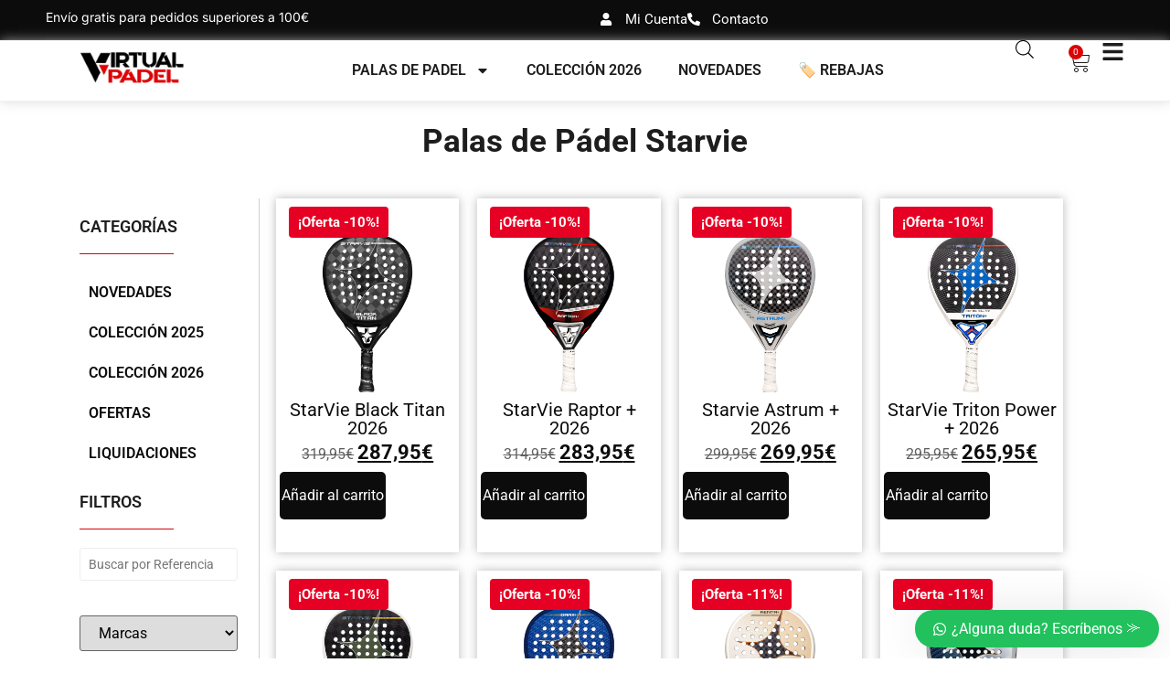

--- FILE ---
content_type: text/html; charset=UTF-8
request_url: https://virtualpadel.es/star-vie-palas/
body_size: 48901
content:
<!doctype html>
<html lang="es" prefix="og: https://ogp.me/ns#">
<head><meta charset="UTF-8"><script>if(navigator.userAgent.match(/MSIE|Internet Explorer/i)||navigator.userAgent.match(/Trident\/7\..*?rv:11/i)){var href=document.location.href;if(!href.match(/[?&]nowprocket/)){if(href.indexOf("?")==-1){if(href.indexOf("#")==-1){document.location.href=href+"?nowprocket=1"}else{document.location.href=href.replace("#","?nowprocket=1#")}}else{if(href.indexOf("#")==-1){document.location.href=href+"&nowprocket=1"}else{document.location.href=href.replace("#","&nowprocket=1#")}}}}</script><script>(()=>{class RocketLazyLoadScripts{constructor(){this.v="2.0.4",this.userEvents=["keydown","keyup","mousedown","mouseup","mousemove","mouseover","mouseout","touchmove","touchstart","touchend","touchcancel","wheel","click","dblclick","input"],this.attributeEvents=["onblur","onclick","oncontextmenu","ondblclick","onfocus","onmousedown","onmouseenter","onmouseleave","onmousemove","onmouseout","onmouseover","onmouseup","onmousewheel","onscroll","onsubmit"]}async t(){this.i(),this.o(),/iP(ad|hone)/.test(navigator.userAgent)&&this.h(),this.u(),this.l(this),this.m(),this.k(this),this.p(this),this._(),await Promise.all([this.R(),this.L()]),this.lastBreath=Date.now(),this.S(this),this.P(),this.D(),this.O(),this.M(),await this.C(this.delayedScripts.normal),await this.C(this.delayedScripts.defer),await this.C(this.delayedScripts.async),await this.T(),await this.F(),await this.j(),await this.A(),window.dispatchEvent(new Event("rocket-allScriptsLoaded")),this.everythingLoaded=!0,this.lastTouchEnd&&await new Promise(t=>setTimeout(t,500-Date.now()+this.lastTouchEnd)),this.I(),this.H(),this.U(),this.W()}i(){this.CSPIssue=sessionStorage.getItem("rocketCSPIssue"),document.addEventListener("securitypolicyviolation",t=>{this.CSPIssue||"script-src-elem"!==t.violatedDirective||"data"!==t.blockedURI||(this.CSPIssue=!0,sessionStorage.setItem("rocketCSPIssue",!0))},{isRocket:!0})}o(){window.addEventListener("pageshow",t=>{this.persisted=t.persisted,this.realWindowLoadedFired=!0},{isRocket:!0}),window.addEventListener("pagehide",()=>{this.onFirstUserAction=null},{isRocket:!0})}h(){let t;function e(e){t=e}window.addEventListener("touchstart",e,{isRocket:!0}),window.addEventListener("touchend",function i(o){o.changedTouches[0]&&t.changedTouches[0]&&Math.abs(o.changedTouches[0].pageX-t.changedTouches[0].pageX)<10&&Math.abs(o.changedTouches[0].pageY-t.changedTouches[0].pageY)<10&&o.timeStamp-t.timeStamp<200&&(window.removeEventListener("touchstart",e,{isRocket:!0}),window.removeEventListener("touchend",i,{isRocket:!0}),"INPUT"===o.target.tagName&&"text"===o.target.type||(o.target.dispatchEvent(new TouchEvent("touchend",{target:o.target,bubbles:!0})),o.target.dispatchEvent(new MouseEvent("mouseover",{target:o.target,bubbles:!0})),o.target.dispatchEvent(new PointerEvent("click",{target:o.target,bubbles:!0,cancelable:!0,detail:1,clientX:o.changedTouches[0].clientX,clientY:o.changedTouches[0].clientY})),event.preventDefault()))},{isRocket:!0})}q(t){this.userActionTriggered||("mousemove"!==t.type||this.firstMousemoveIgnored?"keyup"===t.type||"mouseover"===t.type||"mouseout"===t.type||(this.userActionTriggered=!0,this.onFirstUserAction&&this.onFirstUserAction()):this.firstMousemoveIgnored=!0),"click"===t.type&&t.preventDefault(),t.stopPropagation(),t.stopImmediatePropagation(),"touchstart"===this.lastEvent&&"touchend"===t.type&&(this.lastTouchEnd=Date.now()),"click"===t.type&&(this.lastTouchEnd=0),this.lastEvent=t.type,t.composedPath&&t.composedPath()[0].getRootNode()instanceof ShadowRoot&&(t.rocketTarget=t.composedPath()[0]),this.savedUserEvents.push(t)}u(){this.savedUserEvents=[],this.userEventHandler=this.q.bind(this),this.userEvents.forEach(t=>window.addEventListener(t,this.userEventHandler,{passive:!1,isRocket:!0})),document.addEventListener("visibilitychange",this.userEventHandler,{isRocket:!0})}U(){this.userEvents.forEach(t=>window.removeEventListener(t,this.userEventHandler,{passive:!1,isRocket:!0})),document.removeEventListener("visibilitychange",this.userEventHandler,{isRocket:!0}),this.savedUserEvents.forEach(t=>{(t.rocketTarget||t.target).dispatchEvent(new window[t.constructor.name](t.type,t))})}m(){const t="return false",e=Array.from(this.attributeEvents,t=>"data-rocket-"+t),i="["+this.attributeEvents.join("],[")+"]",o="[data-rocket-"+this.attributeEvents.join("],[data-rocket-")+"]",s=(e,i,o)=>{o&&o!==t&&(e.setAttribute("data-rocket-"+i,o),e["rocket"+i]=new Function("event",o),e.setAttribute(i,t))};new MutationObserver(t=>{for(const n of t)"attributes"===n.type&&(n.attributeName.startsWith("data-rocket-")||this.everythingLoaded?n.attributeName.startsWith("data-rocket-")&&this.everythingLoaded&&this.N(n.target,n.attributeName.substring(12)):s(n.target,n.attributeName,n.target.getAttribute(n.attributeName))),"childList"===n.type&&n.addedNodes.forEach(t=>{if(t.nodeType===Node.ELEMENT_NODE)if(this.everythingLoaded)for(const i of[t,...t.querySelectorAll(o)])for(const t of i.getAttributeNames())e.includes(t)&&this.N(i,t.substring(12));else for(const e of[t,...t.querySelectorAll(i)])for(const t of e.getAttributeNames())this.attributeEvents.includes(t)&&s(e,t,e.getAttribute(t))})}).observe(document,{subtree:!0,childList:!0,attributeFilter:[...this.attributeEvents,...e]})}I(){this.attributeEvents.forEach(t=>{document.querySelectorAll("[data-rocket-"+t+"]").forEach(e=>{this.N(e,t)})})}N(t,e){const i=t.getAttribute("data-rocket-"+e);i&&(t.setAttribute(e,i),t.removeAttribute("data-rocket-"+e))}k(t){Object.defineProperty(HTMLElement.prototype,"onclick",{get(){return this.rocketonclick||null},set(e){this.rocketonclick=e,this.setAttribute(t.everythingLoaded?"onclick":"data-rocket-onclick","this.rocketonclick(event)")}})}S(t){function e(e,i){let o=e[i];e[i]=null,Object.defineProperty(e,i,{get:()=>o,set(s){t.everythingLoaded?o=s:e["rocket"+i]=o=s}})}e(document,"onreadystatechange"),e(window,"onload"),e(window,"onpageshow");try{Object.defineProperty(document,"readyState",{get:()=>t.rocketReadyState,set(e){t.rocketReadyState=e},configurable:!0}),document.readyState="loading"}catch(t){console.log("WPRocket DJE readyState conflict, bypassing")}}l(t){this.originalAddEventListener=EventTarget.prototype.addEventListener,this.originalRemoveEventListener=EventTarget.prototype.removeEventListener,this.savedEventListeners=[],EventTarget.prototype.addEventListener=function(e,i,o){o&&o.isRocket||!t.B(e,this)&&!t.userEvents.includes(e)||t.B(e,this)&&!t.userActionTriggered||e.startsWith("rocket-")||t.everythingLoaded?t.originalAddEventListener.call(this,e,i,o):(t.savedEventListeners.push({target:this,remove:!1,type:e,func:i,options:o}),"mouseenter"!==e&&"mouseleave"!==e||t.originalAddEventListener.call(this,e,t.savedUserEvents.push,o))},EventTarget.prototype.removeEventListener=function(e,i,o){o&&o.isRocket||!t.B(e,this)&&!t.userEvents.includes(e)||t.B(e,this)&&!t.userActionTriggered||e.startsWith("rocket-")||t.everythingLoaded?t.originalRemoveEventListener.call(this,e,i,o):t.savedEventListeners.push({target:this,remove:!0,type:e,func:i,options:o})}}J(t,e){this.savedEventListeners=this.savedEventListeners.filter(i=>{let o=i.type,s=i.target||window;return e!==o||t!==s||(this.B(o,s)&&(i.type="rocket-"+o),this.$(i),!1)})}H(){EventTarget.prototype.addEventListener=this.originalAddEventListener,EventTarget.prototype.removeEventListener=this.originalRemoveEventListener,this.savedEventListeners.forEach(t=>this.$(t))}$(t){t.remove?this.originalRemoveEventListener.call(t.target,t.type,t.func,t.options):this.originalAddEventListener.call(t.target,t.type,t.func,t.options)}p(t){let e;function i(e){return t.everythingLoaded?e:e.split(" ").map(t=>"load"===t||t.startsWith("load.")?"rocket-jquery-load":t).join(" ")}function o(o){function s(e){const s=o.fn[e];o.fn[e]=o.fn.init.prototype[e]=function(){return this[0]===window&&t.userActionTriggered&&("string"==typeof arguments[0]||arguments[0]instanceof String?arguments[0]=i(arguments[0]):"object"==typeof arguments[0]&&Object.keys(arguments[0]).forEach(t=>{const e=arguments[0][t];delete arguments[0][t],arguments[0][i(t)]=e})),s.apply(this,arguments),this}}if(o&&o.fn&&!t.allJQueries.includes(o)){const e={DOMContentLoaded:[],"rocket-DOMContentLoaded":[]};for(const t in e)document.addEventListener(t,()=>{e[t].forEach(t=>t())},{isRocket:!0});o.fn.ready=o.fn.init.prototype.ready=function(i){function s(){parseInt(o.fn.jquery)>2?setTimeout(()=>i.bind(document)(o)):i.bind(document)(o)}return"function"==typeof i&&(t.realDomReadyFired?!t.userActionTriggered||t.fauxDomReadyFired?s():e["rocket-DOMContentLoaded"].push(s):e.DOMContentLoaded.push(s)),o([])},s("on"),s("one"),s("off"),t.allJQueries.push(o)}e=o}t.allJQueries=[],o(window.jQuery),Object.defineProperty(window,"jQuery",{get:()=>e,set(t){o(t)}})}P(){const t=new Map;document.write=document.writeln=function(e){const i=document.currentScript,o=document.createRange(),s=i.parentElement;let n=t.get(i);void 0===n&&(n=i.nextSibling,t.set(i,n));const c=document.createDocumentFragment();o.setStart(c,0),c.appendChild(o.createContextualFragment(e)),s.insertBefore(c,n)}}async R(){return new Promise(t=>{this.userActionTriggered?t():this.onFirstUserAction=t})}async L(){return new Promise(t=>{document.addEventListener("DOMContentLoaded",()=>{this.realDomReadyFired=!0,t()},{isRocket:!0})})}async j(){return this.realWindowLoadedFired?Promise.resolve():new Promise(t=>{window.addEventListener("load",t,{isRocket:!0})})}M(){this.pendingScripts=[];this.scriptsMutationObserver=new MutationObserver(t=>{for(const e of t)e.addedNodes.forEach(t=>{"SCRIPT"!==t.tagName||t.noModule||t.isWPRocket||this.pendingScripts.push({script:t,promise:new Promise(e=>{const i=()=>{const i=this.pendingScripts.findIndex(e=>e.script===t);i>=0&&this.pendingScripts.splice(i,1),e()};t.addEventListener("load",i,{isRocket:!0}),t.addEventListener("error",i,{isRocket:!0}),setTimeout(i,1e3)})})})}),this.scriptsMutationObserver.observe(document,{childList:!0,subtree:!0})}async F(){await this.X(),this.pendingScripts.length?(await this.pendingScripts[0].promise,await this.F()):this.scriptsMutationObserver.disconnect()}D(){this.delayedScripts={normal:[],async:[],defer:[]},document.querySelectorAll("script[type$=rocketlazyloadscript]").forEach(t=>{t.hasAttribute("data-rocket-src")?t.hasAttribute("async")&&!1!==t.async?this.delayedScripts.async.push(t):t.hasAttribute("defer")&&!1!==t.defer||"module"===t.getAttribute("data-rocket-type")?this.delayedScripts.defer.push(t):this.delayedScripts.normal.push(t):this.delayedScripts.normal.push(t)})}async _(){await this.L();let t=[];document.querySelectorAll("script[type$=rocketlazyloadscript][data-rocket-src]").forEach(e=>{let i=e.getAttribute("data-rocket-src");if(i&&!i.startsWith("data:")){i.startsWith("//")&&(i=location.protocol+i);try{const o=new URL(i).origin;o!==location.origin&&t.push({src:o,crossOrigin:e.crossOrigin||"module"===e.getAttribute("data-rocket-type")})}catch(t){}}}),t=[...new Map(t.map(t=>[JSON.stringify(t),t])).values()],this.Y(t,"preconnect")}async G(t){if(await this.K(),!0!==t.noModule||!("noModule"in HTMLScriptElement.prototype))return new Promise(e=>{let i;function o(){(i||t).setAttribute("data-rocket-status","executed"),e()}try{if(navigator.userAgent.includes("Firefox/")||""===navigator.vendor||this.CSPIssue)i=document.createElement("script"),[...t.attributes].forEach(t=>{let e=t.nodeName;"type"!==e&&("data-rocket-type"===e&&(e="type"),"data-rocket-src"===e&&(e="src"),i.setAttribute(e,t.nodeValue))}),t.text&&(i.text=t.text),t.nonce&&(i.nonce=t.nonce),i.hasAttribute("src")?(i.addEventListener("load",o,{isRocket:!0}),i.addEventListener("error",()=>{i.setAttribute("data-rocket-status","failed-network"),e()},{isRocket:!0}),setTimeout(()=>{i.isConnected||e()},1)):(i.text=t.text,o()),i.isWPRocket=!0,t.parentNode.replaceChild(i,t);else{const i=t.getAttribute("data-rocket-type"),s=t.getAttribute("data-rocket-src");i?(t.type=i,t.removeAttribute("data-rocket-type")):t.removeAttribute("type"),t.addEventListener("load",o,{isRocket:!0}),t.addEventListener("error",i=>{this.CSPIssue&&i.target.src.startsWith("data:")?(console.log("WPRocket: CSP fallback activated"),t.removeAttribute("src"),this.G(t).then(e)):(t.setAttribute("data-rocket-status","failed-network"),e())},{isRocket:!0}),s?(t.fetchPriority="high",t.removeAttribute("data-rocket-src"),t.src=s):t.src="data:text/javascript;base64,"+window.btoa(unescape(encodeURIComponent(t.text)))}}catch(i){t.setAttribute("data-rocket-status","failed-transform"),e()}});t.setAttribute("data-rocket-status","skipped")}async C(t){const e=t.shift();return e?(e.isConnected&&await this.G(e),this.C(t)):Promise.resolve()}O(){this.Y([...this.delayedScripts.normal,...this.delayedScripts.defer,...this.delayedScripts.async],"preload")}Y(t,e){this.trash=this.trash||[];let i=!0;var o=document.createDocumentFragment();t.forEach(t=>{const s=t.getAttribute&&t.getAttribute("data-rocket-src")||t.src;if(s&&!s.startsWith("data:")){const n=document.createElement("link");n.href=s,n.rel=e,"preconnect"!==e&&(n.as="script",n.fetchPriority=i?"high":"low"),t.getAttribute&&"module"===t.getAttribute("data-rocket-type")&&(n.crossOrigin=!0),t.crossOrigin&&(n.crossOrigin=t.crossOrigin),t.integrity&&(n.integrity=t.integrity),t.nonce&&(n.nonce=t.nonce),o.appendChild(n),this.trash.push(n),i=!1}}),document.head.appendChild(o)}W(){this.trash.forEach(t=>t.remove())}async T(){try{document.readyState="interactive"}catch(t){}this.fauxDomReadyFired=!0;try{await this.K(),this.J(document,"readystatechange"),document.dispatchEvent(new Event("rocket-readystatechange")),await this.K(),document.rocketonreadystatechange&&document.rocketonreadystatechange(),await this.K(),this.J(document,"DOMContentLoaded"),document.dispatchEvent(new Event("rocket-DOMContentLoaded")),await this.K(),this.J(window,"DOMContentLoaded"),window.dispatchEvent(new Event("rocket-DOMContentLoaded"))}catch(t){console.error(t)}}async A(){try{document.readyState="complete"}catch(t){}try{await this.K(),this.J(document,"readystatechange"),document.dispatchEvent(new Event("rocket-readystatechange")),await this.K(),document.rocketonreadystatechange&&document.rocketonreadystatechange(),await this.K(),this.J(window,"load"),window.dispatchEvent(new Event("rocket-load")),await this.K(),window.rocketonload&&window.rocketonload(),await this.K(),this.allJQueries.forEach(t=>t(window).trigger("rocket-jquery-load")),await this.K(),this.J(window,"pageshow");const t=new Event("rocket-pageshow");t.persisted=this.persisted,window.dispatchEvent(t),await this.K(),window.rocketonpageshow&&window.rocketonpageshow({persisted:this.persisted})}catch(t){console.error(t)}}async K(){Date.now()-this.lastBreath>45&&(await this.X(),this.lastBreath=Date.now())}async X(){return document.hidden?new Promise(t=>setTimeout(t)):new Promise(t=>requestAnimationFrame(t))}B(t,e){return e===document&&"readystatechange"===t||(e===document&&"DOMContentLoaded"===t||(e===window&&"DOMContentLoaded"===t||(e===window&&"load"===t||e===window&&"pageshow"===t)))}static run(){(new RocketLazyLoadScripts).t()}}RocketLazyLoadScripts.run()})();</script>
	
	<meta name="viewport" content="width=device-width, initial-scale=1">
	<link rel="profile" href="https://gmpg.org/xfn/11">
					<script type="rocketlazyloadscript">document.documentElement.className = document.documentElement.className + ' yes-js js_active js'</script>
			<script type="rocketlazyloadscript" data-minify="1" id="cookieyes" data-rocket-type="text/javascript" data-rocket-src="https://virtualpadel.es/wp-content/cache/min/1/client_data/3906e2433f5827e0cc3cfd1d/script.js?ver=1764873882"></script><script type="rocketlazyloadscript">window._wca = window._wca || [];</script>
<!-- Etiqueta de Google (gtag.js) modo de consentimiento dataLayer añadido por Site Kit -->
<script id="google_gtagjs-js-consent-mode-data-layer">
window.dataLayer = window.dataLayer || [];function gtag(){dataLayer.push(arguments);}
gtag('consent', 'default', {"ad_personalization":"denied","ad_storage":"denied","ad_user_data":"denied","analytics_storage":"denied","functionality_storage":"denied","security_storage":"denied","personalization_storage":"denied","region":["AT","BE","BG","CH","CY","CZ","DE","DK","EE","ES","FI","FR","GB","GR","HR","HU","IE","IS","IT","LI","LT","LU","LV","MT","NL","NO","PL","PT","RO","SE","SI","SK"],"wait_for_update":500});
window._googlesitekitConsentCategoryMap = {"statistics":["analytics_storage"],"marketing":["ad_storage","ad_user_data","ad_personalization"],"functional":["functionality_storage","security_storage"],"preferences":["personalization_storage"]};
window._googlesitekitConsents = {"ad_personalization":"denied","ad_storage":"denied","ad_user_data":"denied","analytics_storage":"denied","functionality_storage":"denied","security_storage":"denied","personalization_storage":"denied","region":["AT","BE","BG","CH","CY","CZ","DE","DK","EE","ES","FI","FR","GB","GR","HR","HU","IE","IS","IT","LI","LT","LU","LV","MT","NL","NO","PL","PT","RO","SE","SI","SK"],"wait_for_update":500};
</script>
<!-- Fin de la etiqueta Google (gtag.js) modo de consentimiento dataLayer añadido por Site Kit -->

<!-- Optimización para motores de búsqueda de Rank Math -  https://rankmath.com/ -->
<title>PALAS DE PÁDEL STARVIE | Tienda Online Virtual Padel</title>
<link data-rocket-prefetch href="https://scripts.clarity.ms" rel="dns-prefetch">
<link data-rocket-prefetch href="https://www.clarity.ms" rel="dns-prefetch">
<link data-rocket-prefetch href="https://www.googletagmanager.com" rel="dns-prefetch">
<link data-rocket-prefetch href="https://cdn-cookieyes.com" rel="dns-prefetch">
<link data-rocket-prefetch href="https://stats.wp.com" rel="dns-prefetch">
<link data-rocket-prefetch href="https://googleads.g.doubleclick.net" rel="dns-prefetch"><link rel="preload" data-rocket-preload as="image" href="https://virtualpadel.es/wp-content/uploads/2025/10/STARVIE-BLACK-TITAN-2026-2.webp" fetchpriority="high">
<meta name="description" content="En Star vie siempre tiene la garantía de un producto de alta calidad que combina las últimas innovaciones en materiales y diseño."/>
<meta name="robots" content="follow, index, max-snippet:-1, max-video-preview:-1, max-image-preview:large"/>
<link rel="canonical" href="https://virtualpadel.es/star-vie-palas/" />
<meta property="og:locale" content="es_ES" />
<meta property="og:type" content="article" />
<meta property="og:title" content="PALAS DE PÁDEL STARVIE | Tienda Online Virtual Padel" />
<meta property="og:description" content="En Star vie siempre tiene la garantía de un producto de alta calidad que combina las últimas innovaciones en materiales y diseño." />
<meta property="og:url" content="https://virtualpadel.es/star-vie-palas/" />
<meta property="og:site_name" content="Virtual Padel" />
<meta name="twitter:card" content="summary_large_image" />
<meta name="twitter:title" content="PALAS DE PÁDEL STARVIE | Tienda Online Virtual Padel" />
<meta name="twitter:description" content="En Star vie siempre tiene la garantía de un producto de alta calidad que combina las últimas innovaciones en materiales y diseño." />
<meta name="twitter:label1" content="Productos" />
<meta name="twitter:data1" content="17" />
<script type="application/ld+json" class="rank-math-schema">{"@context":"https://schema.org","@graph":[{"@type":"Organization","@id":"https://virtualpadel.es/#organization","name":"Virtual Padel"},{"@type":"WebSite","@id":"https://virtualpadel.es/#website","url":"https://virtualpadel.es","name":"Virtual Padel","publisher":{"@id":"https://virtualpadel.es/#organization"},"inLanguage":"es"},{"@type":"CollectionPage","@id":"https://virtualpadel.es/star-vie-palas/#webpage","url":"https://virtualpadel.es/star-vie-palas/","name":"PALAS DE P\u00c1DEL STARVIE | Tienda Online Virtual Padel","isPartOf":{"@id":"https://virtualpadel.es/#website"},"inLanguage":"es"}]}</script>
<!-- /Plugin Rank Math WordPress SEO -->

<link rel='dns-prefetch' href='//stats.wp.com' />
<link rel='dns-prefetch' href='//cdn.scalapay.com' />
<link rel='dns-prefetch' href='//capi-automation.s3.us-east-2.amazonaws.com' />
<link rel='dns-prefetch' href='//www.googletagmanager.com' />

<style id='wp-img-auto-sizes-contain-inline-css'>
img:is([sizes=auto i],[sizes^="auto," i]){contain-intrinsic-size:3000px 1500px}
/*# sourceURL=wp-img-auto-sizes-contain-inline-css */
</style>
<link rel='stylesheet' id='easy-autocomplete-css' href='https://virtualpadel.es/wp-content/plugins/woocommerce-products-filter/js/easy-autocomplete/easy-autocomplete.min.css?ver=3.3.7.4' media='all' />
<link rel='stylesheet' id='easy-autocomplete-theme-css' href='https://virtualpadel.es/wp-content/plugins/woocommerce-products-filter/js/easy-autocomplete/easy-autocomplete.themes.min.css?ver=3.3.7.4' media='all' />
<style id='wp-emoji-styles-inline-css'>

	img.wp-smiley, img.emoji {
		display: inline !important;
		border: none !important;
		box-shadow: none !important;
		height: 1em !important;
		width: 1em !important;
		margin: 0 0.07em !important;
		vertical-align: -0.1em !important;
		background: none !important;
		padding: 0 !important;
	}
/*# sourceURL=wp-emoji-styles-inline-css */
</style>
<link rel='stylesheet' id='wp-block-library-css' href='https://virtualpadel.es/wp-includes/css/dist/block-library/style.min.css?ver=2c067391cada4042bf01ba7746220287' media='all' />
<link rel='stylesheet' id='mediaelement-css' href='https://virtualpadel.es/wp-includes/js/mediaelement/mediaelementplayer-legacy.min.css?ver=4.2.17' media='all' />
<link rel='stylesheet' id='wp-mediaelement-css' href='https://virtualpadel.es/wp-includes/js/mediaelement/wp-mediaelement.min.css?ver=2c067391cada4042bf01ba7746220287' media='all' />
<style id='jetpack-sharing-buttons-style-inline-css'>
.jetpack-sharing-buttons__services-list{display:flex;flex-direction:row;flex-wrap:wrap;gap:0;list-style-type:none;margin:5px;padding:0}.jetpack-sharing-buttons__services-list.has-small-icon-size{font-size:12px}.jetpack-sharing-buttons__services-list.has-normal-icon-size{font-size:16px}.jetpack-sharing-buttons__services-list.has-large-icon-size{font-size:24px}.jetpack-sharing-buttons__services-list.has-huge-icon-size{font-size:36px}@media print{.jetpack-sharing-buttons__services-list{display:none!important}}.editor-styles-wrapper .wp-block-jetpack-sharing-buttons{gap:0;padding-inline-start:0}ul.jetpack-sharing-buttons__services-list.has-background{padding:1.25em 2.375em}
/*# sourceURL=https://virtualpadel.es/wp-content/plugins/jetpack/_inc/blocks/sharing-buttons/view.css */
</style>
<link data-minify="1" rel='stylesheet' id='jquery-selectBox-css' href='https://virtualpadel.es/wp-content/cache/min/1/wp-content/plugins/yith-woocommerce-wishlist-premium/assets/css/jquery.selectBox.css?ver=1769001914' media='all' />
<link data-minify="1" rel='stylesheet' id='yith-wcwl-font-awesome-css' href='https://virtualpadel.es/wp-content/cache/min/1/wp-content/plugins/yith-woocommerce-wishlist-premium/assets/css/font-awesome.css?ver=1769001914' media='all' />
<link data-minify="1" rel='stylesheet' id='woocommerce_prettyPhoto_css-css' href='https://virtualpadel.es/wp-content/cache/min/1/wp-content/plugins/woocommerce/assets/css/prettyPhoto.css?ver=1769001914' media='all' />
<link data-minify="1" rel='stylesheet' id='yith-wcwl-main-css' href='https://virtualpadel.es/wp-content/cache/min/1/wp-content/plugins/yith-woocommerce-wishlist-premium/assets/css/style.css?ver=1769001914' media='all' />
<style id='yith-wcwl-main-inline-css'>
 :root { --rounded-corners-radius: 16px; --add-to-cart-rounded-corners-radius: 16px; --color-share-button-color: #fff; --color-share-button-color-hover: #fff; --feedback-duration: 3s; --modal-colors-overlay: #0000004d; --modal-colors-icon: #007565; --modal-colors-primary-button: #007565; --modal-colors-primary-button-hover: #007565; --modal-colors-primary-button-text: #fff; --modal-colors-primary-button-text-hover: #fff; --modal-colors-secondary-button: #e8e8e8; --modal-colors-secondary-button-hover: #d8d8d8; --modal-colors-secondary-button-text: #777; --modal-colors-secondary-button-text-hover: #777; --color-ask-an-estimate-background: #333333; --color-ask-an-estimate-text: #FFFFFF; --color-ask-an-estimate-border: #333333; --color-ask-an-estimate-background-hover: #4F4F4F; --color-ask-an-estimate-text-hover: #FFFFFF; --color-ask-an-estimate-border-hover: #4F4F4F; --ask-an-estimate-rounded-corners-radius: 16px; --tooltip-color-background: #333333e6; --tooltip-color-text: #fff } 
 :root { --rounded-corners-radius: 16px; --add-to-cart-rounded-corners-radius: 16px; --color-share-button-color: #fff; --color-share-button-color-hover: #fff; --feedback-duration: 3s; --modal-colors-overlay: #0000004d; --modal-colors-icon: #007565; --modal-colors-primary-button: #007565; --modal-colors-primary-button-hover: #007565; --modal-colors-primary-button-text: #fff; --modal-colors-primary-button-text-hover: #fff; --modal-colors-secondary-button: #e8e8e8; --modal-colors-secondary-button-hover: #d8d8d8; --modal-colors-secondary-button-text: #777; --modal-colors-secondary-button-text-hover: #777; --color-ask-an-estimate-background: #333333; --color-ask-an-estimate-text: #FFFFFF; --color-ask-an-estimate-border: #333333; --color-ask-an-estimate-background-hover: #4F4F4F; --color-ask-an-estimate-text-hover: #FFFFFF; --color-ask-an-estimate-border-hover: #4F4F4F; --ask-an-estimate-rounded-corners-radius: 16px; --tooltip-color-background: #333333e6; --tooltip-color-text: #fff } 
/*# sourceURL=yith-wcwl-main-inline-css */
</style>
<style id='global-styles-inline-css'>
:root{--wp--preset--aspect-ratio--square: 1;--wp--preset--aspect-ratio--4-3: 4/3;--wp--preset--aspect-ratio--3-4: 3/4;--wp--preset--aspect-ratio--3-2: 3/2;--wp--preset--aspect-ratio--2-3: 2/3;--wp--preset--aspect-ratio--16-9: 16/9;--wp--preset--aspect-ratio--9-16: 9/16;--wp--preset--color--black: #000000;--wp--preset--color--cyan-bluish-gray: #abb8c3;--wp--preset--color--white: #ffffff;--wp--preset--color--pale-pink: #f78da7;--wp--preset--color--vivid-red: #cf2e2e;--wp--preset--color--luminous-vivid-orange: #ff6900;--wp--preset--color--luminous-vivid-amber: #fcb900;--wp--preset--color--light-green-cyan: #7bdcb5;--wp--preset--color--vivid-green-cyan: #00d084;--wp--preset--color--pale-cyan-blue: #8ed1fc;--wp--preset--color--vivid-cyan-blue: #0693e3;--wp--preset--color--vivid-purple: #9b51e0;--wp--preset--gradient--vivid-cyan-blue-to-vivid-purple: linear-gradient(135deg,rgb(6,147,227) 0%,rgb(155,81,224) 100%);--wp--preset--gradient--light-green-cyan-to-vivid-green-cyan: linear-gradient(135deg,rgb(122,220,180) 0%,rgb(0,208,130) 100%);--wp--preset--gradient--luminous-vivid-amber-to-luminous-vivid-orange: linear-gradient(135deg,rgb(252,185,0) 0%,rgb(255,105,0) 100%);--wp--preset--gradient--luminous-vivid-orange-to-vivid-red: linear-gradient(135deg,rgb(255,105,0) 0%,rgb(207,46,46) 100%);--wp--preset--gradient--very-light-gray-to-cyan-bluish-gray: linear-gradient(135deg,rgb(238,238,238) 0%,rgb(169,184,195) 100%);--wp--preset--gradient--cool-to-warm-spectrum: linear-gradient(135deg,rgb(74,234,220) 0%,rgb(151,120,209) 20%,rgb(207,42,186) 40%,rgb(238,44,130) 60%,rgb(251,105,98) 80%,rgb(254,248,76) 100%);--wp--preset--gradient--blush-light-purple: linear-gradient(135deg,rgb(255,206,236) 0%,rgb(152,150,240) 100%);--wp--preset--gradient--blush-bordeaux: linear-gradient(135deg,rgb(254,205,165) 0%,rgb(254,45,45) 50%,rgb(107,0,62) 100%);--wp--preset--gradient--luminous-dusk: linear-gradient(135deg,rgb(255,203,112) 0%,rgb(199,81,192) 50%,rgb(65,88,208) 100%);--wp--preset--gradient--pale-ocean: linear-gradient(135deg,rgb(255,245,203) 0%,rgb(182,227,212) 50%,rgb(51,167,181) 100%);--wp--preset--gradient--electric-grass: linear-gradient(135deg,rgb(202,248,128) 0%,rgb(113,206,126) 100%);--wp--preset--gradient--midnight: linear-gradient(135deg,rgb(2,3,129) 0%,rgb(40,116,252) 100%);--wp--preset--font-size--small: 13px;--wp--preset--font-size--medium: 20px;--wp--preset--font-size--large: 36px;--wp--preset--font-size--x-large: 42px;--wp--preset--spacing--20: 0.44rem;--wp--preset--spacing--30: 0.67rem;--wp--preset--spacing--40: 1rem;--wp--preset--spacing--50: 1.5rem;--wp--preset--spacing--60: 2.25rem;--wp--preset--spacing--70: 3.38rem;--wp--preset--spacing--80: 5.06rem;--wp--preset--shadow--natural: 6px 6px 9px rgba(0, 0, 0, 0.2);--wp--preset--shadow--deep: 12px 12px 50px rgba(0, 0, 0, 0.4);--wp--preset--shadow--sharp: 6px 6px 0px rgba(0, 0, 0, 0.2);--wp--preset--shadow--outlined: 6px 6px 0px -3px rgb(255, 255, 255), 6px 6px rgb(0, 0, 0);--wp--preset--shadow--crisp: 6px 6px 0px rgb(0, 0, 0);}:root { --wp--style--global--content-size: 800px;--wp--style--global--wide-size: 1200px; }:where(body) { margin: 0; }.wp-site-blocks > .alignleft { float: left; margin-right: 2em; }.wp-site-blocks > .alignright { float: right; margin-left: 2em; }.wp-site-blocks > .aligncenter { justify-content: center; margin-left: auto; margin-right: auto; }:where(.wp-site-blocks) > * { margin-block-start: 24px; margin-block-end: 0; }:where(.wp-site-blocks) > :first-child { margin-block-start: 0; }:where(.wp-site-blocks) > :last-child { margin-block-end: 0; }:root { --wp--style--block-gap: 24px; }:root :where(.is-layout-flow) > :first-child{margin-block-start: 0;}:root :where(.is-layout-flow) > :last-child{margin-block-end: 0;}:root :where(.is-layout-flow) > *{margin-block-start: 24px;margin-block-end: 0;}:root :where(.is-layout-constrained) > :first-child{margin-block-start: 0;}:root :where(.is-layout-constrained) > :last-child{margin-block-end: 0;}:root :where(.is-layout-constrained) > *{margin-block-start: 24px;margin-block-end: 0;}:root :where(.is-layout-flex){gap: 24px;}:root :where(.is-layout-grid){gap: 24px;}.is-layout-flow > .alignleft{float: left;margin-inline-start: 0;margin-inline-end: 2em;}.is-layout-flow > .alignright{float: right;margin-inline-start: 2em;margin-inline-end: 0;}.is-layout-flow > .aligncenter{margin-left: auto !important;margin-right: auto !important;}.is-layout-constrained > .alignleft{float: left;margin-inline-start: 0;margin-inline-end: 2em;}.is-layout-constrained > .alignright{float: right;margin-inline-start: 2em;margin-inline-end: 0;}.is-layout-constrained > .aligncenter{margin-left: auto !important;margin-right: auto !important;}.is-layout-constrained > :where(:not(.alignleft):not(.alignright):not(.alignfull)){max-width: var(--wp--style--global--content-size);margin-left: auto !important;margin-right: auto !important;}.is-layout-constrained > .alignwide{max-width: var(--wp--style--global--wide-size);}body .is-layout-flex{display: flex;}.is-layout-flex{flex-wrap: wrap;align-items: center;}.is-layout-flex > :is(*, div){margin: 0;}body .is-layout-grid{display: grid;}.is-layout-grid > :is(*, div){margin: 0;}body{padding-top: 0px;padding-right: 0px;padding-bottom: 0px;padding-left: 0px;}a:where(:not(.wp-element-button)){text-decoration: underline;}:root :where(.wp-element-button, .wp-block-button__link){background-color: #32373c;border-width: 0;color: #fff;font-family: inherit;font-size: inherit;font-style: inherit;font-weight: inherit;letter-spacing: inherit;line-height: inherit;padding-top: calc(0.667em + 2px);padding-right: calc(1.333em + 2px);padding-bottom: calc(0.667em + 2px);padding-left: calc(1.333em + 2px);text-decoration: none;text-transform: inherit;}.has-black-color{color: var(--wp--preset--color--black) !important;}.has-cyan-bluish-gray-color{color: var(--wp--preset--color--cyan-bluish-gray) !important;}.has-white-color{color: var(--wp--preset--color--white) !important;}.has-pale-pink-color{color: var(--wp--preset--color--pale-pink) !important;}.has-vivid-red-color{color: var(--wp--preset--color--vivid-red) !important;}.has-luminous-vivid-orange-color{color: var(--wp--preset--color--luminous-vivid-orange) !important;}.has-luminous-vivid-amber-color{color: var(--wp--preset--color--luminous-vivid-amber) !important;}.has-light-green-cyan-color{color: var(--wp--preset--color--light-green-cyan) !important;}.has-vivid-green-cyan-color{color: var(--wp--preset--color--vivid-green-cyan) !important;}.has-pale-cyan-blue-color{color: var(--wp--preset--color--pale-cyan-blue) !important;}.has-vivid-cyan-blue-color{color: var(--wp--preset--color--vivid-cyan-blue) !important;}.has-vivid-purple-color{color: var(--wp--preset--color--vivid-purple) !important;}.has-black-background-color{background-color: var(--wp--preset--color--black) !important;}.has-cyan-bluish-gray-background-color{background-color: var(--wp--preset--color--cyan-bluish-gray) !important;}.has-white-background-color{background-color: var(--wp--preset--color--white) !important;}.has-pale-pink-background-color{background-color: var(--wp--preset--color--pale-pink) !important;}.has-vivid-red-background-color{background-color: var(--wp--preset--color--vivid-red) !important;}.has-luminous-vivid-orange-background-color{background-color: var(--wp--preset--color--luminous-vivid-orange) !important;}.has-luminous-vivid-amber-background-color{background-color: var(--wp--preset--color--luminous-vivid-amber) !important;}.has-light-green-cyan-background-color{background-color: var(--wp--preset--color--light-green-cyan) !important;}.has-vivid-green-cyan-background-color{background-color: var(--wp--preset--color--vivid-green-cyan) !important;}.has-pale-cyan-blue-background-color{background-color: var(--wp--preset--color--pale-cyan-blue) !important;}.has-vivid-cyan-blue-background-color{background-color: var(--wp--preset--color--vivid-cyan-blue) !important;}.has-vivid-purple-background-color{background-color: var(--wp--preset--color--vivid-purple) !important;}.has-black-border-color{border-color: var(--wp--preset--color--black) !important;}.has-cyan-bluish-gray-border-color{border-color: var(--wp--preset--color--cyan-bluish-gray) !important;}.has-white-border-color{border-color: var(--wp--preset--color--white) !important;}.has-pale-pink-border-color{border-color: var(--wp--preset--color--pale-pink) !important;}.has-vivid-red-border-color{border-color: var(--wp--preset--color--vivid-red) !important;}.has-luminous-vivid-orange-border-color{border-color: var(--wp--preset--color--luminous-vivid-orange) !important;}.has-luminous-vivid-amber-border-color{border-color: var(--wp--preset--color--luminous-vivid-amber) !important;}.has-light-green-cyan-border-color{border-color: var(--wp--preset--color--light-green-cyan) !important;}.has-vivid-green-cyan-border-color{border-color: var(--wp--preset--color--vivid-green-cyan) !important;}.has-pale-cyan-blue-border-color{border-color: var(--wp--preset--color--pale-cyan-blue) !important;}.has-vivid-cyan-blue-border-color{border-color: var(--wp--preset--color--vivid-cyan-blue) !important;}.has-vivid-purple-border-color{border-color: var(--wp--preset--color--vivid-purple) !important;}.has-vivid-cyan-blue-to-vivid-purple-gradient-background{background: var(--wp--preset--gradient--vivid-cyan-blue-to-vivid-purple) !important;}.has-light-green-cyan-to-vivid-green-cyan-gradient-background{background: var(--wp--preset--gradient--light-green-cyan-to-vivid-green-cyan) !important;}.has-luminous-vivid-amber-to-luminous-vivid-orange-gradient-background{background: var(--wp--preset--gradient--luminous-vivid-amber-to-luminous-vivid-orange) !important;}.has-luminous-vivid-orange-to-vivid-red-gradient-background{background: var(--wp--preset--gradient--luminous-vivid-orange-to-vivid-red) !important;}.has-very-light-gray-to-cyan-bluish-gray-gradient-background{background: var(--wp--preset--gradient--very-light-gray-to-cyan-bluish-gray) !important;}.has-cool-to-warm-spectrum-gradient-background{background: var(--wp--preset--gradient--cool-to-warm-spectrum) !important;}.has-blush-light-purple-gradient-background{background: var(--wp--preset--gradient--blush-light-purple) !important;}.has-blush-bordeaux-gradient-background{background: var(--wp--preset--gradient--blush-bordeaux) !important;}.has-luminous-dusk-gradient-background{background: var(--wp--preset--gradient--luminous-dusk) !important;}.has-pale-ocean-gradient-background{background: var(--wp--preset--gradient--pale-ocean) !important;}.has-electric-grass-gradient-background{background: var(--wp--preset--gradient--electric-grass) !important;}.has-midnight-gradient-background{background: var(--wp--preset--gradient--midnight) !important;}.has-small-font-size{font-size: var(--wp--preset--font-size--small) !important;}.has-medium-font-size{font-size: var(--wp--preset--font-size--medium) !important;}.has-large-font-size{font-size: var(--wp--preset--font-size--large) !important;}.has-x-large-font-size{font-size: var(--wp--preset--font-size--x-large) !important;}
:root :where(.wp-block-pullquote){font-size: 1.5em;line-height: 1.6;}
/*# sourceURL=global-styles-inline-css */
</style>
<link data-minify="1" rel='stylesheet' id='woof-css' href='https://virtualpadel.es/wp-content/cache/min/1/wp-content/plugins/woocommerce-products-filter/css/front.css?ver=1769001914' media='all' />
<style id='woof-inline-css'>

.woof_products_top_panel li span, .woof_products_top_panel2 li span{background: url(https://virtualpadel.es/wp-content/plugins/woocommerce-products-filter/img/delete.png);background-size: 14px 14px;background-repeat: no-repeat;background-position: right;}
.woof_edit_view{
                    display: none;
                }


/*# sourceURL=woof-inline-css */
</style>
<link rel='stylesheet' id='chosen-drop-down-css' href='https://virtualpadel.es/wp-content/plugins/woocommerce-products-filter/js/chosen/chosen.min.css?ver=3.3.7.4' media='all' />
<link data-minify="1" rel='stylesheet' id='icheck-jquery-color-flat-css' href='https://virtualpadel.es/wp-content/cache/min/1/wp-content/plugins/woocommerce-products-filter/js/icheck/skins/flat/_all.css?ver=1769001914' media='all' />
<link data-minify="1" rel='stylesheet' id='icheck-jquery-color-square-css' href='https://virtualpadel.es/wp-content/cache/min/1/wp-content/plugins/woocommerce-products-filter/js/icheck/skins/square/_all.css?ver=1769001914' media='all' />
<link data-minify="1" rel='stylesheet' id='icheck-jquery-color-minimal-css' href='https://virtualpadel.es/wp-content/cache/min/1/wp-content/plugins/woocommerce-products-filter/js/icheck/skins/minimal/_all.css?ver=1769001914' media='all' />
<link data-minify="1" rel='stylesheet' id='woof_by_author_html_items-css' href='https://virtualpadel.es/wp-content/cache/min/1/wp-content/plugins/woocommerce-products-filter/ext/by_author/css/by_author.css?ver=1769001914' media='all' />
<link data-minify="1" rel='stylesheet' id='woof_by_backorder_html_items-css' href='https://virtualpadel.es/wp-content/cache/min/1/wp-content/plugins/woocommerce-products-filter/ext/by_backorder/css/by_backorder.css?ver=1769001914' media='all' />
<link data-minify="1" rel='stylesheet' id='woof_by_instock_html_items-css' href='https://virtualpadel.es/wp-content/cache/min/1/wp-content/plugins/woocommerce-products-filter/ext/by_instock/css/by_instock.css?ver=1769001914' media='all' />
<link data-minify="1" rel='stylesheet' id='woof_by_onsales_html_items-css' href='https://virtualpadel.es/wp-content/cache/min/1/wp-content/plugins/woocommerce-products-filter/ext/by_onsales/css/by_onsales.css?ver=1769001914' media='all' />
<link data-minify="1" rel='stylesheet' id='woof_by_sku_html_items-css' href='https://virtualpadel.es/wp-content/cache/min/1/wp-content/plugins/woocommerce-products-filter/ext/by_sku/css/by_sku.css?ver=1769001914' media='all' />
<link data-minify="1" rel='stylesheet' id='woof_color_html_items-css' href='https://virtualpadel.es/wp-content/cache/min/1/wp-content/plugins/woocommerce-products-filter/ext/color/css/html_types/color.css?ver=1769001914' media='all' />
<link data-minify="1" rel='stylesheet' id='woof_image_html_items-css' href='https://virtualpadel.es/wp-content/cache/min/1/wp-content/plugins/woocommerce-products-filter/ext/image/css/html_types/image.css?ver=1769001914' media='all' />
<link data-minify="1" rel='stylesheet' id='woof_label_html_items-css' href='https://virtualpadel.es/wp-content/cache/min/1/wp-content/plugins/woocommerce-products-filter/ext/label/css/html_types/label.css?ver=1769001914' media='all' />
<link rel='stylesheet' id='woof_select_hierarchy_html_items-css' href='https://virtualpadel.es/wp-content/plugins/woocommerce-products-filter/ext/select_hierarchy/css/html_types/select_hierarchy.css?ver=3.3.7.4' media='all' />
<link data-minify="1" rel='stylesheet' id='woof_select_radio_check_html_items-css' href='https://virtualpadel.es/wp-content/cache/min/1/wp-content/plugins/woocommerce-products-filter/ext/select_radio_check/css/html_types/select_radio_check.css?ver=1769001914' media='all' />
<link rel='stylesheet' id='woof_slider_html_items-css' href='https://virtualpadel.es/wp-content/plugins/woocommerce-products-filter/ext/slider/css/html_types/slider.css?ver=3.3.7.4' media='all' />
<link data-minify="1" rel='stylesheet' id='woof_sd_html_items_checkbox-css' href='https://virtualpadel.es/wp-content/cache/min/1/wp-content/plugins/woocommerce-products-filter/ext/smart_designer/css/elements/checkbox.css?ver=1769001914' media='all' />
<link data-minify="1" rel='stylesheet' id='woof_sd_html_items_radio-css' href='https://virtualpadel.es/wp-content/cache/min/1/wp-content/plugins/woocommerce-products-filter/ext/smart_designer/css/elements/radio.css?ver=1769001914' media='all' />
<link data-minify="1" rel='stylesheet' id='woof_sd_html_items_switcher-css' href='https://virtualpadel.es/wp-content/cache/min/1/wp-content/plugins/woocommerce-products-filter/ext/smart_designer/css/elements/switcher.css?ver=1769001914' media='all' />
<link data-minify="1" rel='stylesheet' id='woof_sd_html_items_color-css' href='https://virtualpadel.es/wp-content/cache/min/1/wp-content/plugins/woocommerce-products-filter/ext/smart_designer/css/elements/color.css?ver=1769001914' media='all' />
<link data-minify="1" rel='stylesheet' id='woof_sd_html_items_tooltip-css' href='https://virtualpadel.es/wp-content/cache/min/1/wp-content/plugins/woocommerce-products-filter/ext/smart_designer/css/tooltip.css?ver=1769001914' media='all' />
<link data-minify="1" rel='stylesheet' id='woof_sd_html_items_front-css' href='https://virtualpadel.es/wp-content/cache/min/1/wp-content/plugins/woocommerce-products-filter/ext/smart_designer/css/front.css?ver=1769001914' media='all' />
<link data-minify="1" rel='stylesheet' id='woof-switcher23-css' href='https://virtualpadel.es/wp-content/cache/min/1/wp-content/plugins/woocommerce-products-filter/css/switcher.css?ver=1769001914' media='all' />
<link data-minify="1" rel='stylesheet' id='woocommerce-layout-css' href='https://virtualpadel.es/wp-content/cache/min/1/wp-content/plugins/woocommerce/assets/css/woocommerce-layout.css?ver=1769001914' media='all' />
<style id='woocommerce-layout-inline-css'>

	.infinite-scroll .woocommerce-pagination {
		display: none;
	}
/*# sourceURL=woocommerce-layout-inline-css */
</style>
<link data-minify="1" rel='stylesheet' id='woocommerce-smallscreen-css' href='https://virtualpadel.es/wp-content/cache/min/1/wp-content/plugins/woocommerce/assets/css/woocommerce-smallscreen.css?ver=1769001914' media='only screen and (max-width: 768px)' />
<link data-minify="1" rel='stylesheet' id='woocommerce-general-css' href='https://virtualpadel.es/wp-content/cache/min/1/wp-content/plugins/woocommerce/assets/css/woocommerce.css?ver=1769001914' media='all' />
<style id='woocommerce-inline-inline-css'>
.woocommerce form .form-row .required { visibility: visible; }
/*# sourceURL=woocommerce-inline-inline-css */
</style>
<link data-minify="1" rel='stylesheet' id='wpced-frontend-css' href='https://virtualpadel.es/wp-content/cache/min/1/wp-content/plugins/wpc-estimated-delivery-date/assets/css/frontend.css?ver=1769001914' media='all' />
<link rel='stylesheet' id='dgwt-wcas-style-css' href='https://virtualpadel.es/wp-content/plugins/ajax-search-for-woocommerce/assets/css/style.min.css?ver=1.32.2' media='all' />
<link data-minify="1" rel='stylesheet' id='hello-elementor-css' href='https://virtualpadel.es/wp-content/cache/min/1/wp-content/themes/hello-elementor/assets/css/reset.css?ver=1769001915' media='all' />
<link data-minify="1" rel='stylesheet' id='hello-elementor-theme-style-css' href='https://virtualpadel.es/wp-content/cache/min/1/wp-content/themes/hello-elementor/assets/css/theme.css?ver=1769001915' media='all' />
<link data-minify="1" rel='stylesheet' id='hello-elementor-header-footer-css' href='https://virtualpadel.es/wp-content/cache/min/1/wp-content/themes/hello-elementor/assets/css/header-footer.css?ver=1769001915' media='all' />
<link rel='stylesheet' id='elementor-frontend-css' href='https://virtualpadel.es/wp-content/plugins/elementor/assets/css/frontend.min.css?ver=3.34.0' media='all' />
<link rel='stylesheet' id='widget-heading-css' href='https://virtualpadel.es/wp-content/plugins/elementor/assets/css/widget-heading.min.css?ver=3.34.0' media='all' />
<link rel='stylesheet' id='widget-icon-list-css' href='https://virtualpadel.es/wp-content/plugins/elementor/assets/css/widget-icon-list.min.css?ver=3.34.0' media='all' />
<link rel='stylesheet' id='widget-image-css' href='https://virtualpadel.es/wp-content/plugins/elementor/assets/css/widget-image.min.css?ver=3.34.0' media='all' />
<link rel='stylesheet' id='widget-nav-menu-css' href='https://virtualpadel.es/wp-content/plugins/elementor-pro/assets/css/widget-nav-menu.min.css?ver=3.34.0' media='all' />
<link rel='stylesheet' id='widget-woocommerce-menu-cart-css' href='https://virtualpadel.es/wp-content/plugins/elementor-pro/assets/css/widget-woocommerce-menu-cart.min.css?ver=3.34.0' media='all' />
<link rel='stylesheet' id='e-sticky-css' href='https://virtualpadel.es/wp-content/plugins/elementor-pro/assets/css/modules/sticky.min.css?ver=3.34.0' media='all' />
<link rel='stylesheet' id='e-motion-fx-css' href='https://virtualpadel.es/wp-content/plugins/elementor-pro/assets/css/modules/motion-fx.min.css?ver=3.34.0' media='all' />
<link rel='stylesheet' id='widget-icon-box-css' href='https://virtualpadel.es/wp-content/plugins/elementor/assets/css/widget-icon-box.min.css?ver=3.34.0' media='all' />
<link rel='stylesheet' id='widget-posts-css' href='https://virtualpadel.es/wp-content/plugins/elementor-pro/assets/css/widget-posts.min.css?ver=3.34.0' media='all' />
<link rel='stylesheet' id='widget-divider-css' href='https://virtualpadel.es/wp-content/plugins/elementor/assets/css/widget-divider.min.css?ver=3.34.0' media='all' />
<link rel='stylesheet' id='widget-loop-common-css' href='https://virtualpadel.es/wp-content/plugins/elementor-pro/assets/css/widget-loop-common.min.css?ver=3.34.0' media='all' />
<link rel='stylesheet' id='widget-loop-grid-css' href='https://virtualpadel.es/wp-content/plugins/elementor-pro/assets/css/widget-loop-grid.min.css?ver=3.34.0' media='all' />
<link rel='stylesheet' id='e-ribbon-css' href='https://virtualpadel.es/wp-content/plugins/elementor-pro/assets/css/conditionals/ribbon.min.css?ver=3.34.0' media='all' />
<link rel='stylesheet' id='widget-call-to-action-css' href='https://virtualpadel.es/wp-content/plugins/elementor-pro/assets/css/widget-call-to-action.min.css?ver=3.34.0' media='all' />
<link rel='stylesheet' id='e-transitions-css' href='https://virtualpadel.es/wp-content/plugins/elementor-pro/assets/css/conditionals/transitions.min.css?ver=3.34.0' media='all' />
<link rel='stylesheet' id='e-popup-css' href='https://virtualpadel.es/wp-content/plugins/elementor-pro/assets/css/conditionals/popup.min.css?ver=3.34.0' media='all' />
<link rel='stylesheet' id='elementor-post-9341-css' href='https://virtualpadel.es/wp-content/uploads/elementor/css/post-9341.css?ver=1769001913' media='all' />
<link data-minify="1" rel='stylesheet' id='font-awesome-5-all-css' href='https://virtualpadel.es/wp-content/cache/min/1/wp-content/plugins/elementor/assets/lib/font-awesome/css/all.min.css?ver=1769001915' media='all' />
<link rel='stylesheet' id='font-awesome-4-shim-css' href='https://virtualpadel.es/wp-content/plugins/elementor/assets/lib/font-awesome/css/v4-shims.min.css?ver=3.34.0' media='all' />
<link rel='stylesheet' id='elementor-post-21118-css' href='https://virtualpadel.es/wp-content/uploads/elementor/css/post-21118.css?ver=1769001913' media='all' />
<link rel='stylesheet' id='elementor-post-14263-css' href='https://virtualpadel.es/wp-content/uploads/elementor/css/post-14263.css?ver=1769001913' media='all' />
<link rel='stylesheet' id='elementor-post-24728-css' href='https://virtualpadel.es/wp-content/uploads/elementor/css/post-24728.css?ver=1769006506' media='all' />
<link rel='stylesheet' id='elementor-post-23431-css' href='https://virtualpadel.es/wp-content/uploads/elementor/css/post-23431.css?ver=1769001913' media='all' />
<link rel='stylesheet' id='elementor-post-23299-css' href='https://virtualpadel.es/wp-content/uploads/elementor/css/post-23299.css?ver=1769001913' media='all' />
<link data-minify="1" rel='stylesheet' id='pmw-public-elementor-fix-css' href='https://virtualpadel.es/wp-content/cache/min/1/wp-content/plugins/woocommerce-google-adwords-conversion-tracking-tag/css/public/elementor-fix.css?ver=1769001915' media='all' />
<link data-minify="1" rel='stylesheet' id='scalapay_custom_style-css' href='https://virtualpadel.es/wp-content/cache/min/1/wp-content/plugins/scalapay-payment-gateway-for-woocommerce/assets/css/scalapay.css?ver=1769001915' media='all' />
<link data-minify="1" rel='stylesheet' id='woo_discount_pro_style-css' href='https://virtualpadel.es/wp-content/cache/min/1/wp-content/plugins/woo-discount-rules-pro/Assets/Css/awdr_style.css?ver=1769001915' media='all' />
<link data-minify="1" rel='stylesheet' id='wws-public-style-css' href='https://virtualpadel.es/wp-content/cache/min/1/wp-content/plugins/wordpress-whatsapp-support/assets/css/wws.css?ver=1769001915' media='all' />
<style id='wws-public-style-inline-css'>
.wws--bg-color {
			background-color: #22c15e;
		}.wws--text-color {
				color: #ffffff;
		}.wws-popup__open-btn {
				padding: 8px 20px;
				border-radius: 20px;
				display: inline-block;
				margin-top: 15px;
				cursor: pointer;
			}.wws-popup-container--position {
					right: 12px;
					bottom: 12px;
				}
				.wws-popup__open-btn { float: right; }
				.wws-gradient--position {
				  bottom: 0;
				  right: 0;
				  background: radial-gradient(ellipse at bottom right, rgba(29, 39, 54, 0.2) 0, rgba(29, 39, 54, 0) 72%);
				}@media( max-width: 720px ) {
				.wws-popup__open-btn {
					padding: 0 !important;
					width: 60px !important;
					height: 60px !important;
					border-radius: 50% !important;
					display: flex !important;
					justify-content: center !important;
					align-items: center !important;
					font-size: 30px !important;
				}
				.wws-popup__open-btn > svg {
					padding-right: 0;
					width: 30px;
					height: 30px;
				}
				.wws-popup__open-btn span { display: none; }
			}
/*# sourceURL=wws-public-style-inline-css */
</style>
<link data-minify="1" rel='stylesheet' id='wws-public-template-css' href='https://virtualpadel.es/wp-content/cache/min/1/wp-content/plugins/wordpress-whatsapp-support/assets/css/wws-layout-4.css?ver=1769001915' media='all' />
<style id='rocket-lazyload-inline-css'>
.rll-youtube-player{position:relative;padding-bottom:56.23%;height:0;overflow:hidden;max-width:100%;}.rll-youtube-player:focus-within{outline: 2px solid currentColor;outline-offset: 5px;}.rll-youtube-player iframe{position:absolute;top:0;left:0;width:100%;height:100%;z-index:100;background:0 0}.rll-youtube-player img{bottom:0;display:block;left:0;margin:auto;max-width:100%;width:100%;position:absolute;right:0;top:0;border:none;height:auto;-webkit-transition:.4s all;-moz-transition:.4s all;transition:.4s all}.rll-youtube-player img:hover{-webkit-filter:brightness(75%)}.rll-youtube-player .play{height:100%;width:100%;left:0;top:0;position:absolute;background:url(https://virtualpadel.es/wp-content/plugins/wp-rocket/assets/img/youtube.png) no-repeat center;background-color: transparent !important;cursor:pointer;border:none;}.wp-embed-responsive .wp-has-aspect-ratio .rll-youtube-player{position:absolute;padding-bottom:0;width:100%;height:100%;top:0;bottom:0;left:0;right:0}
/*# sourceURL=rocket-lazyload-inline-css */
</style>
<link data-minify="1" rel='stylesheet' id='elementor-gf-local-roboto-css' href='https://virtualpadel.es/wp-content/cache/min/1/wp-content/uploads/elementor/google-fonts/css/roboto.css?ver=1769001915' media='all' />
<link data-minify="1" rel='stylesheet' id='elementor-gf-local-robotoslab-css' href='https://virtualpadel.es/wp-content/cache/min/1/wp-content/uploads/elementor/google-fonts/css/robotoslab.css?ver=1769001915' media='all' />
<link data-minify="1" rel='stylesheet' id='elementor-gf-local-inter-css' href='https://virtualpadel.es/wp-content/cache/min/1/wp-content/uploads/elementor/google-fonts/css/inter.css?ver=1769001915' media='all' />
<script src="https://virtualpadel.es/wp-includes/js/jquery/jquery.min.js?ver=3.7.1" id="jquery-core-js"></script>
<script src="https://virtualpadel.es/wp-includes/js/jquery/jquery-migrate.min.js?ver=3.4.1" id="jquery-migrate-js"></script>
<script src="https://virtualpadel.es/wp-content/plugins/woocommerce-products-filter/js/easy-autocomplete/jquery.easy-autocomplete.min.js?ver=3.3.7.4" id="easy-autocomplete-js"></script>
<script id="tp-js-js-extra">
var trustpilot_settings = {"key":"K1OnL4YGkdBhCMu3","TrustpilotScriptUrl":"https://invitejs.trustpilot.com/tp.min.js","IntegrationAppUrl":"//ecommscript-integrationapp.trustpilot.com","PreviewScriptUrl":"//ecommplugins-scripts.trustpilot.com/v2.1/js/preview.min.js","PreviewCssUrl":"//ecommplugins-scripts.trustpilot.com/v2.1/css/preview.min.css","PreviewWPCssUrl":"//ecommplugins-scripts.trustpilot.com/v2.1/css/preview_wp.css","WidgetScriptUrl":"//widget.trustpilot.com/bootstrap/v5/tp.widget.bootstrap.min.js"};
//# sourceURL=tp-js-js-extra
</script>
<script type="rocketlazyloadscript" data-rocket-src="https://virtualpadel.es/wp-content/plugins/trustpilot-reviews/review/assets/js/headerScript.min.js?ver=1.0&#039; async=&#039;async" id="tp-js-js"></script>
<script src="https://virtualpadel.es/wp-content/plugins/woocommerce/assets/js/jquery-blockui/jquery.blockUI.min.js?ver=2.7.0-wc.10.4.3" id="wc-jquery-blockui-js" data-wp-strategy="defer"></script>
<script id="wc-add-to-cart-js-extra">
var wc_add_to_cart_params = {"ajax_url":"/wp-admin/admin-ajax.php","wc_ajax_url":"/?wc-ajax=%%endpoint%%","i18n_view_cart":"Ver carrito","cart_url":"https://virtualpadel.es/carrito/","is_cart":"","cart_redirect_after_add":"no"};
//# sourceURL=wc-add-to-cart-js-extra
</script>
<script type="rocketlazyloadscript" data-rocket-src="https://virtualpadel.es/wp-content/plugins/woocommerce/assets/js/frontend/add-to-cart.min.js?ver=10.4.3" id="wc-add-to-cart-js" defer data-wp-strategy="defer"></script>
<script type="rocketlazyloadscript" data-rocket-src="https://virtualpadel.es/wp-content/plugins/woocommerce/assets/js/js-cookie/js.cookie.min.js?ver=2.1.4-wc.10.4.3" id="wc-js-cookie-js" data-wp-strategy="defer"></script>
<script src="https://stats.wp.com/s-202604.js" id="woocommerce-analytics-js" defer data-wp-strategy="defer"></script>
<script src="https://virtualpadel.es/wp-content/plugins/elementor/assets/lib/font-awesome/js/v4-shims.min.js?ver=3.34.0" id="font-awesome-4-shim-js"></script>
<script src="https://virtualpadel.es/wp-includes/js/dist/hooks.min.js?ver=dd5603f07f9220ed27f1" id="wp-hooks-js"></script>
<script id="wpm-js-extra">
var wpm = {"ajax_url":"https://virtualpadel.es/wp-admin/admin-ajax.php","root":"https://virtualpadel.es/wp-json/","nonce_wp_rest":"b3751054d4","nonce_ajax":"e20b1d9d87"};
//# sourceURL=wpm-js-extra
</script>
<script type="rocketlazyloadscript" data-rocket-src="https://virtualpadel.es/wp-content/plugins/woocommerce-google-adwords-conversion-tracking-tag/js/public/free/wpm-public.p1.min.js?ver=1.54.1" id="wpm-js"></script>
<script type="rocketlazyloadscript" data-rocket-src="https://cdn.scalapay.com/widget/scalapay-widget-loader.js?version=v5&amp;merchant-token=EM99N0YZO&amp;ver=4.0.3" data-rocket-type="module" data-cfasync="false"></script>

<!-- Fragmento de código de la etiqueta de Google (gtag.js) añadida por Site Kit -->
<!-- Fragmento de código de Google Analytics añadido por Site Kit -->
<script src="https://www.googletagmanager.com/gtag/js?id=GT-PZVZVVWJ" id="google_gtagjs-js" async></script>
<script id="google_gtagjs-js-after">
window.dataLayer = window.dataLayer || [];function gtag(){dataLayer.push(arguments);}
gtag("set","linker",{"domains":["virtualpadel.es"]});
gtag("js", new Date());
gtag("set", "developer_id.dZTNiMT", true);
gtag("config", "GT-PZVZVVWJ");
 window._googlesitekit = window._googlesitekit || {}; window._googlesitekit.throttledEvents = []; window._googlesitekit.gtagEvent = (name, data) => { var key = JSON.stringify( { name, data } ); if ( !! window._googlesitekit.throttledEvents[ key ] ) { return; } window._googlesitekit.throttledEvents[ key ] = true; setTimeout( () => { delete window._googlesitekit.throttledEvents[ key ]; }, 5 ); gtag( "event", name, { ...data, event_source: "site-kit" } ); }; 
//# sourceURL=google_gtagjs-js-after
</script>
<link rel="https://api.w.org/" href="https://virtualpadel.es/wp-json/" /><link rel="alternate" title="JSON" type="application/json" href="https://virtualpadel.es/wp-json/wp/v2/product_cat/348" /><link rel="EditURI" type="application/rsd+xml" title="RSD" href="https://virtualpadel.es/xmlrpc.php?rsd" />

<meta name="generator" content="Site Kit by Google 1.170.0" /><!-- Google Tag Manager -->
<script>(function(w,d,s,l,i){w[l]=w[l]||[];w[l].push({'gtm.start':
new Date().getTime(),event:'gtm.js'});var f=d.getElementsByTagName(s)[0],
j=d.createElement(s),dl=l!='dataLayer'?'&l='+l:'';j.async=true;j.src=
'https://www.googletagmanager.com/gtm.js?id='+i+dl;f.parentNode.insertBefore(j,f);
})(window,document,'script','dataLayer','GTM-P9KK3XHW');</script>
<!-- End Google Tag Manager -->	<style>img#wpstats{display:none}</style>
				<style>
			.dgwt-wcas-ico-magnifier,.dgwt-wcas-ico-magnifier-handler{max-width:20px}.dgwt-wcas-search-wrapp{max-width:600px}.dgwt-wcas-search-wrapp .dgwt-wcas-sf-wrapp input[type=search].dgwt-wcas-search-input,.dgwt-wcas-search-wrapp .dgwt-wcas-sf-wrapp input[type=search].dgwt-wcas-search-input:hover,.dgwt-wcas-search-wrapp .dgwt-wcas-sf-wrapp input[type=search].dgwt-wcas-search-input:focus{background-color:#444;color:#fff;border-color:#212121}.dgwt-wcas-sf-wrapp input[type=search].dgwt-wcas-search-input::placeholder{color:#fff;opacity:.3}.dgwt-wcas-sf-wrapp input[type=search].dgwt-wcas-search-input::-webkit-input-placeholder{color:#fff;opacity:.3}.dgwt-wcas-sf-wrapp input[type=search].dgwt-wcas-search-input:-moz-placeholder{color:#fff;opacity:.3}.dgwt-wcas-sf-wrapp input[type=search].dgwt-wcas-search-input::-moz-placeholder{color:#fff;opacity:.3}.dgwt-wcas-sf-wrapp input[type=search].dgwt-wcas-search-input:-ms-input-placeholder{color:#fff}.dgwt-wcas-no-submit.dgwt-wcas-search-wrapp .dgwt-wcas-ico-magnifier path,.dgwt-wcas-search-wrapp .dgwt-wcas-close path{fill:#fff}.dgwt-wcas-loader-circular-path{stroke:#fff}.dgwt-wcas-preloader{opacity:.6}		</style>
		<!-- Google site verification - Google for WooCommerce -->
<meta name="google-site-verification" content="HeeKJio1_yvpuicf1NGjn8RfrLRcYzYa07ZkWoRoFjg" />
	<noscript><style>.woocommerce-product-gallery{ opacity: 1 !important; }</style></noscript>
	
<!-- Metaetiquetas de Google AdSense añadidas por Site Kit -->
<meta name="google-adsense-platform-account" content="ca-host-pub-2644536267352236">
<meta name="google-adsense-platform-domain" content="sitekit.withgoogle.com">
<!-- Acabar con las metaetiquetas de Google AdSense añadidas por Site Kit -->
<meta name="generator" content="Elementor 3.34.0; features: e_font_icon_svg, additional_custom_breakpoints; settings: css_print_method-external, google_font-enabled, font_display-auto">

<!-- START Pixel Manager for WooCommerce -->

		<script type="rocketlazyloadscript">

			window.wpmDataLayer = window.wpmDataLayer || {};
			window.wpmDataLayer = Object.assign(window.wpmDataLayer, {"cart":{},"cart_item_keys":{},"version":{"number":"1.54.1","pro":false,"eligible_for_updates":false,"distro":"fms","beta":false,"show":true},"pixels":{"google":{"linker":{"settings":null},"user_id":false,"ads":{"conversion_ids":{"AW-575078982":"2KWXCK-fqbgaEMaEnJIC"},"dynamic_remarketing":{"status":true,"id_type":"post_id","send_events_with_parent_ids":true},"google_business_vertical":"retail","phone_conversion_number":"","phone_conversion_label":""},"tag_id":"AW-575078982","tag_id_suppressed":[],"tag_gateway":{"measurement_path":""},"tcf_support":false,"consent_mode":{"is_active":true,"wait_for_update":500,"ads_data_redaction":false,"url_passthrough":true}}},"shop":{"list_name":"Product Category | PALAS DE PADEL | STARVIE","list_id":"product_category.palas-de-padel.star-vie-palas","page_type":"product_category","currency":"EUR","selectors":{"addToCart":[],"beginCheckout":[]},"order_duplication_prevention":true,"view_item_list_trigger":{"test_mode":false,"background_color":"green","opacity":0.5,"repeat":true,"timeout":1000,"threshold":0.8},"variations_output":true,"session_active":false},"page":{"id":26169,"title":"StarVie Black Titan 2026","type":"product","categories":[],"parent":{"id":0,"title":"StarVie Black Titan 2026","type":"product","categories":[]}},"general":{"user_logged_in":false,"scroll_tracking_thresholds":[],"page_id":26169,"exclude_domains":[],"server_2_server":{"active":false,"user_agent_exclude_patterns":[],"ip_exclude_list":[],"pageview_event_s2s":{"is_active":false,"pixels":[]}},"consent_management":{"explicit_consent":false},"lazy_load_pmw":false,"chunk_base_path":"https://virtualpadel.es/wp-content/plugins/woocommerce-google-adwords-conversion-tracking-tag/js/public/free/","modules":{"load_deprecated_functions":true}}});

		</script>

		
<!-- END Pixel Manager for WooCommerce -->
			<script type="rocketlazyloadscript" data-rocket-type="text/javascript">
				!function(f,b,e,v,n,t,s){if(f.fbq)return;n=f.fbq=function(){n.callMethod?
					n.callMethod.apply(n,arguments):n.queue.push(arguments)};if(!f._fbq)f._fbq=n;
					n.push=n;n.loaded=!0;n.version='2.0';n.queue=[];t=b.createElement(e);t.async=!0;
					t.src=v;s=b.getElementsByTagName(e)[0];s.parentNode.insertBefore(t,s)}(window,
					document,'script','https://connect.facebook.net/en_US/fbevents.js');
			</script>
			<!-- WooCommerce Facebook Integration Begin -->
			<script type="rocketlazyloadscript" data-rocket-type="text/javascript">

				fbq('init', '1222585222304235', {}, {
    "agent": "woocommerce_0-10.4.3-3.5.15"
});

				document.addEventListener( 'DOMContentLoaded', function() {
					// Insert placeholder for events injected when a product is added to the cart through AJAX.
					document.body.insertAdjacentHTML( 'beforeend', '<div class=\"wc-facebook-pixel-event-placeholder\"></div>' );
				}, false );

			</script>
			<!-- WooCommerce Facebook Integration End -->
						<style>
				.e-con.e-parent:nth-of-type(n+4):not(.e-lazyloaded):not(.e-no-lazyload),
				.e-con.e-parent:nth-of-type(n+4):not(.e-lazyloaded):not(.e-no-lazyload) * {
					background-image: none !important;
				}
				@media screen and (max-height: 1024px) {
					.e-con.e-parent:nth-of-type(n+3):not(.e-lazyloaded):not(.e-no-lazyload),
					.e-con.e-parent:nth-of-type(n+3):not(.e-lazyloaded):not(.e-no-lazyload) * {
						background-image: none !important;
					}
				}
				@media screen and (max-height: 640px) {
					.e-con.e-parent:nth-of-type(n+2):not(.e-lazyloaded):not(.e-no-lazyload),
					.e-con.e-parent:nth-of-type(n+2):not(.e-lazyloaded):not(.e-no-lazyload) * {
						background-image: none !important;
					}
				}
			</style>
			<noscript><style>.lazyload[data-src]{display:none !important;}</style></noscript><style>.lazyload{background-image:none !important;}.lazyload:before{background-image:none !important;}</style><style>.wp-block-gallery.is-cropped .blocks-gallery-item picture{height:100%;width:100%;}</style><style class="wpcode-css-snippet">/* Botón OFERTAS / PROMOS: fondo negro + letras blancas */
.elementor-nav-menu li.btn-ofertas > a.elementor-item {
    background-color: #000000 !important;
    color: #ffffff !important;
    padding: 10px 20px !important;
    border-radius: 6px !important;
    font-weight: 500 !important;
    line-height: 1 !important;
    display: flex !important;
    align-items: center !important;
    justify-content: center !important;
    height: 38px !important;
}

/* Hover */
.elementor-nav-menu li.btn-ofertas > a.elementor-item:hover {
    background-color: #e91418 !important;
    color: #ffffff !important;
}

/* Menú móvil / lateral */
.elementor-nav-menu--dropdown li.btn-ofertas > a.elementor-item {
    background-color: #000000 !important;
    color: #ffffff !important;
    padding: 10px 20px !important;
    border-radius: 6px !important;
    font-weight: 500 !important;
    display: block !important;
    text-align: center !important;
    margin: 8px 0 !important;
}

/* Hover menú móvil */
.elementor-nav-menu--dropdown li.btn-ofertas > a.elementor-item:hover {
    background-color: #e91418 !important;
    color: #ffffff !important;
}

</style><style class="wpcode-css-snippet">.vp-image-hover-link {
    display: block;
}

.vp-image-hover-wrap {
    position: relative;
    overflow: hidden;
    display: block;
    width: 100%;
}

.vp-image-hover-wrap img {
    width: 100%;
    display: block;
    transition: transform 0.3s ease, opacity 0.3s ease;
    object-fit: cover;
}

.vp-hover-image {
    position: absolute;
    top: 0;
    left: 0;
    opacity: 0;
    z-index: 2;
}

.vp-image-hover-wrap:hover .vp-hover-image {
    opacity: 1;
}

.vp-image-hover-wrap:hover .vp-main-image {
    opacity: 0;
}

.vp-image-hover-wrap:hover img {
    transform: scale(1.05);
}
</style><style class="wpcode-css-snippet">.vp-onsale-badge {
    position: absolute;
    top: 5px; /* Antes estaba en 10px */
    left: 10px;
    background-color: #e60023;
    color: white;
    padding: 6px 10px;
    border-radius: 4px;
    font-weight: bold;
    font-size: 15px;
    z-index: 10;
}
</style><style class="wpcode-css-snippet">.woocommerce ul.products li.product .woocommerce-loop-product__link {
  position: relative;
  display: block;
}

.woocommerce ul.products li.product .woocommerce-loop-product__link img {
  transition: opacity 0.4s ease-in-out;
  display: block;
}

.woocommerce ul.products li.product .woocommerce-loop-product__link img.hover-image {
  position: absolute;
  top: 0;
  left: 0;
  opacity: 0;
  z-index: 2;
}

.woocommerce ul.products li.product .woocommerce-loop-product__link:hover img.hover-image {
  opacity: 1;
}

.woocommerce ul.products li.product .woocommerce-loop-product__link:hover img.attachment-woocommerce_thumbnail {
  opacity: 0;
}
</style><style class="wpcode-css-snippet">img {
  pointer-events: none;
}</style><style class="wpcode-css-snippet">#tab-description h2:first-child {
    display: none;
}</style><link rel="icon" href="https://virtualpadel.es/wp-content/uploads/2024/10/cropped-logo-nuevo-virtual-padel-Favicon-fondo-blanco-32x32.jpg" sizes="32x32" />
<link rel="icon" href="https://virtualpadel.es/wp-content/uploads/2024/10/cropped-logo-nuevo-virtual-padel-Favicon-fondo-blanco-192x192.jpg" sizes="192x192" />
<link rel="apple-touch-icon" href="https://virtualpadel.es/wp-content/uploads/2024/10/cropped-logo-nuevo-virtual-padel-Favicon-fondo-blanco-180x180.jpg" />
<meta name="msapplication-TileImage" content="https://virtualpadel.es/wp-content/uploads/2024/10/cropped-logo-nuevo-virtual-padel-Favicon-fondo-blanco-270x270.jpg" />
		<style id="wp-custom-css">
			

/** Start Block Kit CSS: 141-3-1d55f1e76be9fb1a8d9de88accbe962f **/

.envato-kit-138-bracket .elementor-widget-container > *:before{
	content:"[";
	color:#ffab00;
	display:inline-block;
	margin-right:4px;
	line-height:1em;
	position:relative;
	top:-1px;
}

.envato-kit-138-bracket .elementor-widget-container > *:after{
	content:"]";
	color:#ffab00;
	display:inline-block;
	margin-left:4px;
	line-height:1em;
	position:relative;
	top:-1px;
}

/** End Block Kit CSS: 141-3-1d55f1e76be9fb1a8d9de88accbe962f **/



/** Start Block Kit CSS: 144-3-3a7d335f39a8579c20cdf02f8d462582 **/

.envato-block__preview{overflow: visible;}

/* Envato Kit 141 Custom Styles - Applied to the element under Advanced */

.elementor-headline-animation-type-drop-in .elementor-headline-dynamic-wrapper{
	text-align: center;
}
.envato-kit-141-top-0 h1,
.envato-kit-141-top-0 h2,
.envato-kit-141-top-0 h3,
.envato-kit-141-top-0 h4,
.envato-kit-141-top-0 h5,
.envato-kit-141-top-0 h6,
.envato-kit-141-top-0 p {
	margin-top: 0;
}

.envato-kit-141-newsletter-inline .elementor-field-textual.elementor-size-md {
	padding-left: 1.5rem;
	padding-right: 1.5rem;
}

.envato-kit-141-bottom-0 p {
	margin-bottom: 0;
}

.envato-kit-141-bottom-8 .elementor-price-list .elementor-price-list-item .elementor-price-list-header {
	margin-bottom: .5rem;
}

.envato-kit-141.elementor-widget-testimonial-carousel.elementor-pagination-type-bullets .swiper-container {
	padding-bottom: 52px;
}

.envato-kit-141-display-inline {
	display: inline-block;
}

.envato-kit-141 .elementor-slick-slider ul.slick-dots {
	bottom: -40px;
}

/** End Block Kit CSS: 144-3-3a7d335f39a8579c20cdf02f8d462582 **/

		</style>
		
		<!-- Global site tag (gtag.js) - Google Ads: AW-575078982 - Google for WooCommerce -->
		<script async src="https://www.googletagmanager.com/gtag/js?id=AW-575078982"></script>
		<script>
			window.dataLayer = window.dataLayer || [];
			function gtag() { dataLayer.push(arguments); }
			gtag( 'consent', 'default', {
				analytics_storage: 'denied',
				ad_storage: 'denied',
				ad_user_data: 'denied',
				ad_personalization: 'denied',
				region: ['AT', 'BE', 'BG', 'HR', 'CY', 'CZ', 'DK', 'EE', 'FI', 'FR', 'DE', 'GR', 'HU', 'IS', 'IE', 'IT', 'LV', 'LI', 'LT', 'LU', 'MT', 'NL', 'NO', 'PL', 'PT', 'RO', 'SK', 'SI', 'ES', 'SE', 'GB', 'CH'],
				wait_for_update: 500,
			} );
			gtag('js', new Date());
			gtag('set', 'developer_id.dOGY3NW', true);
			gtag("config", "AW-575078982", { "groups": "GLA", "send_page_view": false });		</script>

		<noscript><style id="rocket-lazyload-nojs-css">.rll-youtube-player, [data-lazy-src]{display:none !important;}</style></noscript><meta name="generator" content="WP Rocket 3.20.3" data-wpr-features="wpr_delay_js wpr_minify_js wpr_lazyload_images wpr_lazyload_iframes wpr_preconnect_external_domains wpr_oci wpr_image_dimensions wpr_minify_css wpr_preload_links wpr_host_fonts_locally wpr_desktop" /></head>
<body class="archive tax-product_cat term-star-vie-palas term-348 wp-custom-logo wp-embed-responsive wp-theme-hello-elementor theme-hello-elementor woocommerce woocommerce-page woocommerce-no-js hello-elementor-default elementor-page-24728 elementor-default elementor-template-full-width elementor-kit-9341">

<!-- Google Tag Manager (noscript) -->
<noscript><iframe src="https://www.googletagmanager.com/ns.html?id=GTM-P9KK3XHW"
height="0" width="0" style="display:none;visibility:hidden"></iframe></noscript>
<!-- End Google Tag Manager (noscript) -->

<script type="rocketlazyloadscript" data-minify="1"
  async
  data-rocket-src="https://virtualpadel.es/wp-content/cache/min/1/lib.js?ver=1764873882"
  data-client-id="c1712345-d6ba-5086-b097-92f313553cef"></script>

<script>
gtag("event", "page_view", {send_to: "GLA"});
</script>

<a class="skip-link screen-reader-text" href="#content">Ir al contenido</a>

		<header  data-elementor-type="header" data-elementor-id="21118" class="elementor elementor-21118 elementor-location-header" data-elementor-post-type="elementor_library">
					<section class="elementor-section elementor-top-section elementor-element elementor-element-30150170 elementor-section-content-middle elementor-section-full_width elementor-hidden-mobile elementor-section-height-default elementor-section-height-default" data-id="30150170" data-element_type="section" data-settings="{&quot;background_background&quot;:&quot;classic&quot;}">
						<div  class="elementor-container elementor-column-gap-default">
					<div class="elementor-column elementor-col-100 elementor-top-column elementor-element elementor-element-6792e207" data-id="6792e207" data-element_type="column">
			<div class="elementor-widget-wrap elementor-element-populated">
						<section class="elementor-section elementor-inner-section elementor-element elementor-element-1560409a elementor-section-content-middle elementor-section-full_width elementor-section-height-default elementor-section-height-default" data-id="1560409a" data-element_type="section">
						<div  class="elementor-container elementor-column-gap-default">
					<div class="elementor-column elementor-col-50 elementor-inner-column elementor-element elementor-element-d4ac774" data-id="d4ac774" data-element_type="column">
			<div class="elementor-widget-wrap elementor-element-populated">
						<div class="elementor-element elementor-element-f89d8d4 elementor-widget elementor-widget-heading" data-id="f89d8d4" data-element_type="widget" data-widget_type="heading.default">
					<p class="elementor-heading-title elementor-size-default">Envío gratis para pedidos superiores a 100€</p>				</div>
					</div>
		</div>
				<div class="elementor-column elementor-col-50 elementor-inner-column elementor-element elementor-element-b0c0a65" data-id="b0c0a65" data-element_type="column">
			<div class="elementor-widget-wrap elementor-element-populated">
						<div class="elementor-element elementor-element-5686bc5 elementor-icon-list--layout-inline elementor-align-end elementor-list-item-link-full_width elementor-widget elementor-widget-icon-list" data-id="5686bc5" data-element_type="widget" data-widget_type="icon-list.default">
							<ul class="elementor-icon-list-items elementor-inline-items">
							<li class="elementor-icon-list-item elementor-inline-item">
											<a href="https://virtualpadel.es/mi-cuenta/">

												<span class="elementor-icon-list-icon">
							<svg aria-hidden="true" class="e-font-icon-svg e-fas-user" viewBox="0 0 448 512" xmlns="http://www.w3.org/2000/svg"><path d="M224 256c70.7 0 128-57.3 128-128S294.7 0 224 0 96 57.3 96 128s57.3 128 128 128zm89.6 32h-16.7c-22.2 10.2-46.9 16-72.9 16s-50.6-5.8-72.9-16h-16.7C60.2 288 0 348.2 0 422.4V464c0 26.5 21.5 48 48 48h352c26.5 0 48-21.5 48-48v-41.6c0-74.2-60.2-134.4-134.4-134.4z"></path></svg>						</span>
										<span class="elementor-icon-list-text">Mi Cuenta</span>
											</a>
									</li>
								<li class="elementor-icon-list-item elementor-inline-item">
											<a href="https://virtualpadel.es/contacto/">

												<span class="elementor-icon-list-icon">
							<svg aria-hidden="true" class="e-font-icon-svg e-fas-phone-alt" viewBox="0 0 512 512" xmlns="http://www.w3.org/2000/svg"><path d="M497.39 361.8l-112-48a24 24 0 0 0-28 6.9l-49.6 60.6A370.66 370.66 0 0 1 130.6 204.11l60.6-49.6a23.94 23.94 0 0 0 6.9-28l-48-112A24.16 24.16 0 0 0 122.6.61l-104 24A24 24 0 0 0 0 48c0 256.5 207.9 464 464 464a24 24 0 0 0 23.4-18.6l24-104a24.29 24.29 0 0 0-14.01-27.6z"></path></svg>						</span>
										<span class="elementor-icon-list-text">Contacto</span>
											</a>
									</li>
						</ul>
						</div>
					</div>
		</div>
					</div>
		</section>
					</div>
		</div>
					</div>
		</section>
		<div class="elementor-element elementor-element-d16aa3b e-con-full e-flex e-con e-parent" data-id="d16aa3b" data-element_type="container" data-settings="{&quot;background_background&quot;:&quot;classic&quot;,&quot;motion_fx_motion_fx_scrolling&quot;:&quot;yes&quot;,&quot;sticky&quot;:&quot;top&quot;,&quot;sticky_offset_mobile&quot;:5,&quot;motion_fx_devices&quot;:[&quot;desktop&quot;,&quot;tablet&quot;,&quot;mobile&quot;],&quot;sticky_on&quot;:[&quot;desktop&quot;,&quot;tablet&quot;,&quot;mobile&quot;],&quot;sticky_offset&quot;:0,&quot;sticky_effects_offset&quot;:0,&quot;sticky_anchor_link_offset&quot;:0}">
		<div  class="elementor-element elementor-element-06edc7e e-con-full e-flex e-con e-child" data-id="06edc7e" data-element_type="container">
				<div class="elementor-element elementor-element-4e590ac elementor-widget elementor-widget-theme-site-logo elementor-widget-image" data-id="4e590ac" data-element_type="widget" data-widget_type="theme-site-logo.default">
											<a href="https://virtualpadel.es">
			<picture><source  sizes='(max-width: 451px) 100vw, 451px' type="image/webp" data-srcset="https://virtualpadel.es/wp-content/uploads/2024/10/logo-nuevo-virtual-padel-fondo-blancol-450x145-1.png.webp 451w, https://virtualpadel.es/wp-content/uploads/2024/10/logo-nuevo-virtual-padel-fondo-blancol-450x145-1-300x96.png.webp 300w, https://virtualpadel.es/wp-content/uploads/2024/10/logo-nuevo-virtual-padel-fondo-blancol-450x145-1-64x21.png.webp 64w"><img fetchpriority="high" width="451" height="145" src="[data-uri]" class="attachment-full size-full wp-image-21122 lazyload" alt="Virtual Padel"   data-eio="p" data-src="https://virtualpadel.es/wp-content/uploads/2024/10/logo-nuevo-virtual-padel-fondo-blancol-450x145-1.png" decoding="async" data-srcset="https://virtualpadel.es/wp-content/uploads/2024/10/logo-nuevo-virtual-padel-fondo-blancol-450x145-1.png 451w, https://virtualpadel.es/wp-content/uploads/2024/10/logo-nuevo-virtual-padel-fondo-blancol-450x145-1-300x96.png 300w, https://virtualpadel.es/wp-content/uploads/2024/10/logo-nuevo-virtual-padel-fondo-blancol-450x145-1-64x21.png 64w" data-sizes="auto" data-eio-rwidth="451" data-eio-rheight="145" /></picture><noscript><img fetchpriority="high" width="451" height="145" src="https://virtualpadel.es/wp-content/uploads/2024/10/logo-nuevo-virtual-padel-fondo-blancol-450x145-1.png" class="attachment-full size-full wp-image-21122" alt="Virtual Padel" srcset="https://virtualpadel.es/wp-content/uploads/2024/10/logo-nuevo-virtual-padel-fondo-blancol-450x145-1.png 451w, https://virtualpadel.es/wp-content/uploads/2024/10/logo-nuevo-virtual-padel-fondo-blancol-450x145-1-300x96.png 300w, https://virtualpadel.es/wp-content/uploads/2024/10/logo-nuevo-virtual-padel-fondo-blancol-450x145-1-64x21.png 64w" sizes="(max-width: 451px) 100vw, 451px" data-eio="l" /></noscript>				</a>
											</div>
				</div>
		<div  class="elementor-element elementor-element-042bd9a e-con-full elementor-hidden-mobile e-flex e-con e-child" data-id="042bd9a" data-element_type="container">
				<div class="elementor-element elementor-element-fa9769d elementor-nav-menu__align-center elementor-nav-menu--stretch elementor-nav-menu--dropdown-tablet elementor-nav-menu__text-align-aside elementor-nav-menu--toggle elementor-nav-menu--burger elementor-widget elementor-widget-nav-menu" data-id="fa9769d" data-element_type="widget" data-settings="{&quot;full_width&quot;:&quot;stretch&quot;,&quot;layout&quot;:&quot;horizontal&quot;,&quot;submenu_icon&quot;:{&quot;value&quot;:&quot;&lt;svg aria-hidden=\&quot;true\&quot; class=\&quot;e-font-icon-svg e-fas-caret-down\&quot; viewBox=\&quot;0 0 320 512\&quot; xmlns=\&quot;http:\/\/www.w3.org\/2000\/svg\&quot;&gt;&lt;path d=\&quot;M31.3 192h257.3c17.8 0 26.7 21.5 14.1 34.1L174.1 354.8c-7.8 7.8-20.5 7.8-28.3 0L17.2 226.1C4.6 213.5 13.5 192 31.3 192z\&quot;&gt;&lt;\/path&gt;&lt;\/svg&gt;&quot;,&quot;library&quot;:&quot;fa-solid&quot;},&quot;toggle&quot;:&quot;burger&quot;}" data-widget_type="nav-menu.default">
								<nav aria-label="Menú" class="elementor-nav-menu--main elementor-nav-menu__container elementor-nav-menu--layout-horizontal e--pointer-none">
				<ul id="menu-1-fa9769d" class="elementor-nav-menu"><li class="menu-item menu-item-type-taxonomy menu-item-object-product_cat current-product_cat-ancestor current-menu-ancestor current-menu-parent current-product_cat-parent menu-item-has-children menu-item-5391"><a href="https://virtualpadel.es/palas-de-padel/" class="elementor-item">PALAS DE PADEL</a>
<ul class="sub-menu elementor-nav-menu--dropdown">
	<li class="menu-item menu-item-type-taxonomy menu-item-object-product_cat menu-item-16578"><a href="https://virtualpadel.es/adidas-palas/" class="elementor-sub-item">ADIDAS</a></li>
	<li class="menu-item menu-item-type-taxonomy menu-item-object-product_cat menu-item-16579"><a href="https://virtualpadel.es/babolat-palas/" class="elementor-sub-item">BABOLAT</a></li>
	<li class="menu-item menu-item-type-taxonomy menu-item-object-product_cat menu-item-16567"><a href="https://virtualpadel.es/brack-crown-palas/" class="elementor-sub-item">BLACK CROWN</a></li>
	<li class="menu-item menu-item-type-taxonomy menu-item-object-product_cat menu-item-16568"><a href="https://virtualpadel.es/bullpadel-palas/" class="elementor-sub-item">BULLPADEL</a></li>
	<li class="menu-item menu-item-type-taxonomy menu-item-object-product_cat menu-item-19986"><a href="https://virtualpadel.es/drop-shot/" class="elementor-sub-item">DROP SHOT</a></li>
	<li class="menu-item menu-item-type-taxonomy menu-item-object-product_cat menu-item-19987"><a href="https://virtualpadel.es/dunlop/" class="elementor-sub-item">DUNLOP</a></li>
	<li class="menu-item menu-item-type-taxonomy menu-item-object-product_cat menu-item-23731"><a href="https://virtualpadel.es/head/" class="elementor-sub-item">HEAD</a></li>
	<li class="menu-item menu-item-type-taxonomy menu-item-object-product_cat menu-item-16590"><a href="https://virtualpadel.es/nox-palas/" class="elementor-sub-item">NOX</a></li>
	<li class="menu-item menu-item-type-taxonomy menu-item-object-product_cat menu-item-16581"><a href="https://virtualpadel.es/royal-padel/" class="elementor-sub-item">ROYAL PADEL</a></li>
	<li class="menu-item menu-item-type-taxonomy menu-item-object-product_cat current-menu-item menu-item-19990"><a href="https://virtualpadel.es/star-vie-palas/" aria-current="page" class="elementor-sub-item elementor-item-active">STARVIE</a></li>
	<li class="menu-item menu-item-type-taxonomy menu-item-object-product_cat menu-item-16582"><a href="https://virtualpadel.es/siux-palas/" class="elementor-sub-item">SIUX</a></li>
	<li class="menu-item menu-item-type-taxonomy menu-item-object-product_cat menu-item-16584"><a href="https://virtualpadel.es/vibora-palas/" class="elementor-sub-item">VIBORA</a></li>
	<li class="menu-item menu-item-type-taxonomy menu-item-object-product_cat menu-item-19989"><a href="https://virtualpadel.es/wilson-palas/" class="elementor-sub-item">WILSON</a></li>
</ul>
</li>
<li class="menu-item menu-item-type-taxonomy menu-item-object-product_cat menu-item-26034"><a href="https://virtualpadel.es/palas-de-padel-2026/" class="elementor-item">COLECCIÓN 2026</a></li>
<li class="menu-item menu-item-type-post_type menu-item-object-page menu-item-23414"><a href="https://virtualpadel.es/palas-de-padel-novedades/" class="elementor-item">NOVEDADES</a></li>
<li class="menu-item menu-item-type-taxonomy menu-item-object-product_cat menu-item-26676"><a href="https://virtualpadel.es/ofertas/" class="elementor-item">🏷️ REBAJAS</a></li>
</ul>			</nav>
					<div class="elementor-menu-toggle" role="button" tabindex="0" aria-label="Alternar menú" aria-expanded="false">
			<svg aria-hidden="true" role="presentation" class="elementor-menu-toggle__icon--open e-font-icon-svg e-eicon-menu-bar" viewBox="0 0 1000 1000" xmlns="http://www.w3.org/2000/svg"><path d="M104 333H896C929 333 958 304 958 271S929 208 896 208H104C71 208 42 237 42 271S71 333 104 333ZM104 583H896C929 583 958 554 958 521S929 458 896 458H104C71 458 42 487 42 521S71 583 104 583ZM104 833H896C929 833 958 804 958 771S929 708 896 708H104C71 708 42 737 42 771S71 833 104 833Z"></path></svg><svg aria-hidden="true" role="presentation" class="elementor-menu-toggle__icon--close e-font-icon-svg e-eicon-close" viewBox="0 0 1000 1000" xmlns="http://www.w3.org/2000/svg"><path d="M742 167L500 408 258 167C246 154 233 150 217 150 196 150 179 158 167 167 154 179 150 196 150 212 150 229 154 242 171 254L408 500 167 742C138 771 138 800 167 829 196 858 225 858 254 829L496 587 738 829C750 842 767 846 783 846 800 846 817 842 829 829 842 817 846 804 846 783 846 767 842 750 829 737L588 500 833 258C863 229 863 200 833 171 804 137 775 137 742 167Z"></path></svg>		</div>
					<nav class="elementor-nav-menu--dropdown elementor-nav-menu__container" aria-hidden="true">
				<ul id="menu-2-fa9769d" class="elementor-nav-menu"><li class="menu-item menu-item-type-taxonomy menu-item-object-product_cat current-product_cat-ancestor current-menu-ancestor current-menu-parent current-product_cat-parent menu-item-has-children menu-item-5391"><a href="https://virtualpadel.es/palas-de-padel/" class="elementor-item" tabindex="-1">PALAS DE PADEL</a>
<ul class="sub-menu elementor-nav-menu--dropdown">
	<li class="menu-item menu-item-type-taxonomy menu-item-object-product_cat menu-item-16578"><a href="https://virtualpadel.es/adidas-palas/" class="elementor-sub-item" tabindex="-1">ADIDAS</a></li>
	<li class="menu-item menu-item-type-taxonomy menu-item-object-product_cat menu-item-16579"><a href="https://virtualpadel.es/babolat-palas/" class="elementor-sub-item" tabindex="-1">BABOLAT</a></li>
	<li class="menu-item menu-item-type-taxonomy menu-item-object-product_cat menu-item-16567"><a href="https://virtualpadel.es/brack-crown-palas/" class="elementor-sub-item" tabindex="-1">BLACK CROWN</a></li>
	<li class="menu-item menu-item-type-taxonomy menu-item-object-product_cat menu-item-16568"><a href="https://virtualpadel.es/bullpadel-palas/" class="elementor-sub-item" tabindex="-1">BULLPADEL</a></li>
	<li class="menu-item menu-item-type-taxonomy menu-item-object-product_cat menu-item-19986"><a href="https://virtualpadel.es/drop-shot/" class="elementor-sub-item" tabindex="-1">DROP SHOT</a></li>
	<li class="menu-item menu-item-type-taxonomy menu-item-object-product_cat menu-item-19987"><a href="https://virtualpadel.es/dunlop/" class="elementor-sub-item" tabindex="-1">DUNLOP</a></li>
	<li class="menu-item menu-item-type-taxonomy menu-item-object-product_cat menu-item-23731"><a href="https://virtualpadel.es/head/" class="elementor-sub-item" tabindex="-1">HEAD</a></li>
	<li class="menu-item menu-item-type-taxonomy menu-item-object-product_cat menu-item-16590"><a href="https://virtualpadel.es/nox-palas/" class="elementor-sub-item" tabindex="-1">NOX</a></li>
	<li class="menu-item menu-item-type-taxonomy menu-item-object-product_cat menu-item-16581"><a href="https://virtualpadel.es/royal-padel/" class="elementor-sub-item" tabindex="-1">ROYAL PADEL</a></li>
	<li class="menu-item menu-item-type-taxonomy menu-item-object-product_cat current-menu-item menu-item-19990"><a href="https://virtualpadel.es/star-vie-palas/" aria-current="page" class="elementor-sub-item elementor-item-active" tabindex="-1">STARVIE</a></li>
	<li class="menu-item menu-item-type-taxonomy menu-item-object-product_cat menu-item-16582"><a href="https://virtualpadel.es/siux-palas/" class="elementor-sub-item" tabindex="-1">SIUX</a></li>
	<li class="menu-item menu-item-type-taxonomy menu-item-object-product_cat menu-item-16584"><a href="https://virtualpadel.es/vibora-palas/" class="elementor-sub-item" tabindex="-1">VIBORA</a></li>
	<li class="menu-item menu-item-type-taxonomy menu-item-object-product_cat menu-item-19989"><a href="https://virtualpadel.es/wilson-palas/" class="elementor-sub-item" tabindex="-1">WILSON</a></li>
</ul>
</li>
<li class="menu-item menu-item-type-taxonomy menu-item-object-product_cat menu-item-26034"><a href="https://virtualpadel.es/palas-de-padel-2026/" class="elementor-item" tabindex="-1">COLECCIÓN 2026</a></li>
<li class="menu-item menu-item-type-post_type menu-item-object-page menu-item-23414"><a href="https://virtualpadel.es/palas-de-padel-novedades/" class="elementor-item" tabindex="-1">NOVEDADES</a></li>
<li class="menu-item menu-item-type-taxonomy menu-item-object-product_cat menu-item-26676"><a href="https://virtualpadel.es/ofertas/" class="elementor-item" tabindex="-1">🏷️ REBAJAS</a></li>
</ul>			</nav>
						</div>
				</div>
		<div  class="elementor-element elementor-element-6bb631b e-con-full e-flex e-con e-child" data-id="6bb631b" data-element_type="container">
				<div class="elementor-element elementor-element-3d7f263 elementor-widget elementor-widget-fibosearch" data-id="3d7f263" data-element_type="widget" data-widget_type="fibosearch.default">
				<div class="elementor-widget-container">
					<div  class="dgwt-wcas-search-wrapp dgwt-wcas-is-detail-box dgwt-wcas-no-submit woocommerce dgwt-wcas-style-solaris js-dgwt-wcas-layout-icon dgwt-wcas-layout-icon js-dgwt-wcas-mobile-overlay-enabled dgwt-wcas-search-darkoverl-mounted js-dgwt-wcas-search-darkoverl-mounted">
							<svg class="dgwt-wcas-loader-circular dgwt-wcas-icon-preloader" viewBox="25 25 50 50">
					<circle class="dgwt-wcas-loader-circular-path" cx="50" cy="50" r="20" fill="none"
						 stroke-miterlimit="10"/>
				</svg>
						<a href="#"  class="dgwt-wcas-search-icon js-dgwt-wcas-search-icon-handler" aria-label="Abrir la barra de búsqueda">				<svg
					class="dgwt-wcas-ico-magnifier-handler" xmlns="http://www.w3.org/2000/svg"
					xmlns:xlink="http://www.w3.org/1999/xlink" x="0px" y="0px"
					viewBox="0 0 51.539 51.361" xml:space="preserve">
					<path 						d="M51.539,49.356L37.247,35.065c3.273-3.74,5.272-8.623,5.272-13.983c0-11.742-9.518-21.26-21.26-21.26 S0,9.339,0,21.082s9.518,21.26,21.26,21.26c5.361,0,10.244-1.999,13.983-5.272l14.292,14.292L51.539,49.356z M2.835,21.082 c0-10.176,8.249-18.425,18.425-18.425s18.425,8.249,18.425,18.425S31.436,39.507,21.26,39.507S2.835,31.258,2.835,21.082z"/>
				</svg>
				</a>
		<div class="dgwt-wcas-search-icon-arrow"></div>
		<form class="dgwt-wcas-search-form" role="search" action="https://virtualpadel.es/" method="get">
		<div class="dgwt-wcas-sf-wrapp">
							<svg
					class="dgwt-wcas-ico-magnifier" xmlns="http://www.w3.org/2000/svg"
					xmlns:xlink="http://www.w3.org/1999/xlink" x="0px" y="0px"
					viewBox="0 0 51.539 51.361" xml:space="preserve">
					<path 						d="M51.539,49.356L37.247,35.065c3.273-3.74,5.272-8.623,5.272-13.983c0-11.742-9.518-21.26-21.26-21.26 S0,9.339,0,21.082s9.518,21.26,21.26,21.26c5.361,0,10.244-1.999,13.983-5.272l14.292,14.292L51.539,49.356z M2.835,21.082 c0-10.176,8.249-18.425,18.425-18.425s18.425,8.249,18.425,18.425S31.436,39.507,21.26,39.507S2.835,31.258,2.835,21.082z"/>
				</svg>
							<label class="screen-reader-text"
				for="dgwt-wcas-search-input-1">
				Búsqueda de productos			</label>

			<input
				id="dgwt-wcas-search-input-1"
				type="search"
				class="dgwt-wcas-search-input"
				name="s"
				value=""
				placeholder="Buscar productos ..."
				autocomplete="off"
							/>
			<div class="dgwt-wcas-preloader"></div>

			<div class="dgwt-wcas-voice-search"></div>

			
			<input type="hidden" name="post_type" value="product"/>
			<input type="hidden" name="dgwt_wcas" value="1"/>

			
					</div>
	</form>
</div>
				</div>
				</div>
				</div>
		<div  class="elementor-element elementor-element-3ff5667 e-con-full e-flex e-con e-child" data-id="3ff5667" data-element_type="container">
				<div class="elementor-element elementor-element-9329a27 toggle-icon--cart-light elementor-menu-cart--items-indicator-bubble elementor-menu-cart--cart-type-side-cart elementor-menu-cart--show-remove-button-yes elementor-widget elementor-widget-woocommerce-menu-cart" data-id="9329a27" data-element_type="widget" data-settings="{&quot;cart_type&quot;:&quot;side-cart&quot;,&quot;open_cart&quot;:&quot;click&quot;,&quot;automatically_open_cart&quot;:&quot;no&quot;}" data-widget_type="woocommerce-menu-cart.default">
							<div class="elementor-menu-cart__wrapper">
							<div class="elementor-menu-cart__toggle_wrapper">
					<div class="elementor-menu-cart__container elementor-lightbox" aria-hidden="true">
						<div class="elementor-menu-cart__main" aria-hidden="true">
									<div class="elementor-menu-cart__close-button">
					</div>
									<div class="widget_shopping_cart_content">
															</div>
						</div>
					</div>
							<div class="elementor-menu-cart__toggle elementor-button-wrapper">
			<a id="elementor-menu-cart__toggle_button" href="#" class="elementor-menu-cart__toggle_button elementor-button elementor-size-sm" aria-expanded="false">
				<span class="elementor-button-text"><span class="woocommerce-Price-amount amount"><bdi>0,00<span class="woocommerce-Price-currencySymbol">&euro;</span></bdi></span></span>
				<span class="elementor-button-icon">
					<span class="elementor-button-icon-qty" data-counter="0">0</span>
					<svg class="e-font-icon-svg e-eicon-cart-light" viewBox="0 0 1000 1000" xmlns="http://www.w3.org/2000/svg"><path d="M708 854C708 889 736 917 771 917 805 917 833 889 833 854 833 820 805 792 771 792 736 792 708 820 708 854ZM188 167L938 167C950 167 960 178 958 190L926 450C919 502 875 542 822 542L263 542 271 583C281 632 324 667 373 667L854 667C866 667 875 676 875 687 875 699 866 708 854 708L373 708C304 708 244 659 230 591L129 83 21 83C9 83 0 74 0 62 0 51 9 42 21 42L146 42C156 42 164 49 166 58L188 167ZM196 208L255 500 822 500C854 500 880 476 884 445L914 208 196 208ZM667 854C667 797 713 750 771 750 828 750 875 797 875 854 875 912 828 958 771 958 713 958 667 912 667 854ZM250 854C250 797 297 750 354 750 412 750 458 797 458 854 458 912 412 958 354 958 297 958 250 912 250 854ZM292 854C292 889 320 917 354 917 389 917 417 889 417 854 417 820 389 792 354 792 320 792 292 820 292 854Z"></path></svg>					<span class="elementor-screen-only">Carrito</span>
				</span>
			</a>
		</div>
						</div>
					</div> <!-- close elementor-menu-cart__wrapper -->
						</div>
				</div>
		<div  class="elementor-element elementor-element-fca8013 e-con-full elementor-hidden-tablet e-flex e-con e-child" data-id="fca8013" data-element_type="container">
				<div class="elementor-element elementor-element-d6a0334 elementor-view-default elementor-widget elementor-widget-icon" data-id="d6a0334" data-element_type="widget" data-widget_type="icon.default">
							<div class="elementor-icon-wrapper">
			<a class="elementor-icon" href="#elementor-action%3Aaction%3Dpopup%3Aopen%26settings%3DeyJpZCI6IjI2MDgwIiwidG9nZ2xlIjpmYWxzZX0%3D">
			<svg aria-hidden="true" class="e-font-icon-svg e-fas-bars" viewBox="0 0 448 512" xmlns="http://www.w3.org/2000/svg"><path d="M16 132h416c8.837 0 16-7.163 16-16V76c0-8.837-7.163-16-16-16H16C7.163 60 0 67.163 0 76v40c0 8.837 7.163 16 16 16zm0 160h416c8.837 0 16-7.163 16-16v-40c0-8.837-7.163-16-16-16H16c-8.837 0-16 7.163-16 16v40c0 8.837 7.163 16 16 16zm0 160h416c8.837 0 16-7.163 16-16v-40c0-8.837-7.163-16-16-16H16c-8.837 0-16 7.163-16 16v40c0 8.837 7.163 16 16 16z"></path></svg>			</a>
		</div>
						</div>
				</div>
				</div>
				</header>
				<div  data-elementor-type="product-archive" data-elementor-id="24728" class="elementor elementor-24728 elementor-location-archive product" data-elementor-post-type="elementor_library">
					<section class="elementor-section elementor-top-section elementor-element elementor-element-4beb4813 elementor-section-full_width elementor-section-height-default elementor-section-height-default" data-id="4beb4813" data-element_type="section" data-settings="{&quot;background_background&quot;:&quot;classic&quot;}">
						<div  class="elementor-container elementor-column-gap-no">
					<div class="elementor-column elementor-col-100 elementor-top-column elementor-element elementor-element-6c5b50b3" data-id="6c5b50b3" data-element_type="column">
			<div class="elementor-widget-wrap elementor-element-populated">
						<div class="elementor-element elementor-element-393128fa elementor-widget elementor-widget-heading" data-id="393128fa" data-element_type="widget" data-widget_type="heading.default">
					<h1 class="elementor-heading-title elementor-size-default">Palas de Pádel Starvie</h1>				</div>
					</div>
		</div>
					</div>
		</section>
				<section class="elementor-section elementor-top-section elementor-element elementor-element-5d8efce6 elementor-section-full_width elementor-reverse-mobile elementor-section-height-default elementor-section-height-default" data-id="5d8efce6" data-element_type="section" data-settings="{&quot;background_background&quot;:&quot;classic&quot;}">
						<div  class="elementor-container elementor-column-gap-no">
					<div class="elementor-column elementor-col-50 elementor-top-column elementor-element elementor-element-38518bc1" data-id="38518bc1" data-element_type="column">
			<div class="elementor-widget-wrap elementor-element-populated">
						<section class="elementor-section elementor-inner-section elementor-element elementor-element-5d583647 elementor-section-boxed elementor-section-height-default elementor-section-height-default" data-id="5d583647" data-element_type="section">
						<div  class="elementor-container elementor-column-gap-default">
					<div class="elementor-column elementor-col-100 elementor-inner-column elementor-element elementor-element-30448d29" data-id="30448d29" data-element_type="column">
			<div class="elementor-widget-wrap elementor-element-populated">
						<div class="elementor-element elementor-element-3081dbab elementor-widget elementor-widget-heading" data-id="3081dbab" data-element_type="widget" data-widget_type="heading.default">
					<h3 class="elementor-heading-title elementor-size-default">Categorías</h3>				</div>
				<div class="elementor-element elementor-element-515a2226 elementor-widget-divider--view-line elementor-widget elementor-widget-divider" data-id="515a2226" data-element_type="widget" data-widget_type="divider.default">
							<div class="elementor-divider">
			<span class="elementor-divider-separator">
						</span>
		</div>
						</div>
				<div class="elementor-element elementor-element-abb189e elementor-nav-menu__align-start elementor-nav-menu--dropdown-none elementor-widget elementor-widget-global elementor-global-14495 elementor-widget-nav-menu" data-id="abb189e" data-element_type="widget" data-settings="{&quot;layout&quot;:&quot;vertical&quot;,&quot;submenu_icon&quot;:{&quot;value&quot;:&quot;fas fa-caret-down&quot;,&quot;library&quot;:&quot;fa-solid&quot;}}" data-widget_type="nav-menu.default">
								<nav aria-label="Menú" class="elementor-nav-menu--main elementor-nav-menu__container elementor-nav-menu--layout-vertical e--pointer-background e--animation-fade">
				<ul id="menu-1-abb189e" class="elementor-nav-menu sm-vertical"><li class="menu-item menu-item-type-post_type menu-item-object-page menu-item-23436"><a href="https://virtualpadel.es/palas-de-padel-novedades/" class="elementor-item">NOVEDADES</a></li>
<li class="menu-item menu-item-type-taxonomy menu-item-object-product_cat menu-item-23435"><a href="https://virtualpadel.es/palas-de-padel-2025/" class="elementor-item">COLECCIÓN 2025</a></li>
<li class="menu-item menu-item-type-taxonomy menu-item-object-product_cat menu-item-26035"><a href="https://virtualpadel.es/palas-de-padel-2026/" class="elementor-item">COLECCIÓN 2026</a></li>
<li class="menu-item menu-item-type-taxonomy menu-item-object-product_cat menu-item-23434"><a href="https://virtualpadel.es/ofertas/" class="elementor-item">OFERTAS</a></li>
<li class="menu-item menu-item-type-taxonomy menu-item-object-product_cat menu-item-14461"><a href="https://virtualpadel.es/liquidaciones/" class="elementor-item">LIQUIDACIONES</a></li>
</ul>			</nav>
						<nav class="elementor-nav-menu--dropdown elementor-nav-menu__container" aria-hidden="true">
				<ul id="menu-2-abb189e" class="elementor-nav-menu sm-vertical"><li class="menu-item menu-item-type-post_type menu-item-object-page menu-item-23436"><a href="https://virtualpadel.es/palas-de-padel-novedades/" class="elementor-item" tabindex="-1">NOVEDADES</a></li>
<li class="menu-item menu-item-type-taxonomy menu-item-object-product_cat menu-item-23435"><a href="https://virtualpadel.es/palas-de-padel-2025/" class="elementor-item" tabindex="-1">COLECCIÓN 2025</a></li>
<li class="menu-item menu-item-type-taxonomy menu-item-object-product_cat menu-item-26035"><a href="https://virtualpadel.es/palas-de-padel-2026/" class="elementor-item" tabindex="-1">COLECCIÓN 2026</a></li>
<li class="menu-item menu-item-type-taxonomy menu-item-object-product_cat menu-item-23434"><a href="https://virtualpadel.es/ofertas/" class="elementor-item" tabindex="-1">OFERTAS</a></li>
<li class="menu-item menu-item-type-taxonomy menu-item-object-product_cat menu-item-14461"><a href="https://virtualpadel.es/liquidaciones/" class="elementor-item" tabindex="-1">LIQUIDACIONES</a></li>
</ul>			</nav>
						</div>
				<div class="elementor-element elementor-element-492421b1 elementor-widget elementor-widget-heading" data-id="492421b1" data-element_type="widget" data-widget_type="heading.default">
					<h3 class="elementor-heading-title elementor-size-default">Filtros</h3>				</div>
				<div class="elementor-element elementor-element-5ef0dcb1 elementor-widget-divider--view-line elementor-widget elementor-widget-divider" data-id="5ef0dcb1" data-element_type="widget" data-widget_type="divider.default">
							<div class="elementor-divider">
			<span class="elementor-divider-separator">
						</span>
		</div>
						</div>
				<div class="elementor-element elementor-element-5c14b54b elementor-widget elementor-widget-shortcode" data-id="5c14b54b" data-element_type="widget" data-widget_type="shortcode.default">
							<div class="elementor-shortcode">



            <div data-slug="" 
                 class="woof woof_sid woof_sid_generator_66f800f46405d " 
                                      data-sid="generator_66f800f46405d"
                  
                 data-shortcode="woof sid=&#039;generator_66f800f46405d&#039; autohide=&#039;0&#039; autosubmit=&#039;-1&#039; is_ajax=&#039;1&#039; ajax_redraw=&#039;0&#039; start_filtering_btn=&#039;0&#039; btn_position=&#039;b&#039; dynamic_recount=&#039;-1&#039; hide_terms_count_txt=&#039;0&#039; mobile_mode=&#039;0&#039; " 
                 data-redirect="" 
                 data-autosubmit="1" 
                 data-ajax-redraw="0"
                 >
                                     
                	
                <!--- here is possible to drop html code which is never redraws by AJAX ---->
                
                <div class="woof_redraw_zone" data-woof-ver="3.3.7.4" data-icheck-skin="minimal_grey">
                                        
                                            
                

                

                                
                <div data-css-class="woof_sku_search_container" class="woof_sku_search_container woof_container woof_container_woof_sku  woof_fs_by_sku ">
    <div class="woof_container_overlay_item"></div>
    <div class="woof_container_inner">
        
        <div class="woof_show_sku_search_container" style="" data-autocomplete="0" data-autocomplete_items="10">
            <a href="javascript:void(0);" data-uid="woof_sku_search_6975c6572c792" class="woof_sku_search_go woof_sku_search_6975c6572c792"></a>
            <a href="javascript:void(0);" data-uid="woof_sku_search_6975c6572c792" class="woof_sku_search_reset woof_sku_search_6975c6572c792" data-reset_behavior="1"><span class="dashicons dashicons-dismiss"></span></a>
            <input type="search" class="woof_show_sku_search woof_sku_search_6975c6572c792" id="woof_sku_search_6975c6572c792" data-uid="woof_sku_search_6975c6572c792" placeholder="Buscar por Referencia ...." name="woof_sku" value="" />
                            <span class="woof_sku_notes_for_customer">                                     </span>
            			<input type="hidden" class="woof_sku_search_nonce" value="0ba00101b6">
        </div>

    </div>
</div>        <div data-css-class="woof_container_pa_marcas" class="woof_container woof_container_select woof_container_pa_marcas woof_container_6 woof_container_marcas  woof_fs_pa_marcas ">
            <div class="woof_container_overlay_item"></div>
            <div class="woof_container_inner woof_container_inner_marcas">
                                            <div class="woof_block_html_items">
                                <label class="woof_wcga_label_hide"  for="woof_tax_select_pa_marcas">Marcas</label>
<select aria-label="Marcas" 
		id='woof_tax_select_pa_marcas' 
		class="woof_select woof_select_pa_marcas" 
		name="pa_marcas">
    <option value="0">Marcas</option>
                                                                                                                                                                <option  value="starvie" >STARVIE (15)</option>
                                                </select>
            

                <input type="hidden" value="STARVIE" data-anchor="woof_n_pa_marcas_starvie" />
                                            </div>
                            
                                    <input type="hidden" name="woof_t_pa_marcas" value="Marca del producto" /><!-- for red button search nav panel -->
                            </div>
        </div>
                <div data-css-class="woof_container_pa_coleccion" class="woof_container woof_container_select woof_container_pa_coleccion woof_container_7 woof_container_coleccin  woof_fs_pa_coleccion ">
            <div class="woof_container_overlay_item"></div>
            <div class="woof_container_inner woof_container_inner_coleccin">
                                            <div class="woof_block_html_items">
                                <label class="woof_wcga_label_hide"  for="woof_tax_select_pa_coleccion">Colección</label>
<select aria-label="Colección" 
		id='woof_tax_select_pa_coleccion' 
		class="woof_select woof_select_pa_coleccion" 
		name="pa_coleccion">
    <option value="0">Colección</option>
                                                                                        <option  value="2024" >2024 (1)</option>
                                            <option  value="2025" >2025 (4)</option>
                                            <option  value="2026" >2026 (10)</option>
                                                                                                                                                                                                                                                                                    </select>
            

                <input type="hidden" value="2024" data-anchor="woof_n_pa_coleccion_2024" />
                                <input type="hidden" value="2025" data-anchor="woof_n_pa_coleccion_2025" />
                                <input type="hidden" value="2026" data-anchor="woof_n_pa_coleccion_2026" />
                                            </div>
                            
                                    <input type="hidden" name="woof_t_pa_coleccion" value="Colección del producto" /><!-- for red button search nav panel -->
                            </div>
        </div>
                <div data-css-class="woof_container_pa_jugador" class="woof_container woof_container_select woof_container_pa_jugador woof_container_8 woof_container_jugadordelproducto  woof_fs_pa_jugador ">
            <div class="woof_container_overlay_item"></div>
            <div class="woof_container_inner woof_container_inner_jugadordelproducto">
                                            <div class="woof_block_html_items">
                                <label class="woof_wcga_label_hide"  for="woof_tax_select_pa_jugador">Jugador del producto</label>
<select aria-label="Jugador del producto" 
		id='woof_tax_select_pa_jugador' 
		class="woof_select woof_select_pa_jugador" 
		name="pa_jugador">
    <option value="0">Jugador del producto</option>
                                                                                                                                                                                                                                                                                                                                                        </select>
    <input type="hidden" class="woof_hide_empty_container" value=".woof_container_pa_jugador">			
            

                            </div>
                            
                                    <input type="hidden" name="woof_t_pa_jugador" value="Jugador del producto" /><!-- for red button search nav panel -->
                            </div>
        </div>
                <div data-css-class="woof_container_pa_balance" class="woof_container woof_container_select woof_container_pa_balance woof_container_9 woof_container_balance  woof_fs_pa_balance ">
            <div class="woof_container_overlay_item"></div>
            <div class="woof_container_inner woof_container_inner_balance">
                                            <div class="woof_block_html_items">
                                <label class="woof_wcga_label_hide"  for="woof_tax_select_pa_balance">Balance</label>
<select aria-label="Balance" 
		id='woof_tax_select_pa_balance' 
		class="woof_select woof_select_pa_balance" 
		name="pa_balance">
    <option value="0">Balance</option>
                                        <option  value="alto" >Alto (5)</option>
                                            <option  value="bajo" >Bajo (2)</option>
                                            <option  value="medio" >Medio (9)</option>
                        </select>
            

                <input type="hidden" value="Alto" data-anchor="woof_n_pa_balance_alto" />
                                <input type="hidden" value="Bajo" data-anchor="woof_n_pa_balance_bajo" />
                                <input type="hidden" value="Medio" data-anchor="woof_n_pa_balance_medio" />
                                            </div>
                            
                                    <input type="hidden" name="woof_t_pa_balance" value="Balance del producto" /><!-- for red button search nav panel -->
                            </div>
        </div>
                <div data-css-class="woof_container_pa_forma" class="woof_container woof_container_select woof_container_pa_forma woof_container_10 woof_container_forma  woof_fs_pa_forma ">
            <div class="woof_container_overlay_item"></div>
            <div class="woof_container_inner woof_container_inner_forma">
                                            <div class="woof_block_html_items">
                                <label class="woof_wcga_label_hide"  for="woof_tax_select_pa_forma">Forma</label>
<select aria-label="Forma" 
		id='woof_tax_select_pa_forma' 
		class="woof_select woof_select_pa_forma" 
		name="pa_forma">
    <option value="0">Forma</option>
                                        <option  value="diamante" >Diamante (2)</option>
                                                        <option  value="hibrida" >Híbrida (1)</option>
                                            <option  value="lagrima" >Lágrima (8)</option>
                                                        <option  value="redonda" >Redonda (4)</option>
                        </select>
            

                <input type="hidden" value="Diamante" data-anchor="woof_n_pa_forma_diamante" />
                                <input type="hidden" value="Híbrida" data-anchor="woof_n_pa_forma_hibrida" />
                                <input type="hidden" value="Lágrima" data-anchor="woof_n_pa_forma_lagrima" />
                                <input type="hidden" value="Redonda" data-anchor="woof_n_pa_forma_redonda" />
                                            </div>
                            
                                    <input type="hidden" name="woof_t_pa_forma" value="Forma del producto" /><!-- for red button search nav panel -->
                            </div>
        </div>
                <div data-css-class="woof_container_pa_nivel-de-juego" class="woof_container woof_container_select woof_container_pa_nivel-de-juego woof_container_11 woof_container_niveldejuego  woof_fs_pa_nivel-de-juego ">
            <div class="woof_container_overlay_item"></div>
            <div class="woof_container_inner woof_container_inner_niveldejuego">
                                            <div class="woof_block_html_items">
                                <label class="woof_wcga_label_hide"  for="woof_tax_select_pa_nivel-de-juego">Nivel de Juego</label>
<select aria-label="Nivel de Juego" 
		id='woof_tax_select_pa_nivel-de-juego' 
		class="woof_select woof_select_pa_nivel-de-juego" 
		name="pa_nivel-de-juego">
    <option value="0">Nivel de Juego</option>
                                        <option  value="avanzado" >Avanzado (8)</option>
                                            <option  value="competicion" >Competición (4)</option>
                                            <option  value="intermedio" >Intermedio (6)</option>
                                            <option  value="principiante" >Principiante (6)</option>
                                            <option  value="profesional" >Profesional (4)</option>
                        </select>
            

                <input type="hidden" value="Avanzado" data-anchor="woof_n_pa_nivel-de-juego_avanzado" />
                                <input type="hidden" value="Competición" data-anchor="woof_n_pa_nivel-de-juego_competicion" />
                                <input type="hidden" value="Intermedio" data-anchor="woof_n_pa_nivel-de-juego_intermedio" />
                                <input type="hidden" value="Principiante" data-anchor="woof_n_pa_nivel-de-juego_principiante" />
                                <input type="hidden" value="Profesional" data-anchor="woof_n_pa_nivel-de-juego_profesional" />
                                            </div>
                            
                                    <input type="hidden" name="woof_t_pa_nivel-de-juego" value="Nivel de Juego del producto" /><!-- for red button search nav panel -->
                            </div>
        </div>
                <div data-css-class="woof_container_pa_nucleo" class="woof_container woof_container_select woof_container_pa_nucleo woof_container_12 woof_container_ncleo  woof_fs_pa_nucleo ">
            <div class="woof_container_overlay_item"></div>
            <div class="woof_container_inner woof_container_inner_ncleo">
                                            <div class="woof_block_html_items">
                                <label class="woof_wcga_label_hide"  for="woof_tax_select_pa_nucleo">Núcleo</label>
<select aria-label="Núcleo" 
		id='woof_tax_select_pa_nucleo' 
		class="woof_select woof_select_pa_nucleo" 
		name="pa_nucleo">
    <option value="0">Núcleo</option>
                                                                <option  value="eva" >Eva (1)</option>
                                                                                                                                            <option  value="hard-eva" >Hard Eva (3)</option>
                                                        <option  value="medium-eva" >Medium Eva (2)</option>
                                                                                <option  value="super-flex" >Super Flex (4)</option>
                                    </select>
            

                <input type="hidden" value="Eva" data-anchor="woof_n_pa_nucleo_eva" />
                                <input type="hidden" value="Hard Eva" data-anchor="woof_n_pa_nucleo_hard-eva" />
                                <input type="hidden" value="Medium Eva" data-anchor="woof_n_pa_nucleo_medium-eva" />
                                <input type="hidden" value="Super Flex" data-anchor="woof_n_pa_nucleo_super-flex" />
                                            </div>
                            
                                    <input type="hidden" name="woof_t_pa_nucleo" value="Núcleo del producto" /><!-- for red button search nav panel -->
                            </div>
        </div>
                <div data-css-class="woof_container_pa_tipo-de-juego" class="woof_container woof_container_select woof_container_pa_tipo-de-juego woof_container_13 woof_container_tipodejuego  woof_fs_pa_tipo-de-juego ">
            <div class="woof_container_overlay_item"></div>
            <div class="woof_container_inner woof_container_inner_tipodejuego">
                                            <div class="woof_block_html_items">
                                <label class="woof_wcga_label_hide"  for="woof_tax_select_pa_tipo-de-juego">Tipo de Juego</label>
<select aria-label="Tipo de Juego" 
		id='woof_tax_select_pa_tipo-de-juego' 
		class="woof_select woof_select_pa_tipo-de-juego" 
		name="pa_tipo-de-juego">
    <option value="0">Tipo de Juego</option>
                                        <option  value="control" >Control (5)</option>
                                            <option  value="polivalente" >Polivalente (5)</option>
                                            <option  value="potencia" >Potencia (1)</option>
                        </select>
            

                <input type="hidden" value="Control" data-anchor="woof_n_pa_tipo-de-juego_control" />
                                <input type="hidden" value="Polivalente" data-anchor="woof_n_pa_tipo-de-juego_polivalente" />
                                <input type="hidden" value="Potencia" data-anchor="woof_n_pa_tipo-de-juego_potencia" />
                                            </div>
                            
                                    <input type="hidden" name="woof_t_pa_tipo-de-juego" value="Tipo de Juego del producto" /><!-- for red button search nav panel -->
                            </div>
        </div>
        

                                <div class="woof_submit_search_form_container"></div>
        
                                    </div>

            </div>



            </div>
						</div>
				<div class="elementor-element elementor-element-7ee8fdba elementor-align-start elementor-icon-list--layout-traditional elementor-list-item-link-full_width elementor-widget elementor-widget-global elementor-global-20468 elementor-widget-icon-list" data-id="7ee8fdba" data-element_type="widget" data-widget_type="icon-list.default">
							<ul class="elementor-icon-list-items">
							<li class="elementor-icon-list-item">
											<span class="elementor-icon-list-icon">
							<svg aria-hidden="true" class="e-font-icon-svg e-fas-tag" viewBox="0 0 512 512" xmlns="http://www.w3.org/2000/svg"><path d="M0 252.118V48C0 21.49 21.49 0 48 0h204.118a48 48 0 0 1 33.941 14.059l211.882 211.882c18.745 18.745 18.745 49.137 0 67.882L293.823 497.941c-18.745 18.745-49.137 18.745-67.882 0L14.059 286.059A48 48 0 0 1 0 252.118zM112 64c-26.51 0-48 21.49-48 48s21.49 48 48 48 48-21.49 48-48-21.49-48-48-48z"></path></svg>						</span>
										<span class="elementor-icon-list-text">5% Dto Primera Compra.<br> Cod: EXTRA5</span>
									</li>
								<li class="elementor-icon-list-item">
											<span class="elementor-icon-list-icon">
							<svg aria-hidden="true" class="e-font-icon-svg e-fas-retweet" viewBox="0 0 640 512" xmlns="http://www.w3.org/2000/svg"><path d="M629.657 343.598L528.971 444.284c-9.373 9.372-24.568 9.372-33.941 0L394.343 343.598c-9.373-9.373-9.373-24.569 0-33.941l10.823-10.823c9.562-9.562 25.133-9.34 34.419.492L480 342.118V160H292.451a24.005 24.005 0 0 1-16.971-7.029l-16-16C244.361 121.851 255.069 96 276.451 96H520c13.255 0 24 10.745 24 24v222.118l40.416-42.792c9.285-9.831 24.856-10.054 34.419-.492l10.823 10.823c9.372 9.372 9.372 24.569-.001 33.941zm-265.138 15.431A23.999 23.999 0 0 0 347.548 352H160V169.881l40.416 42.792c9.286 9.831 24.856 10.054 34.419.491l10.822-10.822c9.373-9.373 9.373-24.569 0-33.941L144.971 67.716c-9.373-9.373-24.569-9.373-33.941 0L10.343 168.402c-9.373 9.373-9.373 24.569 0 33.941l10.822 10.822c9.562 9.562 25.133 9.34 34.419-.491L96 169.881V392c0 13.255 10.745 24 24 24h243.549c21.382 0 32.09-25.851 16.971-40.971l-16.001-16z"></path></svg>						</span>
										<span class="elementor-icon-list-text">Garantía de Devolución</span>
									</li>
								<li class="elementor-icon-list-item">
											<span class="elementor-icon-list-icon">
							<svg aria-hidden="true" class="e-font-icon-svg e-fas-truck" viewBox="0 0 640 512" xmlns="http://www.w3.org/2000/svg"><path d="M624 352h-16V243.9c0-12.7-5.1-24.9-14.1-33.9L494 110.1c-9-9-21.2-14.1-33.9-14.1H416V48c0-26.5-21.5-48-48-48H48C21.5 0 0 21.5 0 48v320c0 26.5 21.5 48 48 48h16c0 53 43 96 96 96s96-43 96-96h128c0 53 43 96 96 96s96-43 96-96h48c8.8 0 16-7.2 16-16v-32c0-8.8-7.2-16-16-16zM160 464c-26.5 0-48-21.5-48-48s21.5-48 48-48 48 21.5 48 48-21.5 48-48 48zm320 0c-26.5 0-48-21.5-48-48s21.5-48 48-48 48 21.5 48 48-21.5 48-48 48zm80-208H416V144h44.1l99.9 99.9V256z"></path></svg>						</span>
										<span class="elementor-icon-list-text">Portes GRATIS a partir de 100€</span>
									</li>
								<li class="elementor-icon-list-item">
											<span class="elementor-icon-list-icon">
							<svg aria-hidden="true" class="e-font-icon-svg e-fab-expeditedssl" viewBox="0 0 496 512" xmlns="http://www.w3.org/2000/svg"><path d="M248 43.4C130.6 43.4 35.4 138.6 35.4 256S130.6 468.6 248 468.6 460.6 373.4 460.6 256 365.4 43.4 248 43.4zm-97.4 132.9c0-53.7 43.7-97.4 97.4-97.4s97.4 43.7 97.4 97.4v26.6c0 5-3.9 8.9-8.9 8.9h-17.7c-5 0-8.9-3.9-8.9-8.9v-26.6c0-82.1-124-82.1-124 0v26.6c0 5-3.9 8.9-8.9 8.9h-17.7c-5 0-8.9-3.9-8.9-8.9v-26.6zM389.7 380c0 9.7-8 17.7-17.7 17.7H124c-9.7 0-17.7-8-17.7-17.7V238.3c0-9.7 8-17.7 17.7-17.7h248c9.7 0 17.7 8 17.7 17.7V380zm-248-137.3v132.9c0 2.5-1.9 4.4-4.4 4.4h-8.9c-2.5 0-4.4-1.9-4.4-4.4V242.7c0-2.5 1.9-4.4 4.4-4.4h8.9c2.5 0 4.4 1.9 4.4 4.4zm141.7 48.7c0 13-7.2 24.4-17.7 30.4v31.6c0 5-3.9 8.9-8.9 8.9h-17.7c-5 0-8.9-3.9-8.9-8.9v-31.6c-10.5-6.1-17.7-17.4-17.7-30.4 0-19.7 15.8-35.4 35.4-35.4s35.5 15.8 35.5 35.4zM248 8C111 8 0 119 0 256s111 248 248 248 248-111 248-248S385 8 248 8zm0 478.3C121 486.3 17.7 383 17.7 256S121 25.7 248 25.7 478.3 129 478.3 256 375 486.3 248 486.3z"></path></svg>						</span>
										<span class="elementor-icon-list-text">Pago online 100% seguro. SSL protegido</span>
									</li>
								<li class="elementor-icon-list-item">
											<span class="elementor-icon-list-icon">
							<svg aria-hidden="true" class="e-font-icon-svg e-fas-headphones" viewBox="0 0 512 512" xmlns="http://www.w3.org/2000/svg"><path d="M256 32C114.52 32 0 146.496 0 288v48a32 32 0 0 0 17.689 28.622l14.383 7.191C34.083 431.903 83.421 480 144 480h24c13.255 0 24-10.745 24-24V280c0-13.255-10.745-24-24-24h-24c-31.342 0-59.671 12.879-80 33.627V288c0-105.869 86.131-192 192-192s192 86.131 192 192v1.627C427.671 268.879 399.342 256 368 256h-24c-13.255 0-24 10.745-24 24v176c0 13.255 10.745 24 24 24h24c60.579 0 109.917-48.098 111.928-108.187l14.382-7.191A32 32 0 0 0 512 336v-48c0-141.479-114.496-256-256-256z"></path></svg>						</span>
										<span class="elementor-icon-list-text">Contacto 24/7 WhatsApp</span>
									</li>
								<li class="elementor-icon-list-item">
											<span class="elementor-icon-list-icon">
							<svg aria-hidden="true" class="e-font-icon-svg e-fab-discourse" viewBox="0 0 448 512" xmlns="http://www.w3.org/2000/svg"><path d="M225.9 32C103.3 32 0 130.5 0 252.1 0 256 .1 480 .1 480l225.8-.2c122.7 0 222.1-102.3 222.1-223.9C448 134.3 348.6 32 225.9 32zM224 384c-19.4 0-37.9-4.3-54.4-12.1L88.5 392l22.9-75c-9.8-18.1-15.4-38.9-15.4-61 0-70.7 57.3-128 128-128s128 57.3 128 128-57.3 128-128 128z"></path></svg>						</span>
										<span class="elementor-icon-list-text">Liquidación de Stock 80% Dto</span>
									</li>
						</ul>
						</div>
					</div>
		</div>
					</div>
		</section>
					</div>
		</div>
				<div class="elementor-column elementor-col-50 elementor-top-column elementor-element elementor-element-73c92238" data-id="73c92238" data-element_type="column">
			<div class="elementor-widget-wrap elementor-element-populated">
						<div class="woocommerce elementor-element elementor-element-fa71041 elementor-grid-4 elementor-grid-mobile-2 elementor-grid-tablet-2 elementor-widget elementor-widget-loop-grid" data-id="fa71041" data-element_type="widget" data-settings="{&quot;_skin&quot;:&quot;product&quot;,&quot;template_id&quot;:&quot;25052&quot;,&quot;columns&quot;:4,&quot;columns_mobile&quot;:2,&quot;pagination_type&quot;:&quot;prev_next&quot;,&quot;row_gap&quot;:{&quot;unit&quot;:&quot;px&quot;,&quot;size&quot;:20,&quot;sizes&quot;:[]},&quot;row_gap_mobile&quot;:{&quot;unit&quot;:&quot;px&quot;,&quot;size&quot;:15,&quot;sizes&quot;:[]},&quot;columns_tablet&quot;:&quot;2&quot;,&quot;edit_handle_selector&quot;:&quot;[data-elementor-type=\&quot;loop-item\&quot;]&quot;,&quot;pagination_load_type&quot;:&quot;page_reload&quot;,&quot;row_gap_tablet&quot;:{&quot;unit&quot;:&quot;px&quot;,&quot;size&quot;:&quot;&quot;,&quot;sizes&quot;:[]}}" data-widget_type="loop-grid.product">
				<div class="elementor-widget-container">
							<div class="elementor-loop-container elementor-grid" role="list">
		<style id="loop-25052">.elementor-25052 .elementor-element.elementor-element-23956e9{--display:flex;--gap:5px 5px;--row-gap:5px;--column-gap:5px;box-shadow:0px 0px 10px 0px rgba(113.89999999999999, 112.66195652173911, 112.66195652173911, 0.5);--margin-top:0px;--margin-bottom:0px;--margin-left:0px;--margin-right:0px;--padding-top:2%;--padding-bottom:2%;--padding-left:2%;--padding-right:2%;}.elementor-25052 .elementor-element.elementor-element-a13fde8{margin:25px 0px calc(var(--kit-widget-spacing, 0px) + 0px) 0px;}.elementor-25052 .elementor-element.elementor-element-59ebaf2{text-align:center;}.elementor-25052 .elementor-element.elementor-element-59ebaf2 .elementor-heading-title{font-size:20px;font-weight:400;color:var( --e-global-color-cac9288 );}.elementor-25052 .elementor-element.elementor-element-1b8fd07{text-align:center;}.woocommerce .elementor-25052 .elementor-element.elementor-element-1b8fd07 .price{color:var( --e-global-color-text );}.woocommerce .elementor-25052 .elementor-element.elementor-element-1b8fd07 .price ins{color:var( --e-global-color-cac9288 );font-size:22px;}.elementor-25052 .elementor-element.elementor-element-ae6f0f1 .cart button, .elementor-25052 .elementor-element.elementor-element-ae6f0f1 .cart .button{border-radius:5px 5px 5px 5px;padding:14px 2px 14px 2px;color:var( --e-global-color-secondary );background-color:var( --e-global-color-cac9288 );transition:all 0.2s;}.elementor-25052 .elementor-element.elementor-element-ae6f0f1 .cart button:hover, .elementor-25052 .elementor-element.elementor-element-ae6f0f1 .cart .button:hover{color:var( --e-global-color-secondary );background-color:var( --e-global-color-primary );}@media(max-width:1024px){.elementor-25052 .elementor-element.elementor-element-59ebaf2 .elementor-heading-title{font-size:18px;}.woocommerce .elementor-25052 .elementor-element.elementor-element-1b8fd07 .price ins{font-size:18px;}}@media(min-width:768px){.elementor-25052 .elementor-element.elementor-element-23956e9{--content-width:500px;}}@media(max-width:767px){.elementor-25052 .elementor-element.elementor-element-23956e9{--padding-top:2%;--padding-bottom:2%;--padding-left:2%;--padding-right:2%;}.elementor-25052 .elementor-element.elementor-element-a13fde8{margin:25px 0px calc(var(--kit-widget-spacing, 0px) + 0px) 0px;}.elementor-25052 .elementor-element.elementor-element-59ebaf2{padding:0% 2% 0% 2%;}.elementor-25052 .elementor-element.elementor-element-59ebaf2 .elementor-heading-title{font-size:16px;}.elementor-25052 .elementor-element.elementor-element-1b8fd07{text-align:center;}.woocommerce .elementor-25052 .elementor-element.elementor-element-1b8fd07 .price{font-size:15px;}.woocommerce .elementor-25052 .elementor-element.elementor-element-1b8fd07 .price ins{font-size:18px;}.elementor-25052 .elementor-element.elementor-element-ae6f0f1 .cart button, .elementor-25052 .elementor-element.elementor-element-ae6f0f1 .cart .button{font-size:14px;}}</style>		<div data-elementor-type="loop-item" data-elementor-id="25052" class="elementor elementor-25052 e-loop-item e-loop-item-26169 post-26169 product type-product status-publish has-post-thumbnail product_brand-starvie product_cat-palas-de-padel product_cat-palas-de-padel-2026 product_cat-star-vie-palas pa_acabado-rugosa pa_balance-alto pa_cara-de-la-pala-carbono-24k pa_coleccion-1186 pa_forma-hibrida pa_marcas-starvie pa_nivel-de-juego-avanzado pa_nivel-de-juego-competicion pa_nucleo-hard-eva pa_superficie-rugosa pa_tipo-de-juego-polivalente first instock sale taxable shipping-taxable purchasable product-type-simple" data-elementor-post-type="elementor_library" data-custom-edit-handle="1">
			<div class="elementor-element elementor-element-23956e9 e-flex e-con-boxed e-con e-parent" data-id="23956e9" data-element_type="container">
					<div  class="e-con-inner">
				<div class="elementor-element elementor-element-e0c2ef8 elementor-widget elementor-widget-shortcode" data-id="e0c2ef8" data-element_type="widget" data-widget_type="shortcode.default">
							<div class="elementor-shortcode"><div class="vp-onsale-badge">¡Oferta -10%!</div>
</div>
						</div>
				<div class="elementor-element elementor-element-a13fde8 elementor-widget elementor-widget-shortcode" data-id="a13fde8" data-element_type="widget" data-widget_type="shortcode.default">
							<div class="elementor-shortcode"><a href="https://virtualpadel.es/starvie-black-titan-2026/" class="vp-image-hover-link" title="StarVie Black Titan 2026" aria-label="Ver producto StarVie Black Titan 2026"><div class="vp-image-hover-wrap"><img width="1500" height="1500" class="vp-main-image" src="data:image/svg+xml,%3Csvg%20xmlns='http://www.w3.org/2000/svg'%20viewBox='0%200%201500%201500'%3E%3C/svg%3E" alt="StarVie Black Titan 2026" data-lazy-src="https://virtualpadel.es/wp-content/uploads/2025/10/STARVIE-BLACK-TITAN-2026-1.webp"><noscript><img width="1500" height="1500" class="vp-main-image" src="https://virtualpadel.es/wp-content/uploads/2025/10/STARVIE-BLACK-TITAN-2026-1.webp" alt="StarVie Black Titan 2026"></noscript><img fetchpriority="high" width="1500" height="1500" class="vp-hover-image" src="https://virtualpadel.es/wp-content/uploads/2025/10/STARVIE-BLACK-TITAN-2026-2.webp" alt="StarVie Black Titan 2026"></div></a>
</div>
						</div>
				<div class="elementor-element elementor-element-59ebaf2 elementor-widget elementor-widget-heading" data-id="59ebaf2" data-element_type="widget" data-widget_type="heading.default">
					<h2 class="elementor-heading-title elementor-size-default"><a href="https://virtualpadel.es/starvie-black-titan-2026/">StarVie Black Titan 2026</a></h2>				</div>
				<div class="elementor-element elementor-element-1b8fd07 elementor-widget elementor-widget-woocommerce-product-price" data-id="1b8fd07" data-element_type="widget" data-widget_type="woocommerce-product-price.default">
					<p class="price"><del aria-hidden="true"><span class="woocommerce-Price-amount amount"><bdi>319,95<span class="woocommerce-Price-currencySymbol">&euro;</span></bdi></span></del> <span class="screen-reader-text">El precio original era: 319,95&euro;.</span><ins aria-hidden="true"><span class="woocommerce-Price-amount amount"><bdi>287,95<span class="woocommerce-Price-currencySymbol">&euro;</span></bdi></span></ins><span class="screen-reader-text">El precio actual es: 287,95&euro;.</span></p>
				</div>
				<div class="elementor-element elementor-element-ae6f0f1 elementor-add-to-cart--layout-stacked elementor-add-to-cart--align-justify elementor-add-to-cart-tablet--align-justify elementor-add-to-cart-mobile--align-justify elementor-widget elementor-widget-woocommerce-product-add-to-cart" data-id="ae6f0f1" data-element_type="widget" data-widget_type="woocommerce-product-add-to-cart.default">
					
		<div class="elementor-add-to-cart elementor-product-simple">
					<div class="e-loop-add-to-cart-form-container">
			<form class="cart e-loop-add-to-cart-form">
						<div class="e-atc-qty-button-holder">
		<a href="/star-vie-palas/?add-to-cart=26169" aria-describedby="woocommerce_loop_add_to_cart_link_describedby_26169" data-quantity="1" class="button product_type_simple add_to_cart_button ajax_add_to_cart" data-product_id="26169" data-product_sku="8436612941028" aria-label="Añadir al carrito: &ldquo;StarVie Black Titan 2026&rdquo;" rel="nofollow" data-success_message="«StarVie Black Titan 2026» se ha añadido a tu carrito" role="button">Añadir al carrito</a>	<span id="woocommerce_loop_add_to_cart_link_describedby_26169" class="screen-reader-text">
			</span>
		</div>
					</form>
		</div>
				</div>

						</div>
					</div>
				</div>
				</div>
				<div data-elementor-type="loop-item" data-elementor-id="25052" class="elementor elementor-25052 e-loop-item e-loop-item-26176 post-26176 product type-product status-publish has-post-thumbnail product_brand-starvie product_cat-palas-de-padel-2026 product_cat-palas-de-padel product_cat-star-vie-palas pa_acabado-rugosa pa_balance-medio pa_coleccion-1186 pa_forma-lagrima pa_marcas-starvie pa_nivel-de-juego-profesional pa_nucleo-medium-eva pa_superficie-rugosa pa_tipo-de-juego-polivalente  instock sale taxable shipping-taxable purchasable product-type-simple" data-elementor-post-type="elementor_library" data-custom-edit-handle="1">
			<div class="elementor-element elementor-element-23956e9 e-flex e-con-boxed e-con e-parent" data-id="23956e9" data-element_type="container">
					<div class="e-con-inner">
				<div class="elementor-element elementor-element-e0c2ef8 elementor-widget elementor-widget-shortcode" data-id="e0c2ef8" data-element_type="widget" data-widget_type="shortcode.default">
							<div class="elementor-shortcode"><div class="vp-onsale-badge">¡Oferta -10%!</div>
</div>
						</div>
				<div class="elementor-element elementor-element-a13fde8 elementor-widget elementor-widget-shortcode" data-id="a13fde8" data-element_type="widget" data-widget_type="shortcode.default">
							<div class="elementor-shortcode"><a href="https://virtualpadel.es/starvie-raptor-2026/" class="vp-image-hover-link" title="StarVie Raptor + 2026" aria-label="Ver producto StarVie Raptor + 2026"><div class="vp-image-hover-wrap"><img width="1500" height="1500" class="vp-main-image lazyload" src="[data-uri]" alt="StarVie Raptor + 2026" data-src="https://virtualpadel.es/wp-content/uploads/2025/10/STARVIE-RAPTOR-2026-1.webp" decoding="async" data-eio-rwidth="1500" data-eio-rheight="1500"><noscript><img width="1500" height="1500" class="vp-main-image" src="https://virtualpadel.es/wp-content/uploads/2025/10/STARVIE-RAPTOR-2026-1.webp" alt="StarVie Raptor + 2026" data-eio="l"></noscript><img width="1500" height="1500" class="vp-hover-image" src="data:image/svg+xml,%3Csvg%20xmlns='http://www.w3.org/2000/svg'%20viewBox='0%200%201500%201500'%3E%3C/svg%3E" alt="StarVie Raptor + 2026" data-lazy-src="https://virtualpadel.es/wp-content/uploads/2025/10/STARVIE-RAPTOR-2026-2.webp"><noscript><img width="1500" height="1500" class="vp-hover-image" src="https://virtualpadel.es/wp-content/uploads/2025/10/STARVIE-RAPTOR-2026-2.webp" alt="StarVie Raptor + 2026"></noscript></div></a>
</div>
						</div>
				<div class="elementor-element elementor-element-59ebaf2 elementor-widget elementor-widget-heading" data-id="59ebaf2" data-element_type="widget" data-widget_type="heading.default">
					<h2 class="elementor-heading-title elementor-size-default"><a href="https://virtualpadel.es/starvie-raptor-2026/">StarVie Raptor + 2026</a></h2>				</div>
				<div class="elementor-element elementor-element-1b8fd07 elementor-widget elementor-widget-woocommerce-product-price" data-id="1b8fd07" data-element_type="widget" data-widget_type="woocommerce-product-price.default">
					<p class="price"><del aria-hidden="true"><span class="woocommerce-Price-amount amount"><bdi>314,95<span class="woocommerce-Price-currencySymbol">&euro;</span></bdi></span></del> <span class="screen-reader-text">El precio original era: 314,95&euro;.</span><ins aria-hidden="true"><span class="woocommerce-Price-amount amount"><bdi>283,95<span class="woocommerce-Price-currencySymbol">&euro;</span></bdi></span></ins><span class="screen-reader-text">El precio actual es: 283,95&euro;.</span></p>
				</div>
				<div class="elementor-element elementor-element-ae6f0f1 elementor-add-to-cart--layout-stacked elementor-add-to-cart--align-justify elementor-add-to-cart-tablet--align-justify elementor-add-to-cart-mobile--align-justify elementor-widget elementor-widget-woocommerce-product-add-to-cart" data-id="ae6f0f1" data-element_type="widget" data-widget_type="woocommerce-product-add-to-cart.default">
					
		<div class="elementor-add-to-cart elementor-product-simple">
					<div class="e-loop-add-to-cart-form-container">
			<form class="cart e-loop-add-to-cart-form">
						<div class="e-atc-qty-button-holder">
		<a href="/star-vie-palas/?add-to-cart=26176" aria-describedby="woocommerce_loop_add_to_cart_link_describedby_26176" data-quantity="1" class="button product_type_simple add_to_cart_button ajax_add_to_cart" data-product_id="26176" data-product_sku="8436612941035" aria-label="Añadir al carrito: &ldquo;StarVie Raptor + 2026&rdquo;" rel="nofollow" data-success_message="«StarVie Raptor + 2026» se ha añadido a tu carrito" role="button">Añadir al carrito</a>	<span id="woocommerce_loop_add_to_cart_link_describedby_26176" class="screen-reader-text">
			</span>
		</div>
					</form>
		</div>
				</div>

						</div>
					</div>
				</div>
				</div>
				<div data-elementor-type="loop-item" data-elementor-id="25052" class="elementor elementor-25052 e-loop-item e-loop-item-26183 post-26183 product type-product status-publish has-post-thumbnail product_brand-starvie product_cat-palas-de-padel-2026 product_cat-palas-de-padel product_cat-star-vie-palas pa_acabado-rugosa pa_balance-alto pa_balance-medio pa_cara-de-la-pala-carbono-12k pa_coleccion-1186 pa_forma-lagrima pa_marcas-starvie pa_nivel-de-juego-avanzado pa_nivel-de-juego-competicion pa_nivel-de-juego-profesional pa_nucleo-medium-eva pa_superficie-rugosa pa_tipo-de-juego-control  instock sale taxable shipping-taxable purchasable product-type-simple" data-elementor-post-type="elementor_library" data-custom-edit-handle="1">
			<div class="elementor-element elementor-element-23956e9 e-flex e-con-boxed e-con e-parent" data-id="23956e9" data-element_type="container">
					<div class="e-con-inner">
				<div class="elementor-element elementor-element-e0c2ef8 elementor-widget elementor-widget-shortcode" data-id="e0c2ef8" data-element_type="widget" data-widget_type="shortcode.default">
							<div class="elementor-shortcode"><div class="vp-onsale-badge">¡Oferta -10%!</div>
</div>
						</div>
				<div class="elementor-element elementor-element-a13fde8 elementor-widget elementor-widget-shortcode" data-id="a13fde8" data-element_type="widget" data-widget_type="shortcode.default">
							<div class="elementor-shortcode"><a href="https://virtualpadel.es/starvie-astrum-2026/" class="vp-image-hover-link" title="Starvie Astrum + 2026" aria-label="Ver producto Starvie Astrum + 2026"><div class="vp-image-hover-wrap"><img width="1500" height="1500" class="vp-main-image lazyload" src="[data-uri]" alt="Starvie Astrum + 2026" data-src="https://virtualpadel.es/wp-content/uploads/2025/10/Star-Vie-Astrum-2026-1.webp" decoding="async" data-eio-rwidth="1500" data-eio-rheight="1500"><noscript><img width="1500" height="1500" class="vp-main-image" src="https://virtualpadel.es/wp-content/uploads/2025/10/Star-Vie-Astrum-2026-1.webp" alt="Starvie Astrum + 2026" data-eio="l"></noscript><img width="1500" height="1500" class="vp-hover-image" src="data:image/svg+xml,%3Csvg%20xmlns='http://www.w3.org/2000/svg'%20viewBox='0%200%201500%201500'%3E%3C/svg%3E" alt="Starvie Astrum + 2026" data-lazy-src="https://virtualpadel.es/wp-content/uploads/2025/10/Star-Vie-Astrum-2026-2.webp"><noscript><img width="1500" height="1500" class="vp-hover-image" src="https://virtualpadel.es/wp-content/uploads/2025/10/Star-Vie-Astrum-2026-2.webp" alt="Starvie Astrum + 2026"></noscript></div></a>
</div>
						</div>
				<div class="elementor-element elementor-element-59ebaf2 elementor-widget elementor-widget-heading" data-id="59ebaf2" data-element_type="widget" data-widget_type="heading.default">
					<h2 class="elementor-heading-title elementor-size-default"><a href="https://virtualpadel.es/starvie-astrum-2026/">Starvie Astrum + 2026</a></h2>				</div>
				<div class="elementor-element elementor-element-1b8fd07 elementor-widget elementor-widget-woocommerce-product-price" data-id="1b8fd07" data-element_type="widget" data-widget_type="woocommerce-product-price.default">
					<p class="price"><del aria-hidden="true"><span class="woocommerce-Price-amount amount"><bdi>299,95<span class="woocommerce-Price-currencySymbol">&euro;</span></bdi></span></del> <span class="screen-reader-text">El precio original era: 299,95&euro;.</span><ins aria-hidden="true"><span class="woocommerce-Price-amount amount"><bdi>269,95<span class="woocommerce-Price-currencySymbol">&euro;</span></bdi></span></ins><span class="screen-reader-text">El precio actual es: 269,95&euro;.</span></p>
				</div>
				<div class="elementor-element elementor-element-ae6f0f1 elementor-add-to-cart--layout-stacked elementor-add-to-cart--align-justify elementor-add-to-cart-tablet--align-justify elementor-add-to-cart-mobile--align-justify elementor-widget elementor-widget-woocommerce-product-add-to-cart" data-id="ae6f0f1" data-element_type="widget" data-widget_type="woocommerce-product-add-to-cart.default">
					
		<div class="elementor-add-to-cart elementor-product-simple">
					<div class="e-loop-add-to-cart-form-container">
			<form class="cart e-loop-add-to-cart-form">
						<div class="e-atc-qty-button-holder">
		<a href="/star-vie-palas/?add-to-cart=26183" aria-describedby="woocommerce_loop_add_to_cart_link_describedby_26183" data-quantity="1" class="button product_type_simple add_to_cart_button ajax_add_to_cart" data-product_id="26183" data-product_sku="8436612941066" aria-label="Añadir al carrito: &ldquo;Starvie Astrum + 2026&rdquo;" rel="nofollow" data-success_message="«Starvie Astrum + 2026» se ha añadido a tu carrito" role="button">Añadir al carrito</a>	<span id="woocommerce_loop_add_to_cart_link_describedby_26183" class="screen-reader-text">
			</span>
		</div>
					</form>
		</div>
				</div>

						</div>
					</div>
				</div>
				</div>
				<div data-elementor-type="loop-item" data-elementor-id="25052" class="elementor elementor-25052 e-loop-item e-loop-item-26191 post-26191 product type-product status-publish has-post-thumbnail product_brand-starvie product_cat-palas-de-padel-2026 product_cat-palas-de-padel product_cat-star-vie-palas pa_acabado-rugosa pa_balance-alto pa_cara-de-la-pala-carbono-18k pa_coleccion-1186 pa_forma-diamante pa_marcas-starvie pa_nivel-de-juego-avanzado pa_nivel-de-juego-competicion pa_nivel-de-juego-profesional pa_nucleo-hard-eva pa_superficie-rugosa pa_tipo-de-juego-potencia last instock sale taxable shipping-taxable purchasable product-type-simple" data-elementor-post-type="elementor_library" data-custom-edit-handle="1">
			<div class="elementor-element elementor-element-23956e9 e-flex e-con-boxed e-con e-parent" data-id="23956e9" data-element_type="container">
					<div class="e-con-inner">
				<div class="elementor-element elementor-element-e0c2ef8 elementor-widget elementor-widget-shortcode" data-id="e0c2ef8" data-element_type="widget" data-widget_type="shortcode.default">
							<div class="elementor-shortcode"><div class="vp-onsale-badge">¡Oferta -10%!</div>
</div>
						</div>
				<div class="elementor-element elementor-element-a13fde8 elementor-widget elementor-widget-shortcode" data-id="a13fde8" data-element_type="widget" data-widget_type="shortcode.default">
							<div class="elementor-shortcode"><a href="https://virtualpadel.es/starvie-triton-power-2026/" class="vp-image-hover-link" title="StarVie Triton Power + 2026" aria-label="Ver producto StarVie Triton Power + 2026"><div class="vp-image-hover-wrap"><img width="1500" height="1500" class="vp-main-image lazyload" src="[data-uri]" alt="StarVie Triton Power + 2026" data-src="https://virtualpadel.es/wp-content/uploads/2025/10/StarVie-Triton-Power-2026-1.webp" decoding="async" data-eio-rwidth="1500" data-eio-rheight="1500"><noscript><img width="1500" height="1500" class="vp-main-image" src="https://virtualpadel.es/wp-content/uploads/2025/10/StarVie-Triton-Power-2026-1.webp" alt="StarVie Triton Power + 2026" data-eio="l"></noscript><img width="1500" height="1500" class="vp-hover-image" src="data:image/svg+xml,%3Csvg%20xmlns='http://www.w3.org/2000/svg'%20viewBox='0%200%201500%201500'%3E%3C/svg%3E" alt="StarVie Triton Power + 2026" data-lazy-src="https://virtualpadel.es/wp-content/uploads/2025/10/StarVie-Triton-Power-2026-2.webp"><noscript><img width="1500" height="1500" class="vp-hover-image" src="https://virtualpadel.es/wp-content/uploads/2025/10/StarVie-Triton-Power-2026-2.webp" alt="StarVie Triton Power + 2026"></noscript></div></a>
</div>
						</div>
				<div class="elementor-element elementor-element-59ebaf2 elementor-widget elementor-widget-heading" data-id="59ebaf2" data-element_type="widget" data-widget_type="heading.default">
					<h2 class="elementor-heading-title elementor-size-default"><a href="https://virtualpadel.es/starvie-triton-power-2026/">StarVie Triton Power + 2026</a></h2>				</div>
				<div class="elementor-element elementor-element-1b8fd07 elementor-widget elementor-widget-woocommerce-product-price" data-id="1b8fd07" data-element_type="widget" data-widget_type="woocommerce-product-price.default">
					<p class="price"><del aria-hidden="true"><span class="woocommerce-Price-amount amount"><bdi>295,95<span class="woocommerce-Price-currencySymbol">&euro;</span></bdi></span></del> <span class="screen-reader-text">El precio original era: 295,95&euro;.</span><ins aria-hidden="true"><span class="woocommerce-Price-amount amount"><bdi>265,95<span class="woocommerce-Price-currencySymbol">&euro;</span></bdi></span></ins><span class="screen-reader-text">El precio actual es: 265,95&euro;.</span></p>
				</div>
				<div class="elementor-element elementor-element-ae6f0f1 elementor-add-to-cart--layout-stacked elementor-add-to-cart--align-justify elementor-add-to-cart-tablet--align-justify elementor-add-to-cart-mobile--align-justify elementor-widget elementor-widget-woocommerce-product-add-to-cart" data-id="ae6f0f1" data-element_type="widget" data-widget_type="woocommerce-product-add-to-cart.default">
					
		<div class="elementor-add-to-cart elementor-product-simple">
					<div class="e-loop-add-to-cart-form-container">
			<form class="cart e-loop-add-to-cart-form">
						<div class="e-atc-qty-button-holder">
		<a href="/star-vie-palas/?add-to-cart=26191" aria-describedby="woocommerce_loop_add_to_cart_link_describedby_26191" data-quantity="1" class="button product_type_simple add_to_cart_button ajax_add_to_cart" data-product_id="26191" data-product_sku="8436612941059" aria-label="Añadir al carrito: &ldquo;StarVie Triton Power + 2026&rdquo;" rel="nofollow" data-success_message="«StarVie Triton Power + 2026» se ha añadido a tu carrito" role="button">Añadir al carrito</a>	<span id="woocommerce_loop_add_to_cart_link_describedby_26191" class="screen-reader-text">
			</span>
		</div>
					</form>
		</div>
				</div>

						</div>
					</div>
				</div>
				</div>
				<div data-elementor-type="loop-item" data-elementor-id="25052" class="elementor elementor-25052 e-loop-item e-loop-item-26198 post-26198 product type-product status-publish has-post-thumbnail product_brand-starvie product_cat-palas-de-padel-2026 product_cat-palas-de-padel product_cat-star-vie-palas pa_acabado-rugosa pa_balance-alto pa_cara-de-la-pala-carbono-18k pa_coleccion-1186 pa_forma-diamante pa_marcas-starvie pa_nivel-de-juego-avanzado pa_nivel-de-juego-competicion pa_nivel-de-juego-profesional pa_nucleo-hard-eva pa_superficie-rugosa pa_tipo-de-juego-polivalente first instock sale taxable shipping-taxable purchasable product-type-simple" data-elementor-post-type="elementor_library" data-custom-edit-handle="1">
			<div class="elementor-element elementor-element-23956e9 e-flex e-con-boxed e-con e-parent" data-id="23956e9" data-element_type="container">
					<div class="e-con-inner">
				<div class="elementor-element elementor-element-e0c2ef8 elementor-widget elementor-widget-shortcode" data-id="e0c2ef8" data-element_type="widget" data-widget_type="shortcode.default">
							<div class="elementor-shortcode"><div class="vp-onsale-badge">¡Oferta -10%!</div>
</div>
						</div>
				<div class="elementor-element elementor-element-a13fde8 elementor-widget elementor-widget-shortcode" data-id="a13fde8" data-element_type="widget" data-widget_type="shortcode.default">
							<div class="elementor-shortcode"><a href="https://virtualpadel.es/starvie-triton-balance-2026/" class="vp-image-hover-link" title="StarVie Triton Balance + 2026" aria-label="Ver producto StarVie Triton Balance + 2026"><div class="vp-image-hover-wrap"><img width="1500" height="1500" class="vp-main-image lazyload" src="[data-uri]" alt="StarVie Triton Balance + 2026" data-src="https://virtualpadel.es/wp-content/uploads/2025/10/StarVie-Triton-Balance-2026-1.webp" decoding="async" data-eio-rwidth="1500" data-eio-rheight="1500"><noscript><img width="1500" height="1500" class="vp-main-image" src="https://virtualpadel.es/wp-content/uploads/2025/10/StarVie-Triton-Balance-2026-1.webp" alt="StarVie Triton Balance + 2026" data-eio="l"></noscript><img width="1500" height="1500" class="vp-hover-image" src="data:image/svg+xml,%3Csvg%20xmlns='http://www.w3.org/2000/svg'%20viewBox='0%200%201500%201500'%3E%3C/svg%3E" alt="StarVie Triton Balance + 2026" data-lazy-src="https://virtualpadel.es/wp-content/uploads/2025/10/StarVie-Triton-Balance-2026-2.webp"><noscript><img width="1500" height="1500" class="vp-hover-image" src="https://virtualpadel.es/wp-content/uploads/2025/10/StarVie-Triton-Balance-2026-2.webp" alt="StarVie Triton Balance + 2026"></noscript></div></a>
</div>
						</div>
				<div class="elementor-element elementor-element-59ebaf2 elementor-widget elementor-widget-heading" data-id="59ebaf2" data-element_type="widget" data-widget_type="heading.default">
					<h2 class="elementor-heading-title elementor-size-default"><a href="https://virtualpadel.es/starvie-triton-balance-2026/">StarVie Triton Balance + 2026</a></h2>				</div>
				<div class="elementor-element elementor-element-1b8fd07 elementor-widget elementor-widget-woocommerce-product-price" data-id="1b8fd07" data-element_type="widget" data-widget_type="woocommerce-product-price.default">
					<p class="price"><del aria-hidden="true"><span class="woocommerce-Price-amount amount"><bdi>295,95<span class="woocommerce-Price-currencySymbol">&euro;</span></bdi></span></del> <span class="screen-reader-text">El precio original era: 295,95&euro;.</span><ins aria-hidden="true"><span class="woocommerce-Price-amount amount"><bdi>265,95<span class="woocommerce-Price-currencySymbol">&euro;</span></bdi></span></ins><span class="screen-reader-text">El precio actual es: 265,95&euro;.</span></p>
				</div>
				<div class="elementor-element elementor-element-ae6f0f1 elementor-add-to-cart--layout-stacked elementor-add-to-cart--align-justify elementor-add-to-cart-tablet--align-justify elementor-add-to-cart-mobile--align-justify elementor-widget elementor-widget-woocommerce-product-add-to-cart" data-id="ae6f0f1" data-element_type="widget" data-widget_type="woocommerce-product-add-to-cart.default">
					
		<div class="elementor-add-to-cart elementor-product-simple">
					<div class="e-loop-add-to-cart-form-container">
			<form class="cart e-loop-add-to-cart-form">
						<div class="e-atc-qty-button-holder">
		<a href="/star-vie-palas/?add-to-cart=26198" aria-describedby="woocommerce_loop_add_to_cart_link_describedby_26198" data-quantity="1" class="button product_type_simple add_to_cart_button ajax_add_to_cart" data-product_id="26198" data-product_sku="8436612941042" aria-label="Añadir al carrito: &ldquo;StarVie Triton Balance + 2026&rdquo;" rel="nofollow" data-success_message="«StarVie Triton Balance + 2026» se ha añadido a tu carrito" role="button">Añadir al carrito</a>	<span id="woocommerce_loop_add_to_cart_link_describedby_26198" class="screen-reader-text">
			</span>
		</div>
					</form>
		</div>
				</div>

						</div>
					</div>
				</div>
				</div>
				<div data-elementor-type="loop-item" data-elementor-id="25052" class="elementor elementor-25052 e-loop-item e-loop-item-26205 post-26205 product type-product status-publish has-post-thumbnail product_brand-starvie product_cat-palas-de-padel-2026 product_cat-palas-de-padel product_cat-star-vie-palas pa_acabado-rugosa pa_balance-medio pa_cara-de-la-pala-carbono-12k pa_coleccion-1186 pa_forma-lagrima pa_marcas-starvie pa_nivel-de-juego-intermedio pa_nivel-de-juego-principiante pa_nucleo-eva pa_superficie-rugosa pa_tipo-de-juego-control  instock sale taxable shipping-taxable purchasable product-type-simple" data-elementor-post-type="elementor_library" data-custom-edit-handle="1">
			<div class="elementor-element elementor-element-23956e9 e-flex e-con-boxed e-con e-parent" data-id="23956e9" data-element_type="container">
					<div class="e-con-inner">
				<div class="elementor-element elementor-element-e0c2ef8 elementor-widget elementor-widget-shortcode" data-id="e0c2ef8" data-element_type="widget" data-widget_type="shortcode.default">
							<div class="elementor-shortcode"><div class="vp-onsale-badge">¡Oferta -10%!</div>
</div>
						</div>
				<div class="elementor-element elementor-element-a13fde8 elementor-widget elementor-widget-shortcode" data-id="a13fde8" data-element_type="widget" data-widget_type="shortcode.default">
							<div class="elementor-shortcode"><a href="https://virtualpadel.es/starvie-drax-2026/" class="vp-image-hover-link" title="StarVie Drax + 2026" aria-label="Ver producto StarVie Drax + 2026"><div class="vp-image-hover-wrap"><img width="1500" height="1500" class="vp-main-image lazyload" src="[data-uri]" alt="StarVie Drax + 2026" data-src="https://virtualpadel.es/wp-content/uploads/2025/10/StarVie-Drax-2026-1.webp" decoding="async" data-eio-rwidth="1500" data-eio-rheight="1500"><noscript><img width="1500" height="1500" class="vp-main-image" src="https://virtualpadel.es/wp-content/uploads/2025/10/StarVie-Drax-2026-1.webp" alt="StarVie Drax + 2026" data-eio="l"></noscript><img width="1500" height="1500" class="vp-hover-image" src="data:image/svg+xml,%3Csvg%20xmlns='http://www.w3.org/2000/svg'%20viewBox='0%200%201500%201500'%3E%3C/svg%3E" alt="StarVie Drax + 2026" data-lazy-src="https://virtualpadel.es/wp-content/uploads/2025/10/StarVie-Drax-2026-2.webp"><noscript><img width="1500" height="1500" class="vp-hover-image" src="https://virtualpadel.es/wp-content/uploads/2025/10/StarVie-Drax-2026-2.webp" alt="StarVie Drax + 2026"></noscript></div></a>
</div>
						</div>
				<div class="elementor-element elementor-element-59ebaf2 elementor-widget elementor-widget-heading" data-id="59ebaf2" data-element_type="widget" data-widget_type="heading.default">
					<h2 class="elementor-heading-title elementor-size-default"><a href="https://virtualpadel.es/starvie-drax-2026/">StarVie Drax + 2026</a></h2>				</div>
				<div class="elementor-element elementor-element-1b8fd07 elementor-widget elementor-widget-woocommerce-product-price" data-id="1b8fd07" data-element_type="widget" data-widget_type="woocommerce-product-price.default">
					<p class="price"><del aria-hidden="true"><span class="woocommerce-Price-amount amount"><bdi>270,00<span class="woocommerce-Price-currencySymbol">&euro;</span></bdi></span></del> <span class="screen-reader-text">El precio original era: 270,00&euro;.</span><ins aria-hidden="true"><span class="woocommerce-Price-amount amount"><bdi>242,95<span class="woocommerce-Price-currencySymbol">&euro;</span></bdi></span></ins><span class="screen-reader-text">El precio actual es: 242,95&euro;.</span></p>
				</div>
				<div class="elementor-element elementor-element-ae6f0f1 elementor-add-to-cart--layout-stacked elementor-add-to-cart--align-justify elementor-add-to-cart-tablet--align-justify elementor-add-to-cart-mobile--align-justify elementor-widget elementor-widget-woocommerce-product-add-to-cart" data-id="ae6f0f1" data-element_type="widget" data-widget_type="woocommerce-product-add-to-cart.default">
					
		<div class="elementor-add-to-cart elementor-product-simple">
					<div class="e-loop-add-to-cart-form-container">
			<form class="cart e-loop-add-to-cart-form">
						<div class="e-atc-qty-button-holder">
		<a href="/star-vie-palas/?add-to-cart=26205" aria-describedby="woocommerce_loop_add_to_cart_link_describedby_26205" data-quantity="1" class="button product_type_simple add_to_cart_button ajax_add_to_cart" data-product_id="26205" data-product_sku="8436612941073" aria-label="Añadir al carrito: &ldquo;StarVie Drax + 2026&rdquo;" rel="nofollow" data-success_message="«StarVie Drax + 2026» se ha añadido a tu carrito" role="button">Añadir al carrito</a>	<span id="woocommerce_loop_add_to_cart_link_describedby_26205" class="screen-reader-text">
			</span>
		</div>
					</form>
		</div>
				</div>

						</div>
					</div>
				</div>
				</div>
				<div data-elementor-type="loop-item" data-elementor-id="25052" class="elementor elementor-25052 e-loop-item e-loop-item-26212 post-26212 product type-product status-publish has-post-thumbnail product_brand-starvie product_cat-palas-de-padel-2026 product_cat-palas-de-padel product_cat-star-vie-palas pa_acabado-rugosa pa_balance-medio pa_cara-de-la-pala-carbono-12k pa_coleccion-1186 pa_forma-redonda pa_marcas-starvie pa_nivel-de-juego-intermedio pa_nivel-de-juego-principiante pa_nucleo-super-flex pa_superficie-rugosa pa_tipo-de-juego-control  instock sale taxable shipping-taxable purchasable product-type-simple" data-elementor-post-type="elementor_library" data-custom-edit-handle="1">
			<div class="elementor-element elementor-element-23956e9 e-flex e-con-boxed e-con e-parent" data-id="23956e9" data-element_type="container">
					<div class="e-con-inner">
				<div class="elementor-element elementor-element-e0c2ef8 elementor-widget elementor-widget-shortcode" data-id="e0c2ef8" data-element_type="widget" data-widget_type="shortcode.default">
							<div class="elementor-shortcode"><div class="vp-onsale-badge">¡Oferta -11%!</div>
</div>
						</div>
				<div class="elementor-element elementor-element-a13fde8 elementor-widget elementor-widget-shortcode" data-id="a13fde8" data-element_type="widget" data-widget_type="shortcode.default">
							<div class="elementor-shortcode"><a href="https://virtualpadel.es/starvie-kenta-2026/" class="vp-image-hover-link" title="StarVie Kenta + 2026" aria-label="Ver producto StarVie Kenta + 2026"><div class="vp-image-hover-wrap"><img width="1500" height="1500" class="vp-main-image lazyload" src="[data-uri]" alt="StarVie Kenta + 2026" data-src="https://virtualpadel.es/wp-content/uploads/2025/10/StarVie-Kenta-2026-1.webp" decoding="async" data-eio-rwidth="1500" data-eio-rheight="1500"><noscript><img width="1500" height="1500" class="vp-main-image" src="https://virtualpadel.es/wp-content/uploads/2025/10/StarVie-Kenta-2026-1.webp" alt="StarVie Kenta + 2026" data-eio="l"></noscript><img width="1500" height="1500" class="vp-hover-image" src="data:image/svg+xml,%3Csvg%20xmlns='http://www.w3.org/2000/svg'%20viewBox='0%200%201500%201500'%3E%3C/svg%3E" alt="StarVie Kenta + 2026" data-lazy-src="https://virtualpadel.es/wp-content/uploads/2025/10/StarVie-Kenta-2026-2.webp"><noscript><img width="1500" height="1500" class="vp-hover-image" src="https://virtualpadel.es/wp-content/uploads/2025/10/StarVie-Kenta-2026-2.webp" alt="StarVie Kenta + 2026"></noscript></div></a>
</div>
						</div>
				<div class="elementor-element elementor-element-59ebaf2 elementor-widget elementor-widget-heading" data-id="59ebaf2" data-element_type="widget" data-widget_type="heading.default">
					<h2 class="elementor-heading-title elementor-size-default"><a href="https://virtualpadel.es/starvie-kenta-2026/">StarVie Kenta + 2026</a></h2>				</div>
				<div class="elementor-element elementor-element-1b8fd07 elementor-widget elementor-widget-woocommerce-product-price" data-id="1b8fd07" data-element_type="widget" data-widget_type="woocommerce-product-price.default">
					<p class="price"><del aria-hidden="true"><span class="woocommerce-Price-amount amount"><bdi>265,00<span class="woocommerce-Price-currencySymbol">&euro;</span></bdi></span></del> <span class="screen-reader-text">El precio original era: 265,00&euro;.</span><ins aria-hidden="true"><span class="woocommerce-Price-amount amount"><bdi>237,00<span class="woocommerce-Price-currencySymbol">&euro;</span></bdi></span></ins><span class="screen-reader-text">El precio actual es: 237,00&euro;.</span></p>
				</div>
				<div class="elementor-element elementor-element-ae6f0f1 elementor-add-to-cart--layout-stacked elementor-add-to-cart--align-justify elementor-add-to-cart-tablet--align-justify elementor-add-to-cart-mobile--align-justify elementor-widget elementor-widget-woocommerce-product-add-to-cart" data-id="ae6f0f1" data-element_type="widget" data-widget_type="woocommerce-product-add-to-cart.default">
					
		<div class="elementor-add-to-cart elementor-product-simple">
					<div class="e-loop-add-to-cart-form-container">
			<form class="cart e-loop-add-to-cart-form">
						<div class="e-atc-qty-button-holder">
		<a href="/star-vie-palas/?add-to-cart=26212" aria-describedby="woocommerce_loop_add_to_cart_link_describedby_26212" data-quantity="1" class="button product_type_simple add_to_cart_button ajax_add_to_cart" data-product_id="26212" data-product_sku="8436612941080" aria-label="Añadir al carrito: &ldquo;StarVie Kenta + 2026&rdquo;" rel="nofollow" data-success_message="«StarVie Kenta + 2026» se ha añadido a tu carrito" role="button">Añadir al carrito</a>	<span id="woocommerce_loop_add_to_cart_link_describedby_26212" class="screen-reader-text">
			</span>
		</div>
					</form>
		</div>
				</div>

						</div>
					</div>
				</div>
				</div>
				<div data-elementor-type="loop-item" data-elementor-id="25052" class="elementor elementor-25052 e-loop-item e-loop-item-26227 post-26227 product type-product status-publish has-post-thumbnail product_brand-starvie product_cat-palas-de-padel-2026 product_cat-palas-de-padel product_cat-star-vie-palas pa_acabado-rugosa pa_balance-bajo pa_cara-de-la-pala-fibra-de-vidrio pa_coleccion-1186 pa_forma-redonda pa_marcas-starvie pa_nivel-de-juego-intermedio pa_nivel-de-juego-principiante pa_nucleo-super-flex pa_superficie-rugosa pa_tipo-de-juego-control last instock sale taxable shipping-taxable purchasable product-type-simple" data-elementor-post-type="elementor_library" data-custom-edit-handle="1">
			<div class="elementor-element elementor-element-23956e9 e-flex e-con-boxed e-con e-parent" data-id="23956e9" data-element_type="container">
					<div class="e-con-inner">
				<div class="elementor-element elementor-element-e0c2ef8 elementor-widget elementor-widget-shortcode" data-id="e0c2ef8" data-element_type="widget" data-widget_type="shortcode.default">
							<div class="elementor-shortcode"><div class="vp-onsale-badge">¡Oferta -11%!</div>
</div>
						</div>
				<div class="elementor-element elementor-element-a13fde8 elementor-widget elementor-widget-shortcode" data-id="a13fde8" data-element_type="widget" data-widget_type="shortcode.default">
							<div class="elementor-shortcode"><a href="https://virtualpadel.es/starvie-arkos-2026/" class="vp-image-hover-link" title="StarVie Arkos 2026" aria-label="Ver producto StarVie Arkos 2026"><div class="vp-image-hover-wrap"><img width="1500" height="1500" class="vp-main-image lazyload" src="[data-uri]" alt="StarVie Arkos 2026" data-src="https://virtualpadel.es/wp-content/uploads/2025/10/StarVie-Arkos-2026-1.webp" decoding="async" data-eio-rwidth="1500" data-eio-rheight="1500"><noscript><img width="1500" height="1500" class="vp-main-image" src="https://virtualpadel.es/wp-content/uploads/2025/10/StarVie-Arkos-2026-1.webp" alt="StarVie Arkos 2026" data-eio="l"></noscript><img width="1500" height="1500" class="vp-hover-image" src="data:image/svg+xml,%3Csvg%20xmlns='http://www.w3.org/2000/svg'%20viewBox='0%200%201500%201500'%3E%3C/svg%3E" alt="StarVie Arkos 2026" data-lazy-src="https://virtualpadel.es/wp-content/uploads/2025/10/StarVie-Arkos-2026-2.webp"><noscript><img width="1500" height="1500" class="vp-hover-image" src="https://virtualpadel.es/wp-content/uploads/2025/10/StarVie-Arkos-2026-2.webp" alt="StarVie Arkos 2026"></noscript></div></a>
</div>
						</div>
				<div class="elementor-element elementor-element-59ebaf2 elementor-widget elementor-widget-heading" data-id="59ebaf2" data-element_type="widget" data-widget_type="heading.default">
					<h2 class="elementor-heading-title elementor-size-default"><a href="https://virtualpadel.es/starvie-arkos-2026/">StarVie Arkos 2026</a></h2>				</div>
				<div class="elementor-element elementor-element-1b8fd07 elementor-widget elementor-widget-woocommerce-product-price" data-id="1b8fd07" data-element_type="widget" data-widget_type="woocommerce-product-price.default">
					<p class="price"><del aria-hidden="true"><span class="woocommerce-Price-amount amount"><bdi>150,00<span class="woocommerce-Price-currencySymbol">&euro;</span></bdi></span></del> <span class="screen-reader-text">El precio original era: 150,00&euro;.</span><ins aria-hidden="true"><span class="woocommerce-Price-amount amount"><bdi>134,00<span class="woocommerce-Price-currencySymbol">&euro;</span></bdi></span></ins><span class="screen-reader-text">El precio actual es: 134,00&euro;.</span></p>
				</div>
				<div class="elementor-element elementor-element-ae6f0f1 elementor-add-to-cart--layout-stacked elementor-add-to-cart--align-justify elementor-add-to-cart-tablet--align-justify elementor-add-to-cart-mobile--align-justify elementor-widget elementor-widget-woocommerce-product-add-to-cart" data-id="ae6f0f1" data-element_type="widget" data-widget_type="woocommerce-product-add-to-cart.default">
					
		<div class="elementor-add-to-cart elementor-product-simple">
					<div class="e-loop-add-to-cart-form-container">
			<form class="cart e-loop-add-to-cart-form">
						<div class="e-atc-qty-button-holder">
		<a href="/star-vie-palas/?add-to-cart=26227" aria-describedby="woocommerce_loop_add_to_cart_link_describedby_26227" data-quantity="1" class="button product_type_simple add_to_cart_button ajax_add_to_cart" data-product_id="26227" data-product_sku="8436612941103" aria-label="Añadir al carrito: &ldquo;StarVie Arkos 2026&rdquo;" rel="nofollow" data-success_message="«StarVie Arkos 2026» se ha añadido a tu carrito" role="button">Añadir al carrito</a>	<span id="woocommerce_loop_add_to_cart_link_describedby_26227" class="screen-reader-text">
			</span>
		</div>
					</form>
		</div>
				</div>

						</div>
					</div>
				</div>
				</div>
				<div data-elementor-type="loop-item" data-elementor-id="25052" class="elementor elementor-25052 e-loop-item e-loop-item-26219 post-26219 product type-product status-publish has-post-thumbnail product_brand-starvie product_cat-palas-de-padel-2026 product_cat-palas-de-padel product_cat-star-vie-palas pa_acabado-rugosa pa_balance-medio pa_cara-de-la-pala-fibra-de-vidrio pa_coleccion-1186 pa_forma-lagrima pa_marcas-starvie pa_nivel-de-juego-intermedio pa_nivel-de-juego-principiante pa_nucleo-super-flex pa_superficie-rugosa pa_tipo-de-juego-polivalente first instock sale taxable shipping-taxable purchasable product-type-simple" data-elementor-post-type="elementor_library" data-custom-edit-handle="1">
			<div class="elementor-element elementor-element-23956e9 e-flex e-con-boxed e-con e-parent" data-id="23956e9" data-element_type="container">
					<div class="e-con-inner">
				<div class="elementor-element elementor-element-e0c2ef8 elementor-widget elementor-widget-shortcode" data-id="e0c2ef8" data-element_type="widget" data-widget_type="shortcode.default">
							<div class="elementor-shortcode"><div class="vp-onsale-badge">¡Oferta -11%!</div>
</div>
						</div>
				<div class="elementor-element elementor-element-a13fde8 elementor-widget elementor-widget-shortcode" data-id="a13fde8" data-element_type="widget" data-widget_type="shortcode.default">
							<div class="elementor-shortcode"><a href="https://virtualpadel.es/starvie-polaris-2026/" class="vp-image-hover-link" title="StarVie Polaris 2026" aria-label="Ver producto StarVie Polaris 2026"><div class="vp-image-hover-wrap"><img width="1500" height="1500" class="vp-main-image" src="data:image/svg+xml,%3Csvg%20xmlns='http://www.w3.org/2000/svg'%20viewBox='0%200%201500%201500'%3E%3C/svg%3E" alt="StarVie Polaris 2026" data-lazy-src="https://virtualpadel.es/wp-content/uploads/2025/10/StarVie-Polaris-2026-1.webp"><noscript><img width="1500" height="1500" class="vp-main-image" src="https://virtualpadel.es/wp-content/uploads/2025/10/StarVie-Polaris-2026-1.webp" alt="StarVie Polaris 2026"></noscript><img width="1500" height="1500" class="vp-hover-image" src="data:image/svg+xml,%3Csvg%20xmlns='http://www.w3.org/2000/svg'%20viewBox='0%200%201500%201500'%3E%3C/svg%3E" alt="StarVie Polaris 2026" data-lazy-src="https://virtualpadel.es/wp-content/uploads/2025/10/StarVie-Polaris-2026-2.webp"><noscript><img width="1500" height="1500" class="vp-hover-image" src="https://virtualpadel.es/wp-content/uploads/2025/10/StarVie-Polaris-2026-2.webp" alt="StarVie Polaris 2026"></noscript></div></a>
</div>
						</div>
				<div class="elementor-element elementor-element-59ebaf2 elementor-widget elementor-widget-heading" data-id="59ebaf2" data-element_type="widget" data-widget_type="heading.default">
					<h2 class="elementor-heading-title elementor-size-default"><a href="https://virtualpadel.es/starvie-polaris-2026/">StarVie Polaris 2026</a></h2>				</div>
				<div class="elementor-element elementor-element-1b8fd07 elementor-widget elementor-widget-woocommerce-product-price" data-id="1b8fd07" data-element_type="widget" data-widget_type="woocommerce-product-price.default">
					<p class="price"><del aria-hidden="true"><span class="woocommerce-Price-amount amount"><bdi>175,00<span class="woocommerce-Price-currencySymbol">&euro;</span></bdi></span></del> <span class="screen-reader-text">El precio original era: 175,00&euro;.</span><ins aria-hidden="true"><span class="woocommerce-Price-amount amount"><bdi>156,00<span class="woocommerce-Price-currencySymbol">&euro;</span></bdi></span></ins><span class="screen-reader-text">El precio actual es: 156,00&euro;.</span></p>
				</div>
				<div class="elementor-element elementor-element-ae6f0f1 elementor-add-to-cart--layout-stacked elementor-add-to-cart--align-justify elementor-add-to-cart-tablet--align-justify elementor-add-to-cart-mobile--align-justify elementor-widget elementor-widget-woocommerce-product-add-to-cart" data-id="ae6f0f1" data-element_type="widget" data-widget_type="woocommerce-product-add-to-cart.default">
					
		<div class="elementor-add-to-cart elementor-product-simple">
					<div class="e-loop-add-to-cart-form-container">
			<form class="cart e-loop-add-to-cart-form">
						<div class="e-atc-qty-button-holder">
		<a href="/star-vie-palas/?add-to-cart=26219" aria-describedby="woocommerce_loop_add_to_cart_link_describedby_26219" data-quantity="1" class="button product_type_simple add_to_cart_button ajax_add_to_cart" data-product_id="26219" data-product_sku="8436612941097" aria-label="Añadir al carrito: &ldquo;StarVie Polaris 2026&rdquo;" rel="nofollow" data-success_message="«StarVie Polaris 2026» se ha añadido a tu carrito" role="button">Añadir al carrito</a>	<span id="woocommerce_loop_add_to_cart_link_describedby_26219" class="screen-reader-text">
			</span>
		</div>
					</form>
		</div>
				</div>

						</div>
					</div>
				</div>
				</div>
				<div data-elementor-type="loop-item" data-elementor-id="25052" class="elementor elementor-25052 e-loop-item e-loop-item-26234 post-26234 product type-product status-publish has-post-thumbnail product_brand-starvie product_cat-palas-de-padel-2026 product_cat-palas-de-padel product_cat-star-vie-palas pa_acabado-rugosa pa_balance-bajo pa_cara-de-la-pala-fibra-de-vidrio pa_coleccion-1186 pa_forma-redonda pa_marcas-starvie pa_nivel-de-juego-intermedio pa_nivel-de-juego-principiante pa_nucleo-super-flex pa_superficie-rugosa pa_tipo-de-juego-control  instock sale taxable shipping-taxable purchasable product-type-simple" data-elementor-post-type="elementor_library" data-custom-edit-handle="1">
			<div class="elementor-element elementor-element-23956e9 e-flex e-con-boxed e-con e-parent" data-id="23956e9" data-element_type="container">
					<div class="e-con-inner">
				<div class="elementor-element elementor-element-e0c2ef8 elementor-widget elementor-widget-shortcode" data-id="e0c2ef8" data-element_type="widget" data-widget_type="shortcode.default">
							<div class="elementor-shortcode"><div class="vp-onsale-badge">¡Oferta -11%!</div>
</div>
						</div>
				<div class="elementor-element elementor-element-a13fde8 elementor-widget elementor-widget-shortcode" data-id="a13fde8" data-element_type="widget" data-widget_type="shortcode.default">
							<div class="elementor-shortcode"><a href="https://virtualpadel.es/starvie-nyra-2026/" class="vp-image-hover-link" title="StarVie Nyra 2026" aria-label="Ver producto StarVie Nyra 2026"><div class="vp-image-hover-wrap"><img width="1500" height="1500" class="vp-main-image" src="data:image/svg+xml,%3Csvg%20xmlns='http://www.w3.org/2000/svg'%20viewBox='0%200%201500%201500'%3E%3C/svg%3E" alt="StarVie Nyra 2026" data-lazy-src="https://virtualpadel.es/wp-content/uploads/2025/10/StarVie-Nyra-2026-1.webp"><noscript><img width="1500" height="1500" class="vp-main-image" src="https://virtualpadel.es/wp-content/uploads/2025/10/StarVie-Nyra-2026-1.webp" alt="StarVie Nyra 2026"></noscript><img width="1500" height="1500" class="vp-hover-image" src="data:image/svg+xml,%3Csvg%20xmlns='http://www.w3.org/2000/svg'%20viewBox='0%200%201500%201500'%3E%3C/svg%3E" alt="StarVie Nyra 2026" data-lazy-src="https://virtualpadel.es/wp-content/uploads/2025/10/StarVie-Nyra-2026-2.webp"><noscript><img width="1500" height="1500" class="vp-hover-image" src="https://virtualpadel.es/wp-content/uploads/2025/10/StarVie-Nyra-2026-2.webp" alt="StarVie Nyra 2026"></noscript></div></a>
</div>
						</div>
				<div class="elementor-element elementor-element-59ebaf2 elementor-widget elementor-widget-heading" data-id="59ebaf2" data-element_type="widget" data-widget_type="heading.default">
					<h2 class="elementor-heading-title elementor-size-default"><a href="https://virtualpadel.es/starvie-nyra-2026/">StarVie Nyra 2026</a></h2>				</div>
				<div class="elementor-element elementor-element-1b8fd07 elementor-widget elementor-widget-woocommerce-product-price" data-id="1b8fd07" data-element_type="widget" data-widget_type="woocommerce-product-price.default">
					<p class="price"><del aria-hidden="true"><span class="woocommerce-Price-amount amount"><bdi>150,00<span class="woocommerce-Price-currencySymbol">&euro;</span></bdi></span></del> <span class="screen-reader-text">El precio original era: 150,00&euro;.</span><ins aria-hidden="true"><span class="woocommerce-Price-amount amount"><bdi>134,00<span class="woocommerce-Price-currencySymbol">&euro;</span></bdi></span></ins><span class="screen-reader-text">El precio actual es: 134,00&euro;.</span></p>
				</div>
				<div class="elementor-element elementor-element-ae6f0f1 elementor-add-to-cart--layout-stacked elementor-add-to-cart--align-justify elementor-add-to-cart-tablet--align-justify elementor-add-to-cart-mobile--align-justify elementor-widget elementor-widget-woocommerce-product-add-to-cart" data-id="ae6f0f1" data-element_type="widget" data-widget_type="woocommerce-product-add-to-cart.default">
					
		<div class="elementor-add-to-cart elementor-product-simple">
					<div class="e-loop-add-to-cart-form-container">
			<form class="cart e-loop-add-to-cart-form">
						<div class="e-atc-qty-button-holder">
		<a href="/star-vie-palas/?add-to-cart=26234" aria-describedby="woocommerce_loop_add_to_cart_link_describedby_26234" data-quantity="1" class="button product_type_simple add_to_cart_button ajax_add_to_cart" data-product_id="26234" data-product_sku="8436612941110" aria-label="Añadir al carrito: &ldquo;StarVie Nyra 2026&rdquo;" rel="nofollow" data-success_message="«StarVie Nyra 2026» se ha añadido a tu carrito" role="button">Añadir al carrito</a>	<span id="woocommerce_loop_add_to_cart_link_describedby_26234" class="screen-reader-text">
			</span>
		</div>
					</form>
		</div>
				</div>

						</div>
					</div>
				</div>
				</div>
				<div data-elementor-type="loop-item" data-elementor-id="25052" class="elementor elementor-25052 e-loop-item e-loop-item-21438 post-21438 product type-product status-publish has-post-thumbnail product_brand-starvie product_cat-ofertas product_cat-palas-de-padel product_cat-star-vie-palas product_tag-star-vie product_tag-starvie pa_balance-medio pa_cara-de-la-pala-fibra-de-vidrio pa_coleccion-1009 pa_forma-redonda pa_marcas-starvie pa_nivel-de-juego-intermedio pa_nivel-de-juego-principiante pa_superficie-rugosa pa_tipo-de-juego-polivalente  instock sale taxable shipping-taxable purchasable product-type-simple" data-elementor-post-type="elementor_library" data-custom-edit-handle="1">
			<div class="elementor-element elementor-element-23956e9 e-flex e-con-boxed e-con e-parent" data-id="23956e9" data-element_type="container">
					<div class="e-con-inner">
				<div class="elementor-element elementor-element-e0c2ef8 elementor-widget elementor-widget-shortcode" data-id="e0c2ef8" data-element_type="widget" data-widget_type="shortcode.default">
							<div class="elementor-shortcode"><div class="vp-onsale-badge">¡Oferta -48%!</div>
</div>
						</div>
				<div class="elementor-element elementor-element-a13fde8 elementor-widget elementor-widget-shortcode" data-id="a13fde8" data-element_type="widget" data-widget_type="shortcode.default">
							<div class="elementor-shortcode"><a href="https://virtualpadel.es/pala-starvie-titania-soft-2024/" class="vp-image-hover-link" title="Starvie Titania Soft 2024" aria-label="Ver producto Starvie Titania Soft 2024"><div class="vp-image-hover-wrap"><img width="1500" height="1500" class="vp-main-image" src="data:image/svg+xml,%3Csvg%20xmlns='http://www.w3.org/2000/svg'%20viewBox='0%200%201500%201500'%3E%3C/svg%3E" alt="Starvie Titania Soft 2024" data-lazy-src="https://virtualpadel.es/wp-content/uploads/2024/11/STARVIE-TITANIA-1.webp"><noscript><img width="1500" height="1500" class="vp-main-image" src="https://virtualpadel.es/wp-content/uploads/2024/11/STARVIE-TITANIA-1.webp" alt="Starvie Titania Soft 2024"></noscript><img width="1500" height="1500" class="vp-hover-image" src="data:image/svg+xml,%3Csvg%20xmlns='http://www.w3.org/2000/svg'%20viewBox='0%200%201500%201500'%3E%3C/svg%3E" alt="Starvie Titania Soft 2024" data-lazy-src="https://virtualpadel.es/wp-content/uploads/2024/11/STARVIE-TITANIA-2.webp"><noscript><img width="1500" height="1500" class="vp-hover-image" src="https://virtualpadel.es/wp-content/uploads/2024/11/STARVIE-TITANIA-2.webp" alt="Starvie Titania Soft 2024"></noscript></div></a>
</div>
						</div>
				<div class="elementor-element elementor-element-59ebaf2 elementor-widget elementor-widget-heading" data-id="59ebaf2" data-element_type="widget" data-widget_type="heading.default">
					<h2 class="elementor-heading-title elementor-size-default"><a href="https://virtualpadel.es/pala-starvie-titania-soft-2024/">Starvie Titania Soft 2024</a></h2>				</div>
				<div class="elementor-element elementor-element-1b8fd07 elementor-widget elementor-widget-woocommerce-product-price" data-id="1b8fd07" data-element_type="widget" data-widget_type="woocommerce-product-price.default">
					<p class="price"><del aria-hidden="true"><span class="woocommerce-Price-amount amount"><bdi>189,00<span class="woocommerce-Price-currencySymbol">&euro;</span></bdi></span></del> <span class="screen-reader-text">El precio original era: 189,00&euro;.</span><ins aria-hidden="true"><span class="woocommerce-Price-amount amount"><bdi>99,00<span class="woocommerce-Price-currencySymbol">&euro;</span></bdi></span></ins><span class="screen-reader-text">El precio actual es: 99,00&euro;.</span></p>
				</div>
				<div class="elementor-element elementor-element-ae6f0f1 elementor-add-to-cart--layout-stacked elementor-add-to-cart--align-justify elementor-add-to-cart-tablet--align-justify elementor-add-to-cart-mobile--align-justify elementor-widget elementor-widget-woocommerce-product-add-to-cart" data-id="ae6f0f1" data-element_type="widget" data-widget_type="woocommerce-product-add-to-cart.default">
					
		<div class="elementor-add-to-cart elementor-product-simple">
					<div class="e-loop-add-to-cart-form-container">
			<form class="cart e-loop-add-to-cart-form">
						<div class="e-atc-qty-button-holder">
		<a href="/star-vie-palas/?add-to-cart=21438" aria-describedby="woocommerce_loop_add_to_cart_link_describedby_21438" data-quantity="1" class="button product_type_simple add_to_cart_button ajax_add_to_cart" data-product_id="21438" data-product_sku="8436612940090" aria-label="Añadir al carrito: &ldquo;Starvie Titania Soft 2024&rdquo;" rel="nofollow" data-success_message="«Starvie Titania Soft 2024» se ha añadido a tu carrito" role="button">Añadir al carrito</a>	<span id="woocommerce_loop_add_to_cart_link_describedby_21438" class="screen-reader-text">
			</span>
		</div>
					</form>
		</div>
				</div>

						</div>
					</div>
				</div>
				</div>
				<div data-elementor-type="loop-item" data-elementor-id="25052" class="elementor elementor-25052 e-loop-item e-loop-item-21447 post-21447 product type-product status-publish has-post-thumbnail product_brand-starvie product_cat-palas-de-padel product_cat-palas-de-padel-2025 product_cat-star-vie-palas product_tag-star-vie product_tag-starvie pa_acabado-relieve-3d pa_balance-alto pa_cara-de-la-pala-carbono-12k pa_coleccion-1058 pa_forma-lagrima pa_marcas-starvie pa_nivel-de-juego-avanzado last instock sale taxable shipping-taxable purchasable product-type-simple" data-elementor-post-type="elementor_library" data-custom-edit-handle="1">
			<div class="elementor-element elementor-element-23956e9 e-flex e-con-boxed e-con e-parent" data-id="23956e9" data-element_type="container">
					<div class="e-con-inner">
				<div class="elementor-element elementor-element-e0c2ef8 elementor-widget elementor-widget-shortcode" data-id="e0c2ef8" data-element_type="widget" data-widget_type="shortcode.default">
							<div class="elementor-shortcode"><div class="vp-onsale-badge">¡Oferta -45%!</div>
</div>
						</div>
				<div class="elementor-element elementor-element-a13fde8 elementor-widget elementor-widget-shortcode" data-id="a13fde8" data-element_type="widget" data-widget_type="shortcode.default">
							<div class="elementor-shortcode"><a href="https://virtualpadel.es/pala-starvie-drax-2025/" class="vp-image-hover-link" title="StarVie Drax 2025" aria-label="Ver producto StarVie Drax 2025"><div class="vp-image-hover-wrap"><img width="1500" height="1500" class="vp-main-image" src="data:image/svg+xml,%3Csvg%20xmlns='http://www.w3.org/2000/svg'%20viewBox='0%200%201500%201500'%3E%3C/svg%3E" alt="StarVie Drax 2025" data-lazy-src="https://virtualpadel.es/wp-content/uploads/2024/11/Pala-StarVie-Drax-2025-1.jpg"><noscript><img width="1500" height="1500" class="vp-main-image" src="https://virtualpadel.es/wp-content/uploads/2024/11/Pala-StarVie-Drax-2025-1.jpg" alt="StarVie Drax 2025"></noscript><img width="1500" height="1500" class="vp-hover-image" src="data:image/svg+xml,%3Csvg%20xmlns='http://www.w3.org/2000/svg'%20viewBox='0%200%201500%201500'%3E%3C/svg%3E" alt="StarVie Drax 2025" data-lazy-src="https://virtualpadel.es/wp-content/uploads/2024/11/Pala-StarVie-Drax-2025-2.jpg"><noscript><img width="1500" height="1500" class="vp-hover-image" src="https://virtualpadel.es/wp-content/uploads/2024/11/Pala-StarVie-Drax-2025-2.jpg" alt="StarVie Drax 2025"></noscript></div></a>
</div>
						</div>
				<div class="elementor-element elementor-element-59ebaf2 elementor-widget elementor-widget-heading" data-id="59ebaf2" data-element_type="widget" data-widget_type="heading.default">
					<h2 class="elementor-heading-title elementor-size-default"><a href="https://virtualpadel.es/pala-starvie-drax-2025/">StarVie Drax 2025</a></h2>				</div>
				<div class="elementor-element elementor-element-1b8fd07 elementor-widget elementor-widget-woocommerce-product-price" data-id="1b8fd07" data-element_type="widget" data-widget_type="woocommerce-product-price.default">
					<p class="price"><del aria-hidden="true"><span class="woocommerce-Price-amount amount"><bdi>309,00<span class="woocommerce-Price-currencySymbol">&euro;</span></bdi></span></del> <span class="screen-reader-text">El precio original era: 309,00&euro;.</span><ins aria-hidden="true"><span class="woocommerce-Price-amount amount"><bdi>169,00<span class="woocommerce-Price-currencySymbol">&euro;</span></bdi></span></ins><span class="screen-reader-text">El precio actual es: 169,00&euro;.</span></p>
				</div>
				<div class="elementor-element elementor-element-ae6f0f1 elementor-add-to-cart--layout-stacked elementor-add-to-cart--align-justify elementor-add-to-cart-tablet--align-justify elementor-add-to-cart-mobile--align-justify elementor-widget elementor-widget-woocommerce-product-add-to-cart" data-id="ae6f0f1" data-element_type="widget" data-widget_type="woocommerce-product-add-to-cart.default">
					
		<div class="elementor-add-to-cart elementor-product-simple">
					<div class="e-loop-add-to-cart-form-container">
			<form class="cart e-loop-add-to-cart-form">
						<div class="e-atc-qty-button-holder">
		<a href="/star-vie-palas/?add-to-cart=21447" aria-describedby="woocommerce_loop_add_to_cart_link_describedby_21447" data-quantity="1" class="button product_type_simple add_to_cart_button ajax_add_to_cart" data-product_id="21447" data-product_sku="8436612940748" aria-label="Añadir al carrito: &ldquo;StarVie Drax 2025&rdquo;" rel="nofollow" data-success_message="«StarVie Drax 2025» se ha añadido a tu carrito" role="button">Añadir al carrito</a>	<span id="woocommerce_loop_add_to_cart_link_describedby_21447" class="screen-reader-text">
			</span>
		</div>
					</form>
		</div>
				</div>

						</div>
					</div>
				</div>
				</div>
				<div data-elementor-type="loop-item" data-elementor-id="25052" class="elementor elementor-25052 e-loop-item e-loop-item-21493 post-21493 product type-product status-publish has-post-thumbnail product_brand-starvie product_cat-star-vie-palas product_cat-palas-de-padel product_cat-palas-de-padel-2025 product_tag-star-vie product_tag-starvie pa_acabado-mate pa_balance-medio pa_cara-de-la-pala-carbono-12k pa_coleccion-1058 pa_forma-lagrima pa_marcas-starvie pa_nivel-de-juego-avanzado first instock sale taxable shipping-taxable purchasable product-type-simple" data-elementor-post-type="elementor_library" data-custom-edit-handle="1">
			<div class="elementor-element elementor-element-23956e9 e-flex e-con-boxed e-con e-parent" data-id="23956e9" data-element_type="container">
					<div class="e-con-inner">
				<div class="elementor-element elementor-element-e0c2ef8 elementor-widget elementor-widget-shortcode" data-id="e0c2ef8" data-element_type="widget" data-widget_type="shortcode.default">
							<div class="elementor-shortcode"><div class="vp-onsale-badge">¡Oferta -43%!</div>
</div>
						</div>
				<div class="elementor-element elementor-element-a13fde8 elementor-widget elementor-widget-shortcode" data-id="a13fde8" data-element_type="widget" data-widget_type="shortcode.default">
							<div class="elementor-shortcode"><a href="https://virtualpadel.es/pala-starvie-raptor-2025/" class="vp-image-hover-link" title="StarVie Raptor 2025" aria-label="Ver producto StarVie Raptor 2025"><div class="vp-image-hover-wrap"><img width="1500" height="1500" class="vp-main-image" src="data:image/svg+xml,%3Csvg%20xmlns='http://www.w3.org/2000/svg'%20viewBox='0%200%201500%201500'%3E%3C/svg%3E" alt="StarVie Raptor 2025" data-lazy-src="https://virtualpadel.es/wp-content/uploads/2024/11/Pala-StarVie-Raptor-2025-1.jpg"><noscript><img width="1500" height="1500" class="vp-main-image" src="https://virtualpadel.es/wp-content/uploads/2024/11/Pala-StarVie-Raptor-2025-1.jpg" alt="StarVie Raptor 2025"></noscript><img width="1500" height="1500" class="vp-hover-image" src="data:image/svg+xml,%3Csvg%20xmlns='http://www.w3.org/2000/svg'%20viewBox='0%200%201500%201500'%3E%3C/svg%3E" alt="StarVie Raptor 2025" data-lazy-src="https://virtualpadel.es/wp-content/uploads/2024/11/Pala-StarVie-Raptor-2025-2.jpg"><noscript><img width="1500" height="1500" class="vp-hover-image" src="https://virtualpadel.es/wp-content/uploads/2024/11/Pala-StarVie-Raptor-2025-2.jpg" alt="StarVie Raptor 2025"></noscript></div></a>
</div>
						</div>
				<div class="elementor-element elementor-element-59ebaf2 elementor-widget elementor-widget-heading" data-id="59ebaf2" data-element_type="widget" data-widget_type="heading.default">
					<h2 class="elementor-heading-title elementor-size-default"><a href="https://virtualpadel.es/pala-starvie-raptor-2025/">StarVie Raptor 2025</a></h2>				</div>
				<div class="elementor-element elementor-element-1b8fd07 elementor-widget elementor-widget-woocommerce-product-price" data-id="1b8fd07" data-element_type="widget" data-widget_type="woocommerce-product-price.default">
					<p class="price"><del aria-hidden="true"><span class="woocommerce-Price-amount amount"><bdi>265,00<span class="woocommerce-Price-currencySymbol">&euro;</span></bdi></span></del> <span class="screen-reader-text">El precio original era: 265,00&euro;.</span><ins aria-hidden="true"><span class="woocommerce-Price-amount amount"><bdi>152,00<span class="woocommerce-Price-currencySymbol">&euro;</span></bdi></span></ins><span class="screen-reader-text">El precio actual es: 152,00&euro;.</span></p>
				</div>
				<div class="elementor-element elementor-element-ae6f0f1 elementor-add-to-cart--layout-stacked elementor-add-to-cart--align-justify elementor-add-to-cart-tablet--align-justify elementor-add-to-cart-mobile--align-justify elementor-widget elementor-widget-woocommerce-product-add-to-cart" data-id="ae6f0f1" data-element_type="widget" data-widget_type="woocommerce-product-add-to-cart.default">
					
		<div class="elementor-add-to-cart elementor-product-simple">
					<div class="e-loop-add-to-cart-form-container">
			<form class="cart e-loop-add-to-cart-form">
						<div class="e-atc-qty-button-holder">
		<a href="/star-vie-palas/?add-to-cart=21493" aria-describedby="woocommerce_loop_add_to_cart_link_describedby_21493" data-quantity="1" class="button product_type_simple add_to_cart_button ajax_add_to_cart" data-product_id="21493" data-product_sku="8436612940694" aria-label="Añadir al carrito: &ldquo;StarVie Raptor 2025&rdquo;" rel="nofollow" data-success_message="«StarVie Raptor 2025» se ha añadido a tu carrito" role="button">Añadir al carrito</a>	<span id="woocommerce_loop_add_to_cart_link_describedby_21493" class="screen-reader-text">
			</span>
		</div>
					</form>
		</div>
				</div>

						</div>
					</div>
				</div>
				</div>
				<div data-elementor-type="loop-item" data-elementor-id="25052" class="elementor elementor-25052 e-loop-item e-loop-item-21453 post-21453 product type-product status-publish has-post-thumbnail product_brand-starvie product_cat-star-vie-palas product_cat-palas-de-padel product_cat-palas-de-padel-2025 product_tag-star-vie product_tag-starvie pa_acabado-mate pa_balance-medio pa_cara-de-la-pala-carbono-15k pa_coleccion-1058 pa_forma-lagrima pa_marcas-starvie pa_nivel-de-juego-avanzado  instock sale taxable shipping-taxable purchasable product-type-simple" data-elementor-post-type="elementor_library" data-custom-edit-handle="1">
			<div class="elementor-element elementor-element-23956e9 e-flex e-con-boxed e-con e-parent" data-id="23956e9" data-element_type="container">
					<div class="e-con-inner">
				<div class="elementor-element elementor-element-e0c2ef8 elementor-widget elementor-widget-shortcode" data-id="e0c2ef8" data-element_type="widget" data-widget_type="shortcode.default">
							<div class="elementor-shortcode"><div class="vp-onsale-badge">¡Oferta -49%!</div>
</div>
						</div>
				<div class="elementor-element elementor-element-a13fde8 elementor-widget elementor-widget-shortcode" data-id="a13fde8" data-element_type="widget" data-widget_type="shortcode.default">
							<div class="elementor-shortcode"><a href="https://virtualpadel.es/pala-starvie-astrum-2025/" class="vp-image-hover-link" title="StarVie Astrum 2025" aria-label="Ver producto StarVie Astrum 2025"><div class="vp-image-hover-wrap"><img width="1500" height="1500" class="vp-main-image" src="data:image/svg+xml,%3Csvg%20xmlns='http://www.w3.org/2000/svg'%20viewBox='0%200%201500%201500'%3E%3C/svg%3E" alt="StarVie Astrum 2025" data-lazy-src="https://virtualpadel.es/wp-content/uploads/2024/11/Pala-StarVie-Astrum-2025-1.jpg"><noscript><img width="1500" height="1500" class="vp-main-image" src="https://virtualpadel.es/wp-content/uploads/2024/11/Pala-StarVie-Astrum-2025-1.jpg" alt="StarVie Astrum 2025"></noscript><img width="1500" height="1500" class="vp-hover-image" src="data:image/svg+xml,%3Csvg%20xmlns='http://www.w3.org/2000/svg'%20viewBox='0%200%201500%201500'%3E%3C/svg%3E" alt="StarVie Astrum 2025" data-lazy-src="https://virtualpadel.es/wp-content/uploads/2024/11/Pala-StarVie-Astrum-2025-2.jpg"><noscript><img width="1500" height="1500" class="vp-hover-image" src="https://virtualpadel.es/wp-content/uploads/2024/11/Pala-StarVie-Astrum-2025-2.jpg" alt="StarVie Astrum 2025"></noscript></div></a>
</div>
						</div>
				<div class="elementor-element elementor-element-59ebaf2 elementor-widget elementor-widget-heading" data-id="59ebaf2" data-element_type="widget" data-widget_type="heading.default">
					<h2 class="elementor-heading-title elementor-size-default"><a href="https://virtualpadel.es/pala-starvie-astrum-2025/">StarVie Astrum 2025</a></h2>				</div>
				<div class="elementor-element elementor-element-1b8fd07 elementor-widget elementor-widget-woocommerce-product-price" data-id="1b8fd07" data-element_type="widget" data-widget_type="woocommerce-product-price.default">
					<p class="price"><del aria-hidden="true"><span class="woocommerce-Price-amount amount"><bdi>297,00<span class="woocommerce-Price-currencySymbol">&euro;</span></bdi></span></del> <span class="screen-reader-text">El precio original era: 297,00&euro;.</span><ins aria-hidden="true"><span class="woocommerce-Price-amount amount"><bdi>152,00<span class="woocommerce-Price-currencySymbol">&euro;</span></bdi></span></ins><span class="screen-reader-text">El precio actual es: 152,00&euro;.</span></p>
				</div>
				<div class="elementor-element elementor-element-ae6f0f1 elementor-add-to-cart--layout-stacked elementor-add-to-cart--align-justify elementor-add-to-cart-tablet--align-justify elementor-add-to-cart-mobile--align-justify elementor-widget elementor-widget-woocommerce-product-add-to-cart" data-id="ae6f0f1" data-element_type="widget" data-widget_type="woocommerce-product-add-to-cart.default">
					
		<div class="elementor-add-to-cart elementor-product-simple">
					<div class="e-loop-add-to-cart-form-container">
			<form class="cart e-loop-add-to-cart-form">
						<div class="e-atc-qty-button-holder">
		<a href="/star-vie-palas/?add-to-cart=21453" aria-describedby="woocommerce_loop_add_to_cart_link_describedby_21453" data-quantity="1" class="button product_type_simple add_to_cart_button ajax_add_to_cart" data-product_id="21453" data-product_sku="8436612940540" aria-label="Añadir al carrito: &ldquo;StarVie Astrum 2025&rdquo;" rel="nofollow" data-success_message="«StarVie Astrum 2025» se ha añadido a tu carrito" role="button">Añadir al carrito</a>	<span id="woocommerce_loop_add_to_cart_link_describedby_21453" class="screen-reader-text">
			</span>
		</div>
					</form>
		</div>
				</div>

						</div>
					</div>
				</div>
				</div>
				<div data-elementor-type="loop-item" data-elementor-id="25052" class="elementor elementor-25052 e-loop-item e-loop-item-21455 post-21455 product type-product status-publish has-post-thumbnail product_brand-starvie product_cat-palas-de-padel product_cat-palas-de-padel-2025 product_cat-star-vie-palas product_tag-star-vie product_tag-starvie pa_acabado-mate pa_balance-medio pa_cara-de-la-pala-carbono-15k pa_coleccion-1058 pa_forma-lagrima pa_marcas-starvie pa_nivel-de-juego-avanzado  instock sale taxable shipping-taxable purchasable product-type-simple" data-elementor-post-type="elementor_library" data-custom-edit-handle="1">
			<div class="elementor-element elementor-element-23956e9 e-flex e-con-boxed e-con e-parent" data-id="23956e9" data-element_type="container">
					<div class="e-con-inner">
				<div class="elementor-element elementor-element-e0c2ef8 elementor-widget elementor-widget-shortcode" data-id="e0c2ef8" data-element_type="widget" data-widget_type="shortcode.default">
							<div class="elementor-shortcode"><div class="vp-onsale-badge">¡Oferta -42%!</div>
</div>
						</div>
				<div class="elementor-element elementor-element-a13fde8 elementor-widget elementor-widget-shortcode" data-id="a13fde8" data-element_type="widget" data-widget_type="shortcode.default">
							<div class="elementor-shortcode"><a href="https://virtualpadel.es/pala-starvie-brava-2025/" class="vp-image-hover-link" title="StarVie Brava 2025" aria-label="Ver producto StarVie Brava 2025"><div class="vp-image-hover-wrap"><img width="1500" height="1500" class="vp-main-image" src="data:image/svg+xml,%3Csvg%20xmlns='http://www.w3.org/2000/svg'%20viewBox='0%200%201500%201500'%3E%3C/svg%3E" alt="StarVie Brava 2025" data-lazy-src="https://virtualpadel.es/wp-content/uploads/2024/11/Pala-StarVie-Brava-2025-1.jpg"><noscript><img width="1500" height="1500" class="vp-main-image" src="https://virtualpadel.es/wp-content/uploads/2024/11/Pala-StarVie-Brava-2025-1.jpg" alt="StarVie Brava 2025"></noscript><img width="1500" height="1500" class="vp-hover-image" src="data:image/svg+xml,%3Csvg%20xmlns='http://www.w3.org/2000/svg'%20viewBox='0%200%201500%201500'%3E%3C/svg%3E" alt="StarVie Brava 2025" data-lazy-src="https://virtualpadel.es/wp-content/uploads/2024/11/Pala-StarVie-Brava-2025-1-1.jpg"><noscript><img width="1500" height="1500" class="vp-hover-image" src="https://virtualpadel.es/wp-content/uploads/2024/11/Pala-StarVie-Brava-2025-1-1.jpg" alt="StarVie Brava 2025"></noscript></div></a>
</div>
						</div>
				<div class="elementor-element elementor-element-59ebaf2 elementor-widget elementor-widget-heading" data-id="59ebaf2" data-element_type="widget" data-widget_type="heading.default">
					<h2 class="elementor-heading-title elementor-size-default"><a href="https://virtualpadel.es/pala-starvie-brava-2025/">StarVie Brava 2025</a></h2>				</div>
				<div class="elementor-element elementor-element-1b8fd07 elementor-widget elementor-widget-woocommerce-product-price" data-id="1b8fd07" data-element_type="widget" data-widget_type="woocommerce-product-price.default">
					<p class="price"><del aria-hidden="true"><span class="woocommerce-Price-amount amount"><bdi>269,00<span class="woocommerce-Price-currencySymbol">&euro;</span></bdi></span></del> <span class="screen-reader-text">El precio original era: 269,00&euro;.</span><ins aria-hidden="true"><span class="woocommerce-Price-amount amount"><bdi>155,00<span class="woocommerce-Price-currencySymbol">&euro;</span></bdi></span></ins><span class="screen-reader-text">El precio actual es: 155,00&euro;.</span></p>
				</div>
				<div class="elementor-element elementor-element-ae6f0f1 elementor-add-to-cart--layout-stacked elementor-add-to-cart--align-justify elementor-add-to-cart-tablet--align-justify elementor-add-to-cart-mobile--align-justify elementor-widget elementor-widget-woocommerce-product-add-to-cart" data-id="ae6f0f1" data-element_type="widget" data-widget_type="woocommerce-product-add-to-cart.default">
					
		<div class="elementor-add-to-cart elementor-product-simple">
					<div class="e-loop-add-to-cart-form-container">
			<form class="cart e-loop-add-to-cart-form">
						<div class="e-atc-qty-button-holder">
		<a href="/star-vie-palas/?add-to-cart=21455" aria-describedby="woocommerce_loop_add_to_cart_link_describedby_21455" data-quantity="1" class="button product_type_simple add_to_cart_button ajax_add_to_cart" data-product_id="21455" data-product_sku="8436612940595" aria-label="Añadir al carrito: &ldquo;StarVie Brava 2025&rdquo;" rel="nofollow" data-success_message="«StarVie Brava 2025» se ha añadido a tu carrito" role="button">Añadir al carrito</a>	<span id="woocommerce_loop_add_to_cart_link_describedby_21455" class="screen-reader-text">
			</span>
		</div>
					</form>
		</div>
				</div>

						</div>
					</div>
				</div>
				</div>
				</div>
		
						</div>
				</div>
					</div>
		</div>
					</div>
		</section>
				<section class="elementor-section elementor-top-section elementor-element elementor-element-379a3091 elementor-section-full_width elementor-section-height-default elementor-section-height-default" data-id="379a3091" data-element_type="section" data-settings="{&quot;background_background&quot;:&quot;classic&quot;}">
						<div  class="elementor-container elementor-column-gap-no">
					<div class="elementor-column elementor-col-33 elementor-top-column elementor-element elementor-element-12396ba1" data-id="12396ba1" data-element_type="column">
			<div class="elementor-widget-wrap elementor-element-populated">
						<div class="elementor-element elementor-element-28018aaa elementor-view-default elementor-position-block-start elementor-widget elementor-widget-icon-box" data-id="28018aaa" data-element_type="widget" data-widget_type="icon-box.default">
							<div class="elementor-icon-box-wrapper">

						<div class="elementor-icon-box-icon">
				<span  class="elementor-icon">
				<svg aria-hidden="true" class="e-font-icon-svg e-fas-truck" viewBox="0 0 640 512" xmlns="http://www.w3.org/2000/svg"><path d="M624 352h-16V243.9c0-12.7-5.1-24.9-14.1-33.9L494 110.1c-9-9-21.2-14.1-33.9-14.1H416V48c0-26.5-21.5-48-48-48H48C21.5 0 0 21.5 0 48v320c0 26.5 21.5 48 48 48h16c0 53 43 96 96 96s96-43 96-96h128c0 53 43 96 96 96s96-43 96-96h48c8.8 0 16-7.2 16-16v-32c0-8.8-7.2-16-16-16zM160 464c-26.5 0-48-21.5-48-48s21.5-48 48-48 48 21.5 48 48-21.5 48-48 48zm320 0c-26.5 0-48-21.5-48-48s21.5-48 48-48 48 21.5 48 48-21.5 48-48 48zm80-208H416V144h44.1l99.9 99.9V256z"></path></svg>				</span>
			</div>
			
						<div class="elementor-icon-box-content">

									<h3 class="elementor-icon-box-title">
						<span  >
							Envíos GRATIS						</span>
					</h3>
				
									<p class="elementor-icon-box-description">
						Gastos de envíos gratis para pedidos a partir de 100€					</p>
				
			</div>
			
		</div>
						</div>
					</div>
		</div>
				<div class="elementor-column elementor-col-33 elementor-top-column elementor-element elementor-element-fa9dce9" data-id="fa9dce9" data-element_type="column">
			<div class="elementor-widget-wrap elementor-element-populated">
						<div class="elementor-element elementor-element-226662c1 elementor-view-default elementor-position-block-start elementor-widget elementor-widget-icon-box" data-id="226662c1" data-element_type="widget" data-widget_type="icon-box.default">
							<div class="elementor-icon-box-wrapper">

						<div class="elementor-icon-box-icon">
				<span  class="elementor-icon">
				<svg aria-hidden="true" class="e-font-icon-svg e-fab-expeditedssl" viewBox="0 0 496 512" xmlns="http://www.w3.org/2000/svg"><path d="M248 43.4C130.6 43.4 35.4 138.6 35.4 256S130.6 468.6 248 468.6 460.6 373.4 460.6 256 365.4 43.4 248 43.4zm-97.4 132.9c0-53.7 43.7-97.4 97.4-97.4s97.4 43.7 97.4 97.4v26.6c0 5-3.9 8.9-8.9 8.9h-17.7c-5 0-8.9-3.9-8.9-8.9v-26.6c0-82.1-124-82.1-124 0v26.6c0 5-3.9 8.9-8.9 8.9h-17.7c-5 0-8.9-3.9-8.9-8.9v-26.6zM389.7 380c0 9.7-8 17.7-17.7 17.7H124c-9.7 0-17.7-8-17.7-17.7V238.3c0-9.7 8-17.7 17.7-17.7h248c9.7 0 17.7 8 17.7 17.7V380zm-248-137.3v132.9c0 2.5-1.9 4.4-4.4 4.4h-8.9c-2.5 0-4.4-1.9-4.4-4.4V242.7c0-2.5 1.9-4.4 4.4-4.4h8.9c2.5 0 4.4 1.9 4.4 4.4zm141.7 48.7c0 13-7.2 24.4-17.7 30.4v31.6c0 5-3.9 8.9-8.9 8.9h-17.7c-5 0-8.9-3.9-8.9-8.9v-31.6c-10.5-6.1-17.7-17.4-17.7-30.4 0-19.7 15.8-35.4 35.4-35.4s35.5 15.8 35.5 35.4zM248 8C111 8 0 119 0 256s111 248 248 248 248-111 248-248S385 8 248 8zm0 478.3C121 486.3 17.7 383 17.7 256S121 25.7 248 25.7 478.3 129 478.3 256 375 486.3 248 486.3z"></path></svg>				</span>
			</div>
			
						<div class="elementor-icon-box-content">

									<h3 class="elementor-icon-box-title">
						<span  >
							Pago Seguro						</span>
					</h3>
				
									<p class="elementor-icon-box-description">
						Pago online 100% seguro. SSL protegido. 					</p>
				
			</div>
			
		</div>
						</div>
					</div>
		</div>
				<div class="elementor-column elementor-col-33 elementor-top-column elementor-element elementor-element-31b8802c" data-id="31b8802c" data-element_type="column">
			<div class="elementor-widget-wrap elementor-element-populated">
						<div class="elementor-element elementor-element-4c7d649e elementor-view-default elementor-position-block-start elementor-widget elementor-widget-icon-box" data-id="4c7d649e" data-element_type="widget" data-widget_type="icon-box.default">
							<div class="elementor-icon-box-wrapper">

						<div class="elementor-icon-box-icon">
				<span  class="elementor-icon">
				<i aria-hidden="true" class="icon icon-return"></i>				</span>
			</div>
			
						<div class="elementor-icon-box-content">

									<h3 class="elementor-icon-box-title">
						<span  >
							Garantía de Devolución						</span>
					</h3>
				
									<p class="elementor-icon-box-description">
						14 días disponibles para la devolución de productos.					</p>
				
			</div>
			
		</div>
						</div>
					</div>
		</div>
					</div>
		</section>
				</div>
				<footer data-elementor-type="footer" data-elementor-id="14263" class="elementor elementor-14263 elementor-location-footer" data-elementor-post-type="elementor_library">
					<section class="elementor-section elementor-top-section elementor-element elementor-element-d08621d elementor-section-boxed elementor-section-height-default elementor-section-height-default" data-id="d08621d" data-element_type="section" data-settings="{&quot;background_background&quot;:&quot;classic&quot;}">
						<div class="elementor-container elementor-column-gap-default">
					<div class="elementor-column elementor-col-100 elementor-top-column elementor-element elementor-element-a7669b5" data-id="a7669b5" data-element_type="column">
			<div class="elementor-widget-wrap elementor-element-populated">
						<div class="elementor-element elementor-element-30842c9 elementor-widget elementor-widget-icon-box" data-id="30842c9" data-element_type="widget" data-widget_type="icon-box.default">
							<div class="elementor-icon-box-wrapper">

			
						<div class="elementor-icon-box-content">

									<h3 class="elementor-icon-box-title">
						<span  >
							Gastos de envíos gratis para pedidos a partir de 100€						</span>
					</h3>
				
				
			</div>
			
		</div>
						</div>
					</div>
		</div>
					</div>
		</section>
				<section class="elementor-section elementor-top-section elementor-element elementor-element-14f40b41 elementor-section-full_width elementor-section-height-default elementor-section-height-default" data-id="14f40b41" data-element_type="section" id="xs_footer_8" data-settings="{&quot;background_background&quot;:&quot;classic&quot;}">
						<div class="elementor-container elementor-column-gap-default">
					<div class="elementor-column elementor-col-20 elementor-top-column elementor-element elementor-element-2a7473e3" data-id="2a7473e3" data-element_type="column">
			<div class="elementor-widget-wrap elementor-element-populated">
						<div class="elementor-element elementor-element-6e6e8479 elementor-widget elementor-widget-image" data-id="6e6e8479" data-element_type="widget" data-widget_type="image.default">
																<a href="https://virtualpadel.es/">
							<img width="290" height="123" src="data:image/svg+xml,%3Csvg%20xmlns='http://www.w3.org/2000/svg'%20viewBox='0%200%20290%20123'%3E%3C/svg%3E" class="attachment-full size-full wp-image-14322" alt="elementor header 13881" data-lazy-srcset="https://virtualpadel.es/wp-content/uploads/2022/04/elementor-header-13881.png 290w, https://virtualpadel.es/wp-content/uploads/2022/04/elementor-header-13881-64x27.png 64w" data-lazy-sizes="(max-width: 290px) 100vw, 290px" data-lazy-src="https://virtualpadel.es/wp-content/uploads/2022/04/elementor-header-13881.png" /><noscript><img width="290" height="123" src="https://virtualpadel.es/wp-content/uploads/2022/04/elementor-header-13881.png" class="attachment-full size-full wp-image-14322" alt="elementor header 13881" srcset="https://virtualpadel.es/wp-content/uploads/2022/04/elementor-header-13881.png 290w, https://virtualpadel.es/wp-content/uploads/2022/04/elementor-header-13881-64x27.png 64w" sizes="(max-width: 290px) 100vw, 290px" /></noscript>								</a>
															</div>
				<div class="elementor-element elementor-element-63595c3 elementor-position-inline-start elementor-view-default elementor-mobile-position-block-start elementor-widget elementor-widget-icon-box" data-id="63595c3" data-element_type="widget" data-widget_type="icon-box.default">
							<div class="elementor-icon-box-wrapper">

						<div class="elementor-icon-box-icon">
				<span  class="elementor-icon">
				<i aria-hidden="true" class="icon icon-support1"></i>				</span>
			</div>
			
						<div class="elementor-icon-box-content">

									<h3 class="elementor-icon-box-title">
						<span  >
							Horario 10:00h a 14:00 y 17:00h a 20:30h						</span>
					</h3>
				
									<p class="elementor-icon-box-description">
						(+34) 605 093 276					</p>
				
			</div>
			
		</div>
						</div>
					</div>
		</div>
				<div class="elementor-column elementor-col-20 elementor-top-column elementor-element elementor-element-323caa4f" data-id="323caa4f" data-element_type="column">
			<div class="elementor-widget-wrap elementor-element-populated">
						<div class="elementor-element elementor-element-6dd20d04 elementor-widget elementor-widget-heading" data-id="6dd20d04" data-element_type="widget" data-widget_type="heading.default">
					<h2 class="elementor-heading-title elementor-size-default">INFORMACIÓN</h2>				</div>
				<div class="elementor-element elementor-element-f0ef28e elementor-align-start elementor-icon-list--layout-traditional elementor-list-item-link-full_width elementor-widget elementor-widget-icon-list" data-id="f0ef28e" data-element_type="widget" data-widget_type="icon-list.default">
							<ul class="elementor-icon-list-items">
							<li class="elementor-icon-list-item">
											<a href="https://virtualpadel.es/aviso-legal/">

											<span class="elementor-icon-list-text">Aviso Legal</span>
											</a>
									</li>
								<li class="elementor-icon-list-item">
											<a href="https://virtualpadel.es/terminos-y-condiciones/">

											<span class="elementor-icon-list-text">Términos y Condiciones</span>
											</a>
									</li>
								<li class="elementor-icon-list-item">
											<a href="https://virtualpadel.es/politica-de-privacidad/">

											<span class="elementor-icon-list-text">Política de privacidad</span>
											</a>
									</li>
								<li class="elementor-icon-list-item">
											<a href="https://virtualpadel.es/politica-de-cookies/">

											<span class="elementor-icon-list-text">Política de Cookies</span>
											</a>
									</li>
								<li class="elementor-icon-list-item">
											<a href="https://virtualpadel.es/envio-y-forma-de-pago/">

											<span class="elementor-icon-list-text">Envío y Forma de Pago</span>
											</a>
									</li>
								<li class="elementor-icon-list-item">
											<a href="https://virtualpadel.es/faq/">

											<span class="elementor-icon-list-text">FAQ</span>
											</a>
									</li>
						</ul>
						</div>
					</div>
		</div>
				<div class="elementor-column elementor-col-20 elementor-top-column elementor-element elementor-element-5162687" data-id="5162687" data-element_type="column">
			<div class="elementor-widget-wrap elementor-element-populated">
						<div class="elementor-element elementor-element-30a9fac elementor-widget elementor-widget-heading" data-id="30a9fac" data-element_type="widget" data-widget_type="heading.default">
					<h2 class="elementor-heading-title elementor-size-default">TU CUENTA</h2>				</div>
				<div class="elementor-element elementor-element-7949223 elementor-align-start elementor-icon-list--layout-traditional elementor-list-item-link-full_width elementor-widget elementor-widget-icon-list" data-id="7949223" data-element_type="widget" data-widget_type="icon-list.default">
							<ul class="elementor-icon-list-items">
							<li class="elementor-icon-list-item">
											<a href="https://virtualpadel.es/mi-cuenta/">

											<span class="elementor-icon-list-text">Acceder</span>
											</a>
									</li>
								<li class="elementor-icon-list-item">
											<a href="https://virtualpadel.es/mi-cuenta/">

											<span class="elementor-icon-list-text">Registrarse</span>
											</a>
									</li>
								<li class="elementor-icon-list-item">
											<a href="https://virtualpadel.es/mi-cuenta/orders/">

											<span class="elementor-icon-list-text">Mis pedidos</span>
											</a>
									</li>
								<li class="elementor-icon-list-item">
											<a href="https://virtualpadel.es/mi-cuenta/edit-account/">

											<span class="elementor-icon-list-text">Datos personales</span>
											</a>
									</li>
								<li class="elementor-icon-list-item">
											<a href="https://virtualpadel.es/contacto/">

											<span class="elementor-icon-list-text">Contacto</span>
											</a>
									</li>
						</ul>
						</div>
					</div>
		</div>
				<div class="elementor-column elementor-col-20 elementor-top-column elementor-element elementor-element-364fccc" data-id="364fccc" data-element_type="column">
			<div class="elementor-widget-wrap elementor-element-populated">
						<div class="elementor-element elementor-element-94d17e0 elementor-widget elementor-widget-heading" data-id="94d17e0" data-element_type="widget" data-widget_type="heading.default">
					<h2 class="elementor-heading-title elementor-size-default">CATEGORÍAS </h2>				</div>
				<div class="elementor-element elementor-element-ce8810d elementor-align-start elementor-icon-list--layout-traditional elementor-list-item-link-full_width elementor-widget elementor-widget-icon-list" data-id="ce8810d" data-element_type="widget" data-widget_type="icon-list.default">
							<ul class="elementor-icon-list-items">
							<li class="elementor-icon-list-item">
											<a href="https://virtualpadel.es/palas-de-padel/">

											<span class="elementor-icon-list-text">PALAS DE PADEL</span>
											</a>
									</li>
								<li class="elementor-icon-list-item">
											<a href="https://virtualpadel.es/palas-junior/">

											<span class="elementor-icon-list-text">PALAS JUNIOR</span>
											</a>
									</li>
								<li class="elementor-icon-list-item">
											<a href="https://virtualpadel.es/tienda/">

											<span class="elementor-icon-list-text">NOVEDADES</span>
											</a>
									</li>
								<li class="elementor-icon-list-item">
											<a href="https://virtualpadel.es/liquidaciones/">

											<span class="elementor-icon-list-text">LIQUIDACIONES</span>
											</a>
									</li>
						</ul>
						</div>
					</div>
		</div>
				<div class="elementor-column elementor-col-20 elementor-top-column elementor-element elementor-element-3b7bf7e5" data-id="3b7bf7e5" data-element_type="column">
			<div class="elementor-widget-wrap elementor-element-populated">
						<div class="elementor-element elementor-element-4efd4cd elementor-widget elementor-widget-heading" data-id="4efd4cd" data-element_type="widget" data-widget_type="heading.default">
					<h2 class="elementor-heading-title elementor-size-default">NOVEDADES</h2>				</div>
				<div class="elementor-element elementor-element-d67669f elementor-grid-1 elementor-posts--thumbnail-none elementor-grid-tablet-2 elementor-grid-mobile-1 elementor-widget elementor-widget-posts" data-id="d67669f" data-element_type="widget" data-settings="{&quot;classic_columns&quot;:&quot;1&quot;,&quot;classic_row_gap&quot;:{&quot;unit&quot;:&quot;px&quot;,&quot;size&quot;:9,&quot;sizes&quot;:[]},&quot;classic_columns_tablet&quot;:&quot;2&quot;,&quot;classic_columns_mobile&quot;:&quot;1&quot;,&quot;classic_row_gap_tablet&quot;:{&quot;unit&quot;:&quot;px&quot;,&quot;size&quot;:&quot;&quot;,&quot;sizes&quot;:[]},&quot;classic_row_gap_mobile&quot;:{&quot;unit&quot;:&quot;px&quot;,&quot;size&quot;:&quot;&quot;,&quot;sizes&quot;:[]}}" data-widget_type="posts.classic">
				<div class="elementor-widget-container">
							<div class="elementor-posts-container elementor-posts elementor-posts--skin-classic elementor-grid" role="list">
				<article class="elementor-post elementor-grid-item post-20913 post type-post status-publish format-standard hentry category-novedades" role="listitem">
				<div class="elementor-post__text">
				<h3 class="elementor-post__title">
			<a href="https://virtualpadel.es/nueva-coleccion-palas-nox-2025/" >
				Nueva Colección Palas Nox 2025			</a>
		</h3>
		
		<a class="elementor-post__read-more" href="https://virtualpadel.es/nueva-coleccion-palas-nox-2025/" aria-label="Más información sobre Nueva Colección Palas Nox 2025" tabindex="-1" >
			Leer más »		</a>

				</div>
				</article>
				<article class="elementor-post elementor-grid-item post-12188 post type-post status-publish format-standard has-post-thumbnail hentry category-novedades" role="listitem">
				<div class="elementor-post__text">
				<h3 class="elementor-post__title">
			<a href="https://virtualpadel.es/pala-de-padel-vision-silver/" >
				PALA DE PADEL VISION SILVER			</a>
		</h3>
		
		<a class="elementor-post__read-more" href="https://virtualpadel.es/pala-de-padel-vision-silver/" aria-label="Más información sobre PALA DE PADEL VISION SILVER" tabindex="-1" >
			Leer más »		</a>

				</div>
				</article>
				<article class="elementor-post elementor-grid-item post-12169 post type-post status-publish format-standard has-post-thumbnail hentry category-novedades" role="listitem">
				<div class="elementor-post__text">
				<h3 class="elementor-post__title">
			<a href="https://virtualpadel.es/pala-black-crown-spider-black/" >
				PALA BLACK CROWN SPIDER BLACK			</a>
		</h3>
		
		<a class="elementor-post__read-more" href="https://virtualpadel.es/pala-black-crown-spider-black/" aria-label="Más información sobre PALA BLACK CROWN SPIDER BLACK" tabindex="-1" >
			Leer más »		</a>

				</div>
				</article>
				<article class="elementor-post elementor-grid-item post-12148 post type-post status-publish format-standard hentry category-novedades" role="listitem">
				<div class="elementor-post__text">
				<h3 class="elementor-post__title">
			<a href="https://virtualpadel.es/pala-de-padel-vibor-a-hydra/" >
				PALA DE PÁDEL VIBOR-A HYDRA			</a>
		</h3>
		
		<a class="elementor-post__read-more" href="https://virtualpadel.es/pala-de-padel-vibor-a-hydra/" aria-label="Más información sobre PALA DE PÁDEL VIBOR-A HYDRA" tabindex="-1" >
			Leer más »		</a>

				</div>
				</article>
				</div>
		
						</div>
				</div>
					</div>
		</div>
					</div>
		</section>
				<section class="elementor-section elementor-top-section elementor-element elementor-element-be7d4a0 elementor-section-boxed elementor-section-height-default elementor-section-height-default" data-id="be7d4a0" data-element_type="section" data-settings="{&quot;background_background&quot;:&quot;classic&quot;}">
						<div class="elementor-container elementor-column-gap-default">
					<div class="elementor-column elementor-col-100 elementor-top-column elementor-element elementor-element-99e5f46" data-id="99e5f46" data-element_type="column">
			<div class="elementor-widget-wrap elementor-element-populated">
						<div class="elementor-element elementor-element-283baea elementor-widget elementor-widget-heading" data-id="283baea" data-element_type="widget" data-widget_type="heading.default">
					<h2 class="elementor-heading-title elementor-size-default">&copy; Virtual Padel - Todos los derechos reservados. </h2>				</div>
					</div>
		</div>
					</div>
		</section>
				<section class="elementor-section elementor-top-section elementor-element elementor-element-15421f95 elementor-section-boxed elementor-section-height-default elementor-section-height-default" data-id="15421f95" data-element_type="section" data-settings="{&quot;background_background&quot;:&quot;classic&quot;}">
						<div class="elementor-container elementor-column-gap-default">
					<div class="elementor-column elementor-col-100 elementor-top-column elementor-element elementor-element-7f2a9f65" data-id="7f2a9f65" data-element_type="column">
			<div class="elementor-widget-wrap elementor-element-populated">
						<div class="elementor-element elementor-element-a6c50fe elementor-widget elementor-widget-image" data-id="a6c50fe" data-element_type="widget" data-widget_type="image.default">
															<img width="900" height="80" src="data:image/svg+xml,%3Csvg%20xmlns='http://www.w3.org/2000/svg'%20viewBox='0%200%20900%2080'%3E%3C/svg%3E" class="attachment-full size-full wp-image-24302" alt="" data-lazy-srcset="https://virtualpadel.es/wp-content/uploads/2022/04/formas-de-pago-solo-palas-2.png 900w, https://virtualpadel.es/wp-content/uploads/2022/04/formas-de-pago-solo-palas-2-300x27.png 300w, https://virtualpadel.es/wp-content/uploads/2022/04/formas-de-pago-solo-palas-2-64x6.png 64w" data-lazy-sizes="(max-width: 900px) 100vw, 900px" data-lazy-src="https://virtualpadel.es/wp-content/uploads/2022/04/formas-de-pago-solo-palas-2.png" /><noscript><img width="900" height="80" src="https://virtualpadel.es/wp-content/uploads/2022/04/formas-de-pago-solo-palas-2.png" class="attachment-full size-full wp-image-24302" alt="" srcset="https://virtualpadel.es/wp-content/uploads/2022/04/formas-de-pago-solo-palas-2.png 900w, https://virtualpadel.es/wp-content/uploads/2022/04/formas-de-pago-solo-palas-2-300x27.png 300w, https://virtualpadel.es/wp-content/uploads/2022/04/formas-de-pago-solo-palas-2-64x6.png 64w" sizes="(max-width: 900px) 100vw, 900px" /></noscript>															</div>
					</div>
		</div>
					</div>
		</section>
				</footer>
		
<script type="speculationrules">
{"prefetch":[{"source":"document","where":{"and":[{"href_matches":"/*"},{"not":{"href_matches":["/wp-*.php","/wp-admin/*","/wp-content/uploads/*","/wp-content/*","/wp-content/plugins/*","/wp-content/themes/hello-elementor/*","/*\\?(.+)"]}},{"not":{"selector_matches":"a[rel~=\"nofollow\"]"}},{"not":{"selector_matches":".no-prefetch, .no-prefetch a"}}]},"eagerness":"conservative"}]}
</script>
<script type="rocketlazyloadscript">function loadScript(a){var b=document.getElementsByTagName("head")[0],c=document.createElement("script");c.type="text/javascript",c.src="https://tracker.metricool.com/app/resources/be.js",c.onreadystatechange=a,c.onload=a,b.appendChild(c)}loadScript(function(){beTracker.t({hash:'5317fa88bcc96dcff034144dbbe4d79a'})})</script>
<div  id="wws-layout-4" class="wws-popup-container wws-popup-container--position">

	<input type="hidden" class="wws-popup__input" value="Hola, Necesito mas información sobre...">

	<!-- .Popup footer -->
	<div  class="wws-popup__footer">

		<!-- Popup open button -->
		<div  class="wws-popup__open-btn wws-popup__send-btn wws-shadow wws--text-color wws--bg-color">
			<svg xmlns="http://www.w3.org/2000/svg" viewBox="0 0 448 512"><path fill="currentColor" d="M380.9 97.1C339 55.1 283.2 32 223.9 32c-122.4 0-222 99.6-222 222 0 39.1 10.2 77.3 29.6 111L0 480l117.7-30.9c32.4 17.7 68.9 27 106.1 27h.1c122.3 0 224.1-99.6 224.1-222 0-59.3-25.2-115-67.1-157zm-157 341.6c-33.2 0-65.7-8.9-94-25.7l-6.7-4-69.8 18.3L72 359.2l-4.4-7c-18.5-29.4-28.2-63.3-28.2-98.2 0-101.7 82.8-184.5 184.6-184.5 49.3 0 95.6 19.2 130.4 54.1 34.8 34.9 56.2 81.2 56.1 130.5 0 101.8-84.9 184.6-186.6 184.6zm101.2-138.2c-5.5-2.8-32.8-16.2-37.9-18-5.1-1.9-8.8-2.8-12.5 2.8-3.7 5.6-14.3 18-17.6 21.8-3.2 3.7-6.5 4.2-12 1.4-32.6-16.3-54-29.1-75.5-66-5.7-9.8 5.7-9.1 16.3-30.3 1.8-3.7.9-6.9-.5-9.7-1.4-2.8-12.5-30.1-17.1-41.2-4.5-10.8-9.1-9.3-12.5-9.5-3.2-.2-6.9-.2-10.6-.2-3.7 0-9.7 1.4-14.8 6.9-5.1 5.6-19.4 19-19.4 46.3 0 27.3 19.9 53.7 22.6 57.4 2.8 3.7 39.1 59.7 94.8 83.8 35.2 15.2 49 16.5 66.6 13.9 10.7-1.6 32.8-13.4 37.4-26.4 4.6-13 4.6-24.1 3.2-26.4-1.3-2.5-5-3.9-10.5-6.6z"></path></svg> <span>¿Alguna duda? Escríbenos ⪼</span>
		</div>
		<div  class="wws-clearfix"></div>
		<!-- .Popup open button -->

	</div>
	<!-- Popup footer -->

</div>
		<style>
			:root {
				-webkit-user-select: none;
				-webkit-touch-callout: none;
				-ms-user-select: none;
				-moz-user-select: none;
				user-select: none;
			}
		</style>
		<script type="rocketlazyloadscript" data-rocket-type="text/javascript">
			/*<![CDATA[*/
			document.oncontextmenu = function(event) {
				if (event.target.tagName != 'INPUT' && event.target.tagName != 'TEXTAREA') {
					event.preventDefault();
				}
			};
			document.ondragstart = function() {
				if (event.target.tagName != 'INPUT' && event.target.tagName != 'TEXTAREA') {
					event.preventDefault();
				}
			};
			/*]]>*/
		</script>
				<div data-elementor-type="popup" data-elementor-id="26080" class="elementor elementor-26080 elementor-location-popup" data-elementor-settings="{&quot;entrance_animation&quot;:&quot;slideInRight&quot;,&quot;entrance_animation_duration&quot;:{&quot;unit&quot;:&quot;px&quot;,&quot;size&quot;:0.7,&quot;sizes&quot;:[]},&quot;a11y_navigation&quot;:&quot;yes&quot;,&quot;timing&quot;:[]}" data-elementor-post-type="elementor_library">
			<div  class="elementor-element elementor-element-290578f e-flex e-con-boxed e-con e-parent" data-id="290578f" data-element_type="container">
					<div class="e-con-inner">
				<div class="elementor-element elementor-element-9697079 elementor-widget elementor-widget-nav-menu" data-id="9697079" data-element_type="widget" data-settings="{&quot;layout&quot;:&quot;dropdown&quot;,&quot;submenu_icon&quot;:{&quot;value&quot;:&quot;&lt;svg aria-hidden=\&quot;true\&quot; class=\&quot;e-font-icon-svg e-fas-caret-down\&quot; viewBox=\&quot;0 0 320 512\&quot; xmlns=\&quot;http:\/\/www.w3.org\/2000\/svg\&quot;&gt;&lt;path d=\&quot;M31.3 192h257.3c17.8 0 26.7 21.5 14.1 34.1L174.1 354.8c-7.8 7.8-20.5 7.8-28.3 0L17.2 226.1C4.6 213.5 13.5 192 31.3 192z\&quot;&gt;&lt;\/path&gt;&lt;\/svg&gt;&quot;,&quot;library&quot;:&quot;fa-solid&quot;}}" data-widget_type="nav-menu.default">
								<nav class="elementor-nav-menu--dropdown elementor-nav-menu__container" aria-hidden="true">
				<ul id="menu-2-9697079" class="elementor-nav-menu"><li class="menu-item menu-item-type-taxonomy menu-item-object-product_cat current-product_cat-ancestor current-menu-ancestor current-menu-parent current-product_cat-parent menu-item-has-children menu-item-21835"><a href="https://virtualpadel.es/palas-de-padel/" class="elementor-item" tabindex="-1">PALAS DE PADEL</a>
<ul class="sub-menu elementor-nav-menu--dropdown">
	<li class="menu-item menu-item-type-taxonomy menu-item-object-product_cat menu-item-21836"><a href="https://virtualpadel.es/adidas-palas/" class="elementor-sub-item" tabindex="-1">ADIDAS</a></li>
	<li class="menu-item menu-item-type-taxonomy menu-item-object-product_cat menu-item-21837"><a href="https://virtualpadel.es/babolat-palas/" class="elementor-sub-item" tabindex="-1">BABOLAT</a></li>
	<li class="menu-item menu-item-type-taxonomy menu-item-object-product_cat menu-item-21838"><a href="https://virtualpadel.es/brack-crown-palas/" class="elementor-sub-item" tabindex="-1">BLACK CROWN</a></li>
	<li class="menu-item menu-item-type-taxonomy menu-item-object-product_cat menu-item-21839"><a href="https://virtualpadel.es/bullpadel-palas/" class="elementor-sub-item" tabindex="-1">BULLPADEL</a></li>
	<li class="menu-item menu-item-type-taxonomy menu-item-object-product_cat menu-item-21840"><a href="https://virtualpadel.es/drop-shot/" class="elementor-sub-item" tabindex="-1">DROP SHOT</a></li>
	<li class="menu-item menu-item-type-taxonomy menu-item-object-product_cat menu-item-21841"><a href="https://virtualpadel.es/dunlop/" class="elementor-sub-item" tabindex="-1">DUNLOP</a></li>
	<li class="menu-item menu-item-type-taxonomy menu-item-object-product_cat menu-item-23730"><a href="https://virtualpadel.es/head/" class="elementor-sub-item" tabindex="-1">HEAD</a></li>
	<li class="menu-item menu-item-type-taxonomy menu-item-object-product_cat menu-item-21842"><a href="https://virtualpadel.es/nox-palas/" class="elementor-sub-item" tabindex="-1">NOX</a></li>
	<li class="menu-item menu-item-type-taxonomy menu-item-object-product_cat menu-item-21843"><a href="https://virtualpadel.es/royal-padel/" class="elementor-sub-item" tabindex="-1">ROYAL PADEL</a></li>
	<li class="menu-item menu-item-type-taxonomy menu-item-object-product_cat menu-item-21844"><a href="https://virtualpadel.es/siux-palas/" class="elementor-sub-item" tabindex="-1">SIUX</a></li>
	<li class="menu-item menu-item-type-taxonomy menu-item-object-product_cat current-menu-item menu-item-21845"><a href="https://virtualpadel.es/star-vie-palas/" aria-current="page" class="elementor-sub-item elementor-item-active" tabindex="-1">STARVIE</a></li>
	<li class="menu-item menu-item-type-taxonomy menu-item-object-product_cat menu-item-21846"><a href="https://virtualpadel.es/vibora-palas/" class="elementor-sub-item" tabindex="-1">VIBORA</a></li>
	<li class="menu-item menu-item-type-taxonomy menu-item-object-product_cat menu-item-21847"><a href="https://virtualpadel.es/wilson-palas/" class="elementor-sub-item" tabindex="-1">WILSON</a></li>
</ul>
</li>
<li class="menu-item menu-item-type-taxonomy menu-item-object-product_cat menu-item-26036"><a href="https://virtualpadel.es/palas-de-padel-2026/" class="elementor-item" tabindex="-1">COLECCIÓN 2026</a></li>
<li class="menu-item menu-item-type-taxonomy menu-item-object-product_cat menu-item-26677"><a href="https://virtualpadel.es/ofertas/" class="elementor-item" tabindex="-1">🏷️ REBAJAS</a></li>
<li class="menu-item menu-item-type-post_type menu-item-object-page menu-item-23419"><a href="https://virtualpadel.es/palas-de-padel-novedades/" class="elementor-item" tabindex="-1">NOVEDADES</a></li>
<li class="menu-item menu-item-type-post_type menu-item-object-page menu-item-22272"><a href="https://virtualpadel.es/contacto/" class="elementor-item" tabindex="-1">CONTACTO</a></li>
</ul>			</nav>
						</div>
					</div>
				</div>
				</div>
				<div data-elementor-type="popup" data-elementor-id="23431" class="elementor elementor-23431 elementor-location-popup" data-elementor-settings="{&quot;a11y_navigation&quot;:&quot;yes&quot;,&quot;triggers&quot;:{&quot;page_load_delay&quot;:30,&quot;page_load&quot;:&quot;yes&quot;,&quot;inactivity_time&quot;:50,&quot;inactivity&quot;:&quot;yes&quot;,&quot;exit_intent&quot;:&quot;yes&quot;},&quot;timing&quot;:{&quot;times_period&quot;:&quot;session&quot;,&quot;times&quot;:&quot;yes&quot;,&quot;devices_devices&quot;:[&quot;mobile&quot;,&quot;tablet&quot;],&quot;devices&quot;:&quot;yes&quot;,&quot;times_times&quot;:3}}" data-elementor-post-type="elementor_library">
					<section  class="elementor-section elementor-top-section elementor-element elementor-element-15a5a679 elementor-section-boxed elementor-section-height-default elementor-section-height-default" data-id="15a5a679" data-element_type="section">
						<div class="elementor-container elementor-column-gap-default">
					<div class="elementor-column elementor-col-100 elementor-top-column elementor-element elementor-element-73c2d8ea" data-id="73c2d8ea" data-element_type="column">
			<div class="elementor-widget-wrap elementor-element-populated">
						<div class="elementor-element elementor-element-f1512f elementor-cta--layout-image-left elementor-cta--mobile-layout-image-above elementor-cta--valign-middle elementor-cta--skin-classic elementor-animated-content elementor-bg-transform elementor-bg-transform-zoom-in elementor-widget elementor-widget-call-to-action" data-id="f1512f" data-element_type="widget" data-widget_type="call-to-action.default">
							<div class="elementor-cta">
					<div class="elementor-cta__bg-wrapper">
				<div data-bg="https://virtualpadel.es/wp-content/uploads/2025/02/revcms_render_image.jpg" class="elementor-cta__bg elementor-bg rocket-lazyload" style="" role="img" aria-label="revcms_render_image"></div>
				<div class="elementor-cta__bg-overlay"></div>
			</div>
							<div class="elementor-cta__content">
				
									<h2 class="elementor-cta__title elementor-cta__content-item elementor-content-item">
						5% Dto PRIMERA COMPRA					</h2>
				
									<div class="elementor-cta__description elementor-cta__content-item elementor-content-item">
						Disfruta de un descuento en tu primera compra. ¡Equípate con lo mejor y ahorra desde el primer día! ✨					</div>
				
									<div class="elementor-cta__button-wrapper elementor-cta__content-item elementor-content-item ">
					<a class="elementor-cta__button elementor-button elementor-size-">
						CÓDIGO: EXTRA5					</a>
					</div>
							</div>
							<div class="elementor-ribbon elementor-ribbon-left">
				<div class="elementor-ribbon-inner">
					DESCUENTO				</div>
			</div>
				</div>
						</div>
					</div>
		</div>
					</div>
		</section>
				</div>
				<div data-elementor-type="popup" data-elementor-id="23299" class="elementor elementor-23299 elementor-location-popup" data-elementor-settings="{&quot;a11y_navigation&quot;:&quot;yes&quot;,&quot;triggers&quot;:{&quot;page_load_delay&quot;:25,&quot;page_load&quot;:&quot;yes&quot;,&quot;inactivity&quot;:&quot;yes&quot;,&quot;exit_intent&quot;:&quot;yes&quot;,&quot;inactivity_time&quot;:40},&quot;timing&quot;:{&quot;times_times&quot;:4,&quot;times_period&quot;:&quot;session&quot;,&quot;times&quot;:&quot;yes&quot;,&quot;logged_in&quot;:&quot;yes&quot;,&quot;devices_devices&quot;:[&quot;desktop&quot;],&quot;devices&quot;:&quot;yes&quot;,&quot;logged_in_users&quot;:&quot;all&quot;}}" data-elementor-post-type="elementor_library">
					<section  class="elementor-section elementor-top-section elementor-element elementor-element-3a2ad08f elementor-section-boxed elementor-section-height-default elementor-section-height-default" data-id="3a2ad08f" data-element_type="section">
						<div class="elementor-container elementor-column-gap-default">
					<div class="elementor-column elementor-col-100 elementor-top-column elementor-element elementor-element-a7dabe" data-id="a7dabe" data-element_type="column">
			<div class="elementor-widget-wrap elementor-element-populated">
						<div class="elementor-element elementor-element-110987dc elementor-cta--layout-image-left elementor-cta--mobile-layout-image-above elementor-cta--valign-middle elementor-cta--skin-classic elementor-animated-content elementor-bg-transform elementor-bg-transform-zoom-in elementor-widget elementor-widget-call-to-action" data-id="110987dc" data-element_type="widget" data-widget_type="call-to-action.default">
							<div class="elementor-cta">
					<div class="elementor-cta__bg-wrapper">
				<div data-bg="https://virtualpadel.es/wp-content/uploads/2025/02/revcms_render_image.jpg" class="elementor-cta__bg elementor-bg rocket-lazyload" style="" role="img" aria-label="revcms_render_image"></div>
				<div class="elementor-cta__bg-overlay"></div>
			</div>
							<div class="elementor-cta__content">
				
									<h2 class="elementor-cta__title elementor-cta__content-item elementor-content-item">
						5% Dto PRIMERA COMPRA					</h2>
				
									<div class="elementor-cta__description elementor-cta__content-item elementor-content-item">
						Disfruta de un descuento en tu primera compra. ¡Equípate con lo mejor y ahorra desde el primer día! ✨					</div>
				
									<div class="elementor-cta__button-wrapper elementor-cta__content-item elementor-content-item ">
					<a class="elementor-cta__button elementor-button elementor-size-">
						CÓDIGO: EXTRA5					</a>
					</div>
							</div>
							<div class="elementor-ribbon elementor-ribbon-left">
				<div class="elementor-ribbon-inner">
					DESCUENTO				</div>
			</div>
				</div>
						</div>
					</div>
		</div>
					</div>
		</section>
				</div>
					<!-- Facebook Pixel Code -->
			<noscript>
				<img
					height="1"
					width="1"
					style="display:none"
					alt="fbpx"
					src="https://www.facebook.com/tr?id=1222585222304235&ev=PageView&noscript=1"
				/>
			</noscript>
			<!-- End Facebook Pixel Code -->
						<script type="rocketlazyloadscript">
				const lazyloadRunObserver = () => {
					const lazyloadBackgrounds = document.querySelectorAll( `.e-con.e-parent:not(.e-lazyloaded)` );
					const lazyloadBackgroundObserver = new IntersectionObserver( ( entries ) => {
						entries.forEach( ( entry ) => {
							if ( entry.isIntersecting ) {
								let lazyloadBackground = entry.target;
								if( lazyloadBackground ) {
									lazyloadBackground.classList.add( 'e-lazyloaded' );
								}
								lazyloadBackgroundObserver.unobserve( entry.target );
							}
						});
					}, { rootMargin: '200px 0px 200px 0px' } );
					lazyloadBackgrounds.forEach( ( lazyloadBackground ) => {
						lazyloadBackgroundObserver.observe( lazyloadBackground );
					} );
				};
				const events = [
					'DOMContentLoaded',
					'elementor/lazyload/observe',
				];
				events.forEach( ( event ) => {
					document.addEventListener( event, lazyloadRunObserver );
				} );
			</script>
				<script type="rocketlazyloadscript">
		(function () {
			var c = document.body.className;
			c = c.replace(/woocommerce-no-js/, 'woocommerce-js');
			document.body.className = c;
		})();
	</script>
	<link data-minify="1" rel='stylesheet' id='wc-blocks-style-css' href='https://virtualpadel.es/wp-content/cache/min/1/wp-content/plugins/woocommerce/assets/client/blocks/wc-blocks.css?ver=1769001915' media='all' />
<link data-minify="1" rel='stylesheet' id='woof_sections_style-css' href='https://virtualpadel.es/wp-content/cache/min/1/wp-content/plugins/woocommerce-products-filter/ext/sections/css/sections.css?ver=1769001915' media='all' />
<link data-minify="1" rel='stylesheet' id='ion.range-slider-css' href='https://virtualpadel.es/wp-content/cache/min/1/wp-content/plugins/woocommerce-products-filter/js/ion.range-slider/css/ion.rangeSlider.css?ver=1769001915' media='all' />
<link rel='stylesheet' id='woof_tooltip-css-css' href='https://virtualpadel.es/wp-content/plugins/woocommerce-products-filter/js/tooltip/css/tooltipster.bundle.min.css?ver=3.3.7.4' media='all' />
<link rel='stylesheet' id='woof_tooltip-css-noir-css' href='https://virtualpadel.es/wp-content/plugins/woocommerce-products-filter/js/tooltip/css/plugins/tooltipster/sideTip/themes/tooltipster-sideTip-noir.min.css?ver=3.3.7.4' media='all' />
<link rel='stylesheet' id='widget-woocommerce-product-price-css' href='https://virtualpadel.es/wp-content/plugins/elementor-pro/assets/css/widget-woocommerce-product-price.min.css?ver=3.34.0' media='all' />
<link rel='stylesheet' id='widget-woocommerce-product-add-to-cart-css' href='https://virtualpadel.es/wp-content/plugins/elementor-pro/assets/css/widget-woocommerce-product-add-to-cart.min.css?ver=3.34.0' media='all' />
<link rel='stylesheet' id='elementor-post-26080-css' href='https://virtualpadel.es/wp-content/uploads/elementor/css/post-26080.css?ver=1769001914' media='all' />
<link rel='stylesheet' id='e-animation-slideInRight-css' href='https://virtualpadel.es/wp-content/plugins/elementor/assets/lib/animations/styles/slideInRight.min.css?ver=3.34.0' media='all' />
<link data-minify="1" rel='stylesheet' id='woof-front-builder-css-css' href='https://virtualpadel.es/wp-content/cache/min/1/wp-content/plugins/woocommerce-products-filter/ext/front_builder/css/front-builder.css?ver=1769001915' media='all' />
<link data-minify="1" rel='stylesheet' id='woof-slideout-tab-css-css' href='https://virtualpadel.es/wp-content/cache/min/1/wp-content/plugins/woocommerce-products-filter/ext/slideout/css/jquery.tabSlideOut.css?ver=1769001915' media='all' />
<link data-minify="1" rel='stylesheet' id='woof-slideout-css-css' href='https://virtualpadel.es/wp-content/cache/min/1/wp-content/plugins/woocommerce-products-filter/ext/slideout/css/slideout.css?ver=1769001915' media='all' />
<script id="woof_front-js-extra">
var woof_filter_titles = {"by_sku":"by_sku","pa_marcas":"Marcas","pa_coleccion":"Colecci\u00f3n","pa_jugador":"Jugador del producto","pa_balance":"Balance","pa_forma":"Forma","pa_nivel-de-juego":"Nivel de Juego","pa_nucleo":"N\u00facleo","pa_tipo-de-juego":"Tipo de Juego"};
var woof_ext_filter_titles = {"woof_author":"Por autor","backorder":"Exclude On backorder","stock":"En stock","onsales":"En oferta","byrating":"By rating","woof_sku":"by SKU"};
//# sourceURL=woof_front-js-extra
</script>
<script type="rocketlazyloadscript" id="woof_front-js-before">
const woof_front_nonce = "eab4a49340";
        var woof_is_permalink =1;
        var woof_shop_page = "";
                var woof_m_b_container =".woocommerce-products-header";
        var woof_really_curr_tax = {};
        var woof_current_page_link = location.protocol + '//' + location.host + location.pathname;
        /*lets remove pagination from woof_current_page_link*/
        woof_current_page_link = woof_current_page_link.replace(/\page\/[0-9]+/, "");
                var woof_link = 'https://virtualpadel.es/wp-content/plugins/woocommerce-products-filter/';
                    woof_really_curr_tax = {term_id:348, taxonomy: "product_cat"};
            
        var woof_ajaxurl = "https://virtualpadel.es/wp-admin/admin-ajax.php";

        var woof_lang = {
        'orderby': "orderby",
        'date': "fecha",
        'perpage': "por página",
        'pricerange': "rango de precios",
        'menu_order': "orden del menú",
        'popularity': "popularidad",
        'rating': "clasificación",
        'price': "precio bajo a alto",
        'price-desc': "precio alto a bajo",
        'clear_all': "Vaciar todo",
        'list_opener': "Сhild list opener",
        };

        if (typeof woof_lang_custom == 'undefined') {
        var woof_lang_custom = {};/*!!important*/
        }

        var woof_is_mobile = 0;
        


        var woof_show_price_search_button = 0;
        var woof_show_price_search_type = 0;
        
        var woof_show_price_search_type = 0;
        var swoof_search_slug = "swoof";

        
        var icheck_skin = {};
                                icheck_skin.skin = "minimal";
            icheck_skin.color = "grey";
        
        var woof_select_type = 'chosen';


                var woof_current_values = '[]';
                var woof_lang_loading = "Cargando ...";

        
        var woof_lang_show_products_filter = "mostrar los filtros del producto";
        var woof_lang_hide_products_filter = "ocultar los filtros del producto";
        var woof_lang_pricerange = "rango de precios";

        var woof_use_beauty_scroll =0;

        var woof_autosubmit =1;
        var woof_ajaxurl = "https://virtualpadel.es/wp-admin/admin-ajax.php";
        /*var woof_submit_link = "";*/
        var woof_is_ajax = 0;
        var woof_ajax_redraw = 0;
        var woof_ajax_page_num =1;
        var woof_ajax_first_done = false;
        var woof_checkboxes_slide_flag = 1;


        /*toggles*/
        var woof_toggle_type = "text";

        var woof_toggle_closed_text = "+";
        var woof_toggle_opened_text = "-";

        var woof_toggle_closed_image = "https://virtualpadel.es/wp-content/plugins/woocommerce-products-filter/img/plus.svg";
        var woof_toggle_opened_image = "https://virtualpadel.es/wp-content/plugins/woocommerce-products-filter/img/minus.svg";

        var woof_save_state_checkbox = 1;

        /*indexes which can be displayed in red buttons panel*/
                var woof_accept_array = ["min_price", "orderby", "perpage", "woof_author","backorder","stock","onsales","byrating","woof_sku","min_rating","product_brand","product_visibility","product_cat","product_tag","pa_acabado","pa_balance","pa_cara-de-la-pala","pa_coleccion","pa_dureza","pa_forma","pa_goma","pa_jugador","pa_marcas","pa_marco","pa_nivel-de-juego","pa_nucleo","pa_superficie","pa_tipo-de-juego"];

        
        /*for extensions*/

        var woof_ext_init_functions = null;
                    woof_ext_init_functions = '{"by_author":"woof_init_author","by_backorder":"woof_init_onbackorder","by_instock":"woof_init_instock","by_onsales":"woof_init_onsales","by_sku":"woof_init_sku","color":"woof_init_colors","image":"woof_init_image","label":"woof_init_labels","select_hierarchy":"woof_init_select_hierarchy","select_radio_check":"woof_init_select_radio_check","slider":"woof_init_sliders"}';
        

        
        var woof_overlay_skin = "default";

        
 function woof_js_after_ajax_done() { jQuery(document).trigger('woof_ajax_done'); 

}
 var woof_front_sd_is_a=1;var woof_front_show_notes=0;var woof_lang_front_builder_del="Are you sure you want to delete this filter-section?";var woof_lang_front_builder_options="Opciones";var woof_lang_front_builder_option="Option";var woof_lang_front_builder_section_options="Section Options";var woof_lang_front_builder_description="Description";var woof_lang_front_builder_close="Close";var woof_lang_front_builder_suggest="Suggest the feature";var woof_lang_front_builder_good_to_use="good to use in content areas";var woof_lang_front_builder_confirm_sd="Smart Designer item will be created and attached to this filter section and will cancel current type, proceed?";var woof_lang_front_builder_creating="Creando";var woof_lang_front_builder_shortcode="Shortcode";var woof_lang_front_builder_layout="Layout";var woof_lang_front_builder_filter_section="Section options";var woof_lang_front_builder_filter_redrawing="filter redrawing";var woof_lang_front_builder_filter_redrawn="redrawn";var woof_lang_front_builder_filter_redrawn="redrawn";var woof_lang_front_builder_title_top_info="this functionality is only visible for the site administrator";var woof_lang_front_builder_title_top_info_demo="demo mode is activated, and results are visible only to you";;var woof_lang_front_builder_select="+ Add filter section";
//# sourceURL=woof_front-js-before
</script>
<script type="rocketlazyloadscript" data-minify="1" data-rocket-src="https://virtualpadel.es/wp-content/cache/min/1/wp-content/plugins/woocommerce-products-filter/js/front.js?ver=1764873882" id="woof_front-js"></script>
<script id="woof_url_parser-js-extra">
var url_parser_data = {"filters":{"by_price":"price","woof_author":"author","by_author":"by_author","by_instock":"by_instock","by_onsales":"by_onsales","min_rating":"min_rating","by_rating":"by_rating","woof_text":"name","by_text":"by_text","woof_sku":"sku","by_sku":"by_sku","pa_marcas":"marcas","pa_coleccion":"coleccion","pa_jugador":"jugador","pa_balance":"balance","pa_forma":"forma","pa_nivel-de-juego":"nivel-de-juego","pa_nucleo":"nucleo","pa_tipo-de-juego":"tipo-de-juego","product_visibility":"product_visibility","product_cat":"product_cat","product_tag":"product_tag","pa_cara-de-la-pala":"cara-de-la-pala","pa_marco":"marco","by_backorder":"by_backorder","pa_acabado":"acabado","pa_dureza":"dureza","pa_goma":"goma","pa_superficie":"superficie","fb_product_set":"fb_product_set","product_brand":"product_brand","instock":"instock","onsale":"onsale","featured":"featured","backorder_not_in":"backorder_not_in","rev_pa_marcas":"marcas","rev_pa_coleccion":"coleccion","rev_pa_jugador":"jugador","rev_pa_balance":"balance","rev_pa_forma":"forma","rev_pa_nivel-de-juego":"nivel-de-juego","rev_pa_nucleo":"nucleo","rev_pa_tipo-de-juego":"tipo-de-juego","rev_product_visibility":"product_visibility","rev_product_cat":"product_cat","rev_product_tag":"product_tag","rev_pa_cara-de-la-pala":"cara-de-la-pala","rev_pa_marco":"marco","rev_pa_acabado":"acabado","rev_pa_dureza":"dureza","rev_pa_goma":"goma","rev_pa_superficie":"superficie","rev_product_brand":"product_brand"},"special":{"stock":"instock","onsales":"onsale","product_visibility":"featured","backorder":"backorder_not_in"}};
//# sourceURL=woof_url_parser-js-extra
</script>
<script type="rocketlazyloadscript" data-minify="1" data-rocket-src="https://virtualpadel.es/wp-content/cache/min/1/wp-content/plugins/woocommerce-products-filter/ext/url_request/js/url_parser.js?ver=1764873882" id="woof_url_parser-js"></script>
<script id="eio-lazy-load-js-before">
var eio_lazy_vars = {"exactdn_domain":"","skip_autoscale":0,"bg_min_dpr":1.1,"threshold":0,"use_dpr":1};
//# sourceURL=eio-lazy-load-js-before
</script>
<script src="https://virtualpadel.es/wp-content/plugins/ewww-image-optimizer/includes/lazysizes.min.js?ver=831" id="eio-lazy-load-js" async data-wp-strategy="async"></script>
<script src="https://virtualpadel.es/wp-content/plugins/yith-woocommerce-wishlist-premium/assets/js/jquery.selectBox.min.js?ver=1.2.0" id="jquery-selectBox-js"></script>
<script src="//virtualpadel.es/wp-content/plugins/woocommerce/assets/js/prettyPhoto/jquery.prettyPhoto.min.js?ver=3.1.6" id="prettyPhoto-js"></script>
<script id="jquery-yith-wcwl-js-extra">
var yith_wcwl_l10n = {"ajax_url":"/wp-admin/admin-ajax.php","redirect_to_cart":"no","yith_wcwl_button_position":"shortcode","multi_wishlist":"","hide_add_button":"1","enable_ajax_loading":"","ajax_loader_url":"https://virtualpadel.es/wp-content/plugins/yith-woocommerce-wishlist-premium/assets/images/ajax-loader-alt.svg","remove_from_wishlist_after_add_to_cart":"1","is_wishlist_responsive":"1","time_to_close_prettyphoto":"3000","fragments_index_glue":".","reload_on_found_variation":"1","mobile_media_query":"768","labels":{"cookie_disabled":"Lo siento, pero esta caracter\u00edstica solo est\u00e1 disponible si las cookies de tu navegador est\u00e1n activadas.","added_to_cart_message":"\u003Cdiv class=\"woocommerce-notices-wrapper\"\u003E\u003Cdiv class=\"woocommerce-message\" role=\"alert\"\u003EProducto a\u00f1adido al carrito con \u00e9xito\u003C/div\u003E\u003C/div\u003E"},"actions":{"add_to_wishlist_action":"add_to_wishlist","remove_from_wishlist_action":"remove_from_wishlist","reload_wishlist_and_adding_elem_action":"reload_wishlist_and_adding_elem","load_mobile_action":"load_mobile","delete_item_action":"delete_item","save_title_action":"save_title","save_privacy_action":"save_privacy","load_fragments":"load_fragments","update_item_quantity":"update_item_quantity","move_to_another_wishlist_action":"move_to_another_wishlist","sort_wishlist_items":"sort_wishlist_items","ask_an_estimate":"ask_an_estimate","remove_from_all_wishlists":"remove_from_all_wishlists"},"nonce":{"add_to_wishlist_nonce":"276d1ec9e1","remove_from_wishlist_nonce":"66573177fa","reload_wishlist_and_adding_elem_nonce":"cc4601ae03","load_mobile_nonce":"29225f1863","delete_item_nonce":"42f8828b0b","save_title_nonce":"34303ecd53","save_privacy_nonce":"7e2e750f5c","load_fragments_nonce":"5726c081c7","update_item_quantity_nonce":"b707c02d11","move_to_another_wishlist_nonce":"ec6195e0aa","sort_wishlist_items_nonce":"0a687a2ae8","ask_an_estimate_nonce":"b82c13fcdc","remove_from_all_wishlists_nonce":"ebf1f46394"},"redirect_after_ask_estimate":"","ask_estimate_redirect_url":"https://virtualpadel.es","modal_enable":"1","enable_drag_n_drop":"","enable_tooltip":"","enable_notices":"1","auto_close_popup":"1","popup_timeout":"3000","disable_popup_grid_view":""};
//# sourceURL=jquery-yith-wcwl-js-extra
</script>
<script src="https://virtualpadel.es/wp-content/plugins/yith-woocommerce-wishlist-premium/assets/js/jquery.yith-wcwl.min.js?ver=4.11.0" id="jquery-yith-wcwl-js"></script>
<script id="woocommerce-js-extra">
var woocommerce_params = {"ajax_url":"/wp-admin/admin-ajax.php","wc_ajax_url":"/?wc-ajax=%%endpoint%%","i18n_password_show":"Mostrar contrase\u00f1a","i18n_password_hide":"Ocultar contrase\u00f1a"};
//# sourceURL=woocommerce-js-extra
</script>
<script type="rocketlazyloadscript" data-rocket-src="https://virtualpadel.es/wp-content/plugins/woocommerce/assets/js/frontend/woocommerce.min.js?ver=10.4.3" id="woocommerce-js" data-wp-strategy="defer"></script>
<script id="awdr-main-js-extra">
var awdr_params = {"ajaxurl":"https://virtualpadel.es/wp-admin/admin-ajax.php","nonce":"83ec8b5502","enable_update_price_with_qty":"show_when_matched","refresh_order_review":"0","custom_target_simple_product":"","custom_target_variable_product":"","js_init_trigger":"","awdr_opacity_to_bulk_table":"","awdr_dynamic_bulk_table_status":"0","awdr_dynamic_bulk_table_off":"on","custom_simple_product_id_selector":"","custom_variable_product_id_selector":""};
//# sourceURL=awdr-main-js-extra
</script>
<script type="rocketlazyloadscript" data-minify="1" data-rocket-src="https://virtualpadel.es/wp-content/cache/min/1/wp-content/plugins/woo-discount-rules/v2/Assets/Js/site_main.js?ver=1764873882" id="awdr-main-js"></script>
<script type="rocketlazyloadscript" data-minify="1" data-rocket-src="https://virtualpadel.es/wp-content/cache/min/1/wp-content/plugins/woo-discount-rules/v2/Assets/Js/awdr-dynamic-price.js?ver=1764873882" id="awdr-dynamic-price-js"></script>
<script type="rocketlazyloadscript" id="rocket-browser-checker-js-after">
"use strict";var _createClass=function(){function defineProperties(target,props){for(var i=0;i<props.length;i++){var descriptor=props[i];descriptor.enumerable=descriptor.enumerable||!1,descriptor.configurable=!0,"value"in descriptor&&(descriptor.writable=!0),Object.defineProperty(target,descriptor.key,descriptor)}}return function(Constructor,protoProps,staticProps){return protoProps&&defineProperties(Constructor.prototype,protoProps),staticProps&&defineProperties(Constructor,staticProps),Constructor}}();function _classCallCheck(instance,Constructor){if(!(instance instanceof Constructor))throw new TypeError("Cannot call a class as a function")}var RocketBrowserCompatibilityChecker=function(){function RocketBrowserCompatibilityChecker(options){_classCallCheck(this,RocketBrowserCompatibilityChecker),this.passiveSupported=!1,this._checkPassiveOption(this),this.options=!!this.passiveSupported&&options}return _createClass(RocketBrowserCompatibilityChecker,[{key:"_checkPassiveOption",value:function(self){try{var options={get passive(){return!(self.passiveSupported=!0)}};window.addEventListener("test",null,options),window.removeEventListener("test",null,options)}catch(err){self.passiveSupported=!1}}},{key:"initRequestIdleCallback",value:function(){!1 in window&&(window.requestIdleCallback=function(cb){var start=Date.now();return setTimeout(function(){cb({didTimeout:!1,timeRemaining:function(){return Math.max(0,50-(Date.now()-start))}})},1)}),!1 in window&&(window.cancelIdleCallback=function(id){return clearTimeout(id)})}},{key:"isDataSaverModeOn",value:function(){return"connection"in navigator&&!0===navigator.connection.saveData}},{key:"supportsLinkPrefetch",value:function(){var elem=document.createElement("link");return elem.relList&&elem.relList.supports&&elem.relList.supports("prefetch")&&window.IntersectionObserver&&"isIntersecting"in IntersectionObserverEntry.prototype}},{key:"isSlowConnection",value:function(){return"connection"in navigator&&"effectiveType"in navigator.connection&&("2g"===navigator.connection.effectiveType||"slow-2g"===navigator.connection.effectiveType)}}]),RocketBrowserCompatibilityChecker}();
//# sourceURL=rocket-browser-checker-js-after
</script>
<script id="rocket-preload-links-js-extra">
var RocketPreloadLinksConfig = {"excludeUris":"/(?:.+/)?feed(?:/(?:.+/?)?)?$|/(?:.+/)?embed/|/finalizar-compra/??(.*)|/carrito/?|/mi-cuenta/??(.*)|/(index.php/)?(.*)wp-json(/.*|$)|/refer/|/go/|/recommend/|/recommends/","usesTrailingSlash":"1","imageExt":"jpg|jpeg|gif|png|tiff|bmp|webp|avif|pdf|doc|docx|xls|xlsx|php","fileExt":"jpg|jpeg|gif|png|tiff|bmp|webp|avif|pdf|doc|docx|xls|xlsx|php|html|htm","siteUrl":"https://virtualpadel.es","onHoverDelay":"100","rateThrottle":"3"};
//# sourceURL=rocket-preload-links-js-extra
</script>
<script type="rocketlazyloadscript" id="rocket-preload-links-js-after">
(function() {
"use strict";var r="function"==typeof Symbol&&"symbol"==typeof Symbol.iterator?function(e){return typeof e}:function(e){return e&&"function"==typeof Symbol&&e.constructor===Symbol&&e!==Symbol.prototype?"symbol":typeof e},e=function(){function i(e,t){for(var n=0;n<t.length;n++){var i=t[n];i.enumerable=i.enumerable||!1,i.configurable=!0,"value"in i&&(i.writable=!0),Object.defineProperty(e,i.key,i)}}return function(e,t,n){return t&&i(e.prototype,t),n&&i(e,n),e}}();function i(e,t){if(!(e instanceof t))throw new TypeError("Cannot call a class as a function")}var t=function(){function n(e,t){i(this,n),this.browser=e,this.config=t,this.options=this.browser.options,this.prefetched=new Set,this.eventTime=null,this.threshold=1111,this.numOnHover=0}return e(n,[{key:"init",value:function(){!this.browser.supportsLinkPrefetch()||this.browser.isDataSaverModeOn()||this.browser.isSlowConnection()||(this.regex={excludeUris:RegExp(this.config.excludeUris,"i"),images:RegExp(".("+this.config.imageExt+")$","i"),fileExt:RegExp(".("+this.config.fileExt+")$","i")},this._initListeners(this))}},{key:"_initListeners",value:function(e){-1<this.config.onHoverDelay&&document.addEventListener("mouseover",e.listener.bind(e),e.listenerOptions),document.addEventListener("mousedown",e.listener.bind(e),e.listenerOptions),document.addEventListener("touchstart",e.listener.bind(e),e.listenerOptions)}},{key:"listener",value:function(e){var t=e.target.closest("a"),n=this._prepareUrl(t);if(null!==n)switch(e.type){case"mousedown":case"touchstart":this._addPrefetchLink(n);break;case"mouseover":this._earlyPrefetch(t,n,"mouseout")}}},{key:"_earlyPrefetch",value:function(t,e,n){var i=this,r=setTimeout(function(){if(r=null,0===i.numOnHover)setTimeout(function(){return i.numOnHover=0},1e3);else if(i.numOnHover>i.config.rateThrottle)return;i.numOnHover++,i._addPrefetchLink(e)},this.config.onHoverDelay);t.addEventListener(n,function e(){t.removeEventListener(n,e,{passive:!0}),null!==r&&(clearTimeout(r),r=null)},{passive:!0})}},{key:"_addPrefetchLink",value:function(i){return this.prefetched.add(i.href),new Promise(function(e,t){var n=document.createElement("link");n.rel="prefetch",n.href=i.href,n.onload=e,n.onerror=t,document.head.appendChild(n)}).catch(function(){})}},{key:"_prepareUrl",value:function(e){if(null===e||"object"!==(void 0===e?"undefined":r(e))||!1 in e||-1===["http:","https:"].indexOf(e.protocol))return null;var t=e.href.substring(0,this.config.siteUrl.length),n=this._getPathname(e.href,t),i={original:e.href,protocol:e.protocol,origin:t,pathname:n,href:t+n};return this._isLinkOk(i)?i:null}},{key:"_getPathname",value:function(e,t){var n=t?e.substring(this.config.siteUrl.length):e;return n.startsWith("/")||(n="/"+n),this._shouldAddTrailingSlash(n)?n+"/":n}},{key:"_shouldAddTrailingSlash",value:function(e){return this.config.usesTrailingSlash&&!e.endsWith("/")&&!this.regex.fileExt.test(e)}},{key:"_isLinkOk",value:function(e){return null!==e&&"object"===(void 0===e?"undefined":r(e))&&(!this.prefetched.has(e.href)&&e.origin===this.config.siteUrl&&-1===e.href.indexOf("?")&&-1===e.href.indexOf("#")&&!this.regex.excludeUris.test(e.href)&&!this.regex.images.test(e.href))}}],[{key:"run",value:function(){"undefined"!=typeof RocketPreloadLinksConfig&&new n(new RocketBrowserCompatibilityChecker({capture:!0,passive:!0}),RocketPreloadLinksConfig).init()}}]),n}();t.run();
}());

//# sourceURL=rocket-preload-links-js-after
</script>
<script id="wpced-frontend-js-extra">
var wpced_vars = {"wc_ajax_url":"/?wc-ajax=%%endpoint%%","nonce":"5da0ad4799","reload_dates":"1"};
//# sourceURL=wpced-frontend-js-extra
</script>
<script type="rocketlazyloadscript" data-minify="1" data-rocket-src="https://virtualpadel.es/wp-content/cache/min/1/wp-content/plugins/wpc-estimated-delivery-date/assets/js/frontend.js?ver=1764873882" id="wpced-frontend-js"></script>
<script type="rocketlazyloadscript" data-rocket-src="https://virtualpadel.es/wp-includes/js/dist/vendor/wp-polyfill.min.js?ver=3.15.0" id="wp-polyfill-js"></script>
<script type="rocketlazyloadscript" data-minify="1" data-rocket-src="https://virtualpadel.es/wp-content/cache/min/1/wp-content/plugins/jetpack/jetpack_vendor/automattic/woocommerce-analytics/build/woocommerce-analytics-client.js?ver=1764873882" id="woocommerce-analytics-client-js" defer data-wp-strategy="defer"></script>
<script type="rocketlazyloadscript" data-rocket-src="https://virtualpadel.es/wp-content/plugins/google-site-kit/dist/assets/js/googlesitekit-consent-mode-bc2e26cfa69fcd4a8261.js" id="googlesitekit-consent-mode-js"></script>
<script src="https://virtualpadel.es/wp-content/plugins/elementor/assets/js/webpack.runtime.min.js?ver=3.34.0" id="elementor-webpack-runtime-js"></script>
<script src="https://virtualpadel.es/wp-content/plugins/elementor/assets/js/frontend-modules.min.js?ver=3.34.0" id="elementor-frontend-modules-js"></script>
<script src="https://virtualpadel.es/wp-includes/js/jquery/ui/core.min.js?ver=1.13.3" id="jquery-ui-core-js"></script>
<script id="elementor-frontend-js-before">
var elementorFrontendConfig = {"environmentMode":{"edit":false,"wpPreview":false,"isScriptDebug":false},"i18n":{"shareOnFacebook":"Compartir en Facebook","shareOnTwitter":"Compartir en Twitter","pinIt":"Pinear","download":"Descargar","downloadImage":"Descargar imagen","fullscreen":"Pantalla completa","zoom":"Zoom","share":"Compartir","playVideo":"Reproducir v\u00eddeo","previous":"Anterior","next":"Siguiente","close":"Cerrar","a11yCarouselPrevSlideMessage":"Diapositiva anterior","a11yCarouselNextSlideMessage":"Diapositiva siguiente","a11yCarouselFirstSlideMessage":"Esta es la primera diapositiva","a11yCarouselLastSlideMessage":"Esta es la \u00faltima diapositiva","a11yCarouselPaginationBulletMessage":"Ir a la diapositiva"},"is_rtl":false,"breakpoints":{"xs":0,"sm":480,"md":768,"lg":1025,"xl":1440,"xxl":1600},"responsive":{"breakpoints":{"mobile":{"label":"M\u00f3vil vertical","value":767,"default_value":767,"direction":"max","is_enabled":true},"mobile_extra":{"label":"M\u00f3vil horizontal","value":880,"default_value":880,"direction":"max","is_enabled":false},"tablet":{"label":"Tableta vertical","value":1024,"default_value":1024,"direction":"max","is_enabled":true},"tablet_extra":{"label":"Tableta horizontal","value":1200,"default_value":1200,"direction":"max","is_enabled":false},"laptop":{"label":"Port\u00e1til","value":1366,"default_value":1366,"direction":"max","is_enabled":false},"widescreen":{"label":"Pantalla grande","value":2400,"default_value":2400,"direction":"min","is_enabled":false}},"hasCustomBreakpoints":false},"version":"3.34.0","is_static":false,"experimentalFeatures":{"e_font_icon_svg":true,"additional_custom_breakpoints":true,"container":true,"e_optimized_markup":true,"theme_builder_v2":true,"nested-elements":true,"home_screen":true,"global_classes_should_enforce_capabilities":true,"e_variables":true,"cloud-library":true,"e_opt_in_v4_page":true,"e_interactions":true,"import-export-customization":true,"e_pro_variables":true},"urls":{"assets":"https:\/\/virtualpadel.es\/wp-content\/plugins\/elementor\/assets\/","ajaxurl":"https:\/\/virtualpadel.es\/wp-admin\/admin-ajax.php","uploadUrl":"https:\/\/virtualpadel.es\/wp-content\/uploads"},"nonces":{"floatingButtonsClickTracking":"0e3ce280eb"},"swiperClass":"swiper","settings":{"editorPreferences":[]},"kit":{"active_breakpoints":["viewport_mobile","viewport_tablet"],"global_image_lightbox":"yes","lightbox_enable_counter":"yes","lightbox_enable_fullscreen":"yes","lightbox_enable_zoom":"yes","lightbox_enable_share":"yes","lightbox_title_src":"title","lightbox_description_src":"description","woocommerce_notices_elements":[]},"post":{"id":0,"title":"PALAS DE P\u00c1DEL STARVIE | Tienda Online Virtual Padel","excerpt":""}};
//# sourceURL=elementor-frontend-js-before
</script>
<script src="https://virtualpadel.es/wp-content/plugins/elementor/assets/js/frontend.min.js?ver=3.34.0" id="elementor-frontend-js"></script>
<script src="https://virtualpadel.es/wp-content/plugins/elementor-pro/assets/lib/smartmenus/jquery.smartmenus.min.js?ver=1.2.1" id="smartmenus-js"></script>
<script src="https://virtualpadel.es/wp-content/plugins/elementor-pro/assets/lib/sticky/jquery.sticky.min.js?ver=3.34.0" id="e-sticky-js"></script>
<script src="https://virtualpadel.es/wp-includes/js/imagesloaded.min.js?ver=5.0.0" id="imagesloaded-js"></script>
<script type="rocketlazyloadscript" data-rocket-src="https://virtualpadel.es/wp-content/plugins/woocommerce/assets/js/sourcebuster/sourcebuster.min.js?ver=10.4.3" id="sourcebuster-js-js"></script>
<script id="wc-order-attribution-js-extra">
var wc_order_attribution = {"params":{"lifetime":1.0e-5,"session":30,"base64":false,"ajaxurl":"https://virtualpadel.es/wp-admin/admin-ajax.php","prefix":"wc_order_attribution_","allowTracking":true},"fields":{"source_type":"current.typ","referrer":"current_add.rf","utm_campaign":"current.cmp","utm_source":"current.src","utm_medium":"current.mdm","utm_content":"current.cnt","utm_id":"current.id","utm_term":"current.trm","utm_source_platform":"current.plt","utm_creative_format":"current.fmt","utm_marketing_tactic":"current.tct","session_entry":"current_add.ep","session_start_time":"current_add.fd","session_pages":"session.pgs","session_count":"udata.vst","user_agent":"udata.uag"}};
//# sourceURL=wc-order-attribution-js-extra
</script>
<script type="rocketlazyloadscript" data-rocket-src="https://virtualpadel.es/wp-content/plugins/woocommerce/assets/js/frontend/order-attribution.min.js?ver=10.4.3" id="wc-order-attribution-js"></script>
<script type="rocketlazyloadscript" data-minify="1" data-rocket-src="https://virtualpadel.es/wp-content/cache/min/1/public/client_js/capiParamBuilder/clientParamBuilder.bundle.js?ver=1764873883" id="facebook-capi-param-builder-js"></script>
<script type="rocketlazyloadscript" id="facebook-capi-param-builder-js-after">
if (typeof clientParamBuilder !== "undefined") {
					clientParamBuilder.processAndCollectAllParams(window.location.href);
				}
//# sourceURL=facebook-capi-param-builder-js-after
</script>
<script type="rocketlazyloadscript" id="googlesitekit-events-provider-woocommerce-js-before">
window._googlesitekit.wcdata = window._googlesitekit.wcdata || {};
window._googlesitekit.wcdata.products = [{"id":26169,"name":"StarVie Black Titan 2026","categories":[{"name":"palas de p\u00e1del 2026"},{"name":"PALAS DE PADEL"},{"name":"STARVIE"}],"price":28795},{"id":26176,"name":"StarVie Raptor + 2026","categories":[{"name":"palas de p\u00e1del 2026"},{"name":"PALAS DE PADEL"},{"name":"STARVIE"}],"price":28395},{"id":26183,"name":"Starvie Astrum + 2026","categories":[{"name":"palas de p\u00e1del 2026"},{"name":"PALAS DE PADEL"},{"name":"STARVIE"}],"price":26995},{"id":26191,"name":"StarVie Triton Power + 2026","categories":[{"name":"palas de p\u00e1del 2026"},{"name":"PALAS DE PADEL"},{"name":"STARVIE"}],"price":26595},{"id":26198,"name":"StarVie Triton Balance + 2026","categories":[{"name":"palas de p\u00e1del 2026"},{"name":"PALAS DE PADEL"},{"name":"STARVIE"}],"price":26595},{"id":26205,"name":"StarVie Drax + 2026","categories":[{"name":"palas de p\u00e1del 2026"},{"name":"PALAS DE PADEL"},{"name":"STARVIE"}],"price":24295},{"id":26212,"name":"StarVie Kenta + 2026","categories":[{"name":"palas de p\u00e1del 2026"},{"name":"PALAS DE PADEL"},{"name":"STARVIE"}],"price":23700},{"id":26227,"name":"StarVie Arkos 2026","categories":[{"name":"palas de p\u00e1del 2026"},{"name":"PALAS DE PADEL"},{"name":"STARVIE"}],"price":13400},{"id":26219,"name":"StarVie Polaris 2026","categories":[{"name":"palas de p\u00e1del 2026"},{"name":"PALAS DE PADEL"},{"name":"STARVIE"}],"price":15600},{"id":26234,"name":"StarVie Nyra 2026","categories":[{"name":"palas de p\u00e1del 2026"},{"name":"PALAS DE PADEL"},{"name":"STARVIE"}],"price":13400},{"id":21438,"name":"Starvie Titania Soft 2024","categories":[{"name":"OFERTAS"},{"name":"PALAS DE PADEL"},{"name":"STARVIE"}],"price":9900},{"id":21447,"name":"StarVie Drax 2025","categories":[{"name":"palas de p\u00e1del 2025"},{"name":"PALAS DE PADEL"},{"name":"STARVIE"}],"price":16900},{"id":21493,"name":"StarVie Raptor 2025","categories":[{"name":"palas de p\u00e1del 2025"},{"name":"PALAS DE PADEL"},{"name":"STARVIE"}],"price":15200},{"id":21453,"name":"StarVie Astrum 2025","categories":[{"name":"palas de p\u00e1del 2025"},{"name":"PALAS DE PADEL"},{"name":"STARVIE"}],"price":15200},{"id":21455,"name":"StarVie Brava 2025","categories":[{"name":"palas de p\u00e1del 2025"},{"name":"PALAS DE PADEL"},{"name":"STARVIE"}],"price":15500}];
window._googlesitekit.wcdata.add_to_cart = null;
window._googlesitekit.wcdata.currency = "EUR";
window._googlesitekit.wcdata.eventsToTrack = ["add_to_cart","purchase"];
//# sourceURL=googlesitekit-events-provider-woocommerce-js-before
</script>
<script type="rocketlazyloadscript" data-rocket-src="https://virtualpadel.es/wp-content/plugins/google-site-kit/dist/assets/js/googlesitekit-events-provider-woocommerce-9717a4b16d0ac7e06633.js" id="googlesitekit-events-provider-woocommerce-js" defer></script>
<script type="rocketlazyloadscript" data-minify="1" data-rocket-src="https://virtualpadel.es/wp-content/cache/min/1/wp-content/plugins/woo-discount-rules-pro/Assets/Js/awdr_pro.js?ver=1764873883" id="woo_discount_pro_script-js"></script>
<script id="jetpack-stats-js-before">
_stq = window._stq || [];
_stq.push([ "view", JSON.parse("{\"v\":\"ext\",\"blog\":\"184826313\",\"post\":\"0\",\"tz\":\"1\",\"srv\":\"virtualpadel.es\",\"arch_tax_product_cat\":\"star-vie-palas\",\"arch_results\":\"15\",\"j\":\"1:15.3.1\"}") ]);
_stq.push([ "clickTrackerInit", "184826313", "0" ]);
//# sourceURL=jetpack-stats-js-before
</script>
<script src="https://stats.wp.com/e-202604.js" id="jetpack-stats-js" defer data-wp-strategy="defer"></script>
<script src="https://virtualpadel.es/wp-content/plugins/wordpress-whatsapp-support/assets/libraries/inputmask/jquery.inputmask.min.js?ver=5.0.6" id="wws-input-mask-js"></script>
<script id="wws-public-script-js-extra">
var wwsObj = {"support_number":"34605093276","auto_popup":"yes","auto_popup_time":"5","plugin_url":"https://virtualpadel.es/wp-content/plugins/wordpress-whatsapp-support/","is_mobile":"0","current_page_id":"26169","current_page_url":"https://virtualpadel.es/starvie-black-titan-2026/","popup_layout":"4","group_invitation_id":"XYZ12345678","admin_url":"https://virtualpadel.es/wp-admin/admin-ajax.php?ver=6975c6570d080","scroll_lenght":"","pre_defined_text":"%0A\r\nStarVie Black Titan 2026%0A\r\nURL: https://virtualpadel.es/starvie-black-titan-2026/","is_debug":"no","fb_ga_click_tracking":"{\"fb_click_tracking_status\":\"no\",\"fb_click_tracking_event_name\":\"Chat started\",\"fb_click_tracking_event_label\":\"Support\",\"ga_click_tracking_status\":\"no\",\"ga_click_tracking_event_name\":\"Button Clicked\",\"ga_click_tracking_event_category\":\"WordPress Support Using WhatsApp\",\"ga_click_tracking_event_label\":\"Support\"}","is_gdpr":"no","numberMasking":"","whatsapp_mobile_api":"https://api.whatsapp.com","whatsapp_desktop_api":"https://web.whatsapp.com","whatsapp_web_api":"","version":"2.5.2","security_token":"26c63fcdf6"};
//# sourceURL=wws-public-script-js-extra
</script>
<script type="rocketlazyloadscript" data-minify="1" data-rocket-src="https://virtualpadel.es/wp-content/cache/min/1/wp-content/plugins/wordpress-whatsapp-support/assets/js/wws.js?ver=1764873883" id="wws-public-script-js"></script>
<script type="rocketlazyloadscript" data-rocket-src="https://virtualpadel.es/wp-content/plugins/woocommerce-products-filter/js/ion.range-slider/js/ion.rangeSlider.min.js?ver=3.3.7.4" id="ion.range-slider-js"></script>
<script type="rocketlazyloadscript" data-rocket-src="https://virtualpadel.es/wp-content/plugins/woocommerce-products-filter/js/tooltip/js/tooltipster.bundle.min.js?ver=3.3.7.4" id="woof_tooltip-js-js"></script>
<script type="rocketlazyloadscript" data-rocket-src="https://virtualpadel.es/wp-content/plugins/woocommerce-products-filter/js/icheck/icheck.min.js?ver=3.3.7.4" id="icheck-jquery-js"></script>
<script type="rocketlazyloadscript" data-minify="1" data-rocket-src="https://virtualpadel.es/wp-content/cache/min/1/wp-content/plugins/woocommerce-products-filter/js/html_types/radio.js?ver=1764873883" id="woof_radio_html_items-js"></script>
<script type="rocketlazyloadscript" data-minify="1" data-rocket-src="https://virtualpadel.es/wp-content/cache/min/1/wp-content/plugins/woocommerce-products-filter/js/html_types/checkbox.js?ver=1764873883" id="woof_checkbox_html_items-js"></script>
<script type="rocketlazyloadscript" data-minify="1" data-rocket-src="https://virtualpadel.es/wp-content/cache/min/1/wp-content/plugins/woocommerce-products-filter/js/html_types/select.js?ver=1764873883" id="woof_select_html_items-js"></script>
<script type="rocketlazyloadscript" data-minify="1" data-rocket-src="https://virtualpadel.es/wp-content/cache/min/1/wp-content/plugins/woocommerce-products-filter/js/html_types/mselect.js?ver=1764873883" id="woof_mselect_html_items-js"></script>
<script type="rocketlazyloadscript" data-minify="1" data-rocket-src="https://virtualpadel.es/wp-content/cache/min/1/wp-content/plugins/woocommerce-products-filter/ext/by_author/js/by_author.js?ver=1764873883" id="woof_by_author_html_items-js"></script>
<script type="rocketlazyloadscript" data-minify="1" data-rocket-src="https://virtualpadel.es/wp-content/cache/min/1/wp-content/plugins/woocommerce-products-filter/ext/by_backorder/js/by_backorder.js?ver=1764873883" id="woof_by_backorder_html_items-js"></script>
<script type="rocketlazyloadscript" data-minify="1" data-rocket-src="https://virtualpadel.es/wp-content/cache/min/1/wp-content/plugins/woocommerce-products-filter/ext/by_instock/js/by_instock.js?ver=1764873883" id="woof_by_instock_html_items-js"></script>
<script type="rocketlazyloadscript" data-minify="1" data-rocket-src="https://virtualpadel.es/wp-content/cache/min/1/wp-content/plugins/woocommerce-products-filter/ext/by_onsales/js/by_onsales.js?ver=1764873883" id="woof_by_onsales_html_items-js"></script>
<script type="rocketlazyloadscript" data-minify="1" data-rocket-src="https://virtualpadel.es/wp-content/cache/min/1/wp-content/plugins/woocommerce-products-filter/ext/by_sku/js/by_sku.js?ver=1764873883" id="woof_by_sku_html_items-js"></script>
<script type="rocketlazyloadscript" data-minify="1" data-rocket-src="https://virtualpadel.es/wp-content/cache/min/1/wp-content/plugins/woocommerce-products-filter/ext/color/js/html_types/color.js?ver=1764873883" id="woof_color_html_items-js"></script>
<script type="rocketlazyloadscript" data-minify="1" data-rocket-src="https://virtualpadel.es/wp-content/cache/min/1/wp-content/plugins/woocommerce-products-filter/ext/image/js/html_types/image.js?ver=1764873883" id="woof_image_html_items-js"></script>
<script type="rocketlazyloadscript" data-minify="1" data-rocket-src="https://virtualpadel.es/wp-content/cache/min/1/wp-content/plugins/woocommerce-products-filter/ext/label/js/html_types/label.js?ver=1764873883" id="woof_label_html_items-js"></script>
<script type="rocketlazyloadscript" data-minify="1" data-rocket-src="https://virtualpadel.es/wp-content/cache/min/1/wp-content/plugins/woocommerce-products-filter/ext/sections/js/sections.js?ver=1764873883" id="woof_sections_html_items-js"></script>
<script type="rocketlazyloadscript" data-minify="1" data-rocket-src="https://virtualpadel.es/wp-content/cache/min/1/wp-content/plugins/woocommerce-products-filter/ext/select_hierarchy/js/html_types/select_hierarchy.js?ver=1764873883" id="woof_select_hierarchy_html_items-js"></script>
<script type="rocketlazyloadscript" data-minify="1" data-rocket-src="https://virtualpadel.es/wp-content/cache/min/1/wp-content/plugins/woocommerce-products-filter/ext/select_radio_check/js/html_types/select_radio_check.js?ver=1764873883" id="woof_select_radio_check_html_items-js"></script>
<script type="rocketlazyloadscript" data-minify="1" data-rocket-src="https://virtualpadel.es/wp-content/cache/min/1/wp-content/plugins/woocommerce-products-filter/ext/slider/js/html_types/slider.js?ver=1764873883" id="woof_slider_html_items-js"></script>
<script type="rocketlazyloadscript" data-minify="1" data-rocket-src="https://virtualpadel.es/wp-content/cache/min/1/wp-content/plugins/woocommerce-products-filter/ext/smart_designer/js/front.js?ver=1764873883" id="woof_sd_html_items-js"></script>
<script type="rocketlazyloadscript" data-minify="1" data-rocket-src="https://virtualpadel.es/wp-content/cache/min/1/wp-content/plugins/woocommerce-products-filter/js/chosen/chosen.jquery.js?ver=1764873883" id="chosen-drop-down-js"></script>
<script id="jquery-dgwt-wcas-js-extra">
var dgwt_wcas = {"labels":{"product_plu":"Productos","vendor":"Vendedor","vendor_plu":"Vendedores","sku_label":"SKU:","sale_badge":"Oferta","vendor_sold_by":"Vendido por:","featured_badge":"Destacado","in":"en","read_more":"seguir leyendo","no_results":"\"No hay resultados\"","no_results_default":"No hay resultados","show_more":"Ver todos los productos...","show_more_details":"Ver todos los productos...","search_placeholder":"Buscar productos ...","submit":"Buscar","search_hist":"Tu historial de b\u00fasqueda","search_hist_clear":"Vaciar","mob_overlay_label":"Abrir b\u00fasqueda en superposici\u00f3n en m\u00f3viles","tax_product_cat_plu":"Categor\u00edas","tax_product_cat":"Categor\u00eda","tax_product_tag_plu":"Etiquetas","tax_product_tag":"Tag"},"ajax_search_endpoint":"/?wc-ajax=dgwt_wcas_ajax_search","ajax_details_endpoint":"/?wc-ajax=dgwt_wcas_result_details","ajax_prices_endpoint":"/?wc-ajax=dgwt_wcas_get_prices","action_search":"dgwt_wcas_ajax_search","action_result_details":"dgwt_wcas_result_details","action_get_prices":"dgwt_wcas_get_prices","min_chars":"3","width":"auto","show_details_panel":"1","show_images":"1","show_price":"1","show_desc":"","show_sale_badge":"","show_featured_badge":"","dynamic_prices":"","is_rtl":"","show_preloader":"1","show_headings":"1","preloader_url":"","taxonomy_brands":"","img_url":"https://virtualpadel.es/wp-content/plugins/ajax-search-for-woocommerce/assets/img/","is_premium":"","layout_breakpoint":"992","mobile_overlay_breakpoint":"992","mobile_overlay_wrapper":"body","mobile_overlay_delay":"0","debounce_wait_ms":"400","send_ga_events":"1","enable_ga_site_search_module":"","magnifier_icon":"\t\t\t\t\u003Csvg\n\t\t\t\t\tclass=\"\" xmlns=\"http://www.w3.org/2000/svg\"\n\t\t\t\t\txmlns:xlink=\"http://www.w3.org/1999/xlink\" x=\"0px\" y=\"0px\"\n\t\t\t\t\tviewBox=\"0 0 51.539 51.361\" xml:space=\"preserve\"\u003E\n\t\t\t\t\t\u003Cpath \t\t\t\t\t\td=\"M51.539,49.356L37.247,35.065c3.273-3.74,5.272-8.623,5.272-13.983c0-11.742-9.518-21.26-21.26-21.26 S0,9.339,0,21.082s9.518,21.26,21.26,21.26c5.361,0,10.244-1.999,13.983-5.272l14.292,14.292L51.539,49.356z M2.835,21.082 c0-10.176,8.249-18.425,18.425-18.425s18.425,8.249,18.425,18.425S31.436,39.507,21.26,39.507S2.835,31.258,2.835,21.082z\"/\u003E\n\t\t\t\t\u003C/svg\u003E\n\t\t\t\t","magnifier_icon_pirx":"\t\t\t\t\u003Csvg\n\t\t\t\t\tclass=\"\" xmlns=\"http://www.w3.org/2000/svg\" width=\"18\" height=\"18\" viewBox=\"0 0 18 18\"\u003E\n\t\t\t\t\t\u003Cpath  d=\" M 16.722523,17.901412 C 16.572585,17.825208 15.36088,16.670476 14.029846,15.33534 L 11.609782,12.907819 11.01926,13.29667 C 8.7613237,14.783493 5.6172703,14.768302 3.332423,13.259528 -0.07366363,11.010358 -1.0146502,6.5989684 1.1898146,3.2148776\n\t\t\t\t\t1.5505179,2.6611594 2.4056498,1.7447266 2.9644271,1.3130497 3.4423015,0.94387379 4.3921825,0.48568469 5.1732652,0.2475835 5.886299,0.03022609 6.1341883,0 7.2037391,0 8.2732897,0 8.521179,0.03022609 9.234213,0.2475835 c 0.781083,0.23810119 1.730962,0.69629029 2.208837,1.0654662\n\t\t\t\t\t0.532501,0.4113763 1.39922,1.3400096 1.760153,1.8858877 1.520655,2.2998531 1.599025,5.3023778 0.199549,7.6451086 -0.208076,0.348322 -0.393306,0.668209 -0.411622,0.710863 -0.01831,0.04265 1.065556,1.18264 2.408603,2.533307 1.343046,1.350666 2.486621,2.574792 2.541278,2.720279 0.282475,0.7519\n\t\t\t\t\t-0.503089,1.456506 -1.218488,1.092917 z M 8.4027892,12.475062 C 9.434946,12.25579 10.131043,11.855461 10.99416,10.984753 11.554519,10.419467 11.842507,10.042366 12.062078,9.5863882 12.794223,8.0659672 12.793657,6.2652398 12.060578,4.756293 11.680383,3.9737304 10.453587,2.7178427\n\t\t\t\t\t9.730569,2.3710306 8.6921295,1.8729196 8.3992147,1.807606 7.2037567,1.807606 6.0082984,1.807606 5.7153841,1.87292 4.6769446,2.3710306 3.9539263,2.7178427 2.7271301,3.9737304 2.3469352,4.756293 1.6138384,6.2652398 1.6132726,8.0659672 2.3454252,9.5863882 c 0.4167354,0.8654208 1.5978784,2.0575608\n\t\t\t\t\t2.4443766,2.4671358 1.0971012,0.530827 2.3890403,0.681561 3.6130134,0.421538 z\n\t\t\t\t\t\"/\u003E\n\t\t\t\t\u003C/svg\u003E\n\t\t\t\t","history_icon":"\t\t\t\t\u003Csvg class=\"\" xmlns=\"http://www.w3.org/2000/svg\" width=\"18\" height=\"16\"\u003E\n\t\t\t\t\t\u003Cg transform=\"translate(-17.498822,-36.972165)\"\u003E\n\t\t\t\t\t\t\u003Cpath \t\t\t\t\t\t\td=\"m 26.596964,52.884295 c -0.954693,-0.11124 -2.056421,-0.464654 -2.888623,-0.926617 -0.816472,-0.45323 -1.309173,-0.860824 -1.384955,-1.145723 -0.106631,-0.400877 0.05237,-0.801458 0.401139,-1.010595 0.167198,-0.10026 0.232609,-0.118358 0.427772,-0.118358 0.283376,0 0.386032,0.04186 0.756111,0.308336 1.435559,1.033665 3.156285,1.398904 4.891415,1.038245 2.120335,-0.440728 3.927688,-2.053646 4.610313,-4.114337 0.244166,-0.737081 0.291537,-1.051873 0.293192,-1.948355 0.0013,-0.695797 -0.0093,-0.85228 -0.0806,-1.189552 -0.401426,-1.899416 -1.657702,-3.528366 -3.392535,-4.398932 -2.139097,-1.073431 -4.69701,-0.79194 -6.613131,0.727757 -0.337839,0.267945 -0.920833,0.890857 -1.191956,1.27357 -0.66875,0.944 -1.120577,2.298213 -1.120577,3.35859 v 0.210358 h 0.850434 c 0.82511,0 0.854119,0.0025 0.974178,0.08313 0.163025,0.109516 0.246992,0.333888 0.182877,0.488676 -0.02455,0.05927 -0.62148,0.693577 -1.32651,1.40957 -1.365272,1.3865 -1.427414,1.436994 -1.679504,1.364696 -0.151455,-0.04344 -2.737016,-2.624291 -2.790043,-2.784964 -0.05425,-0.16438 0.02425,-0.373373 0.179483,-0.477834 0.120095,-0.08082 0.148717,-0.08327 0.970779,-0.08327 h 0.847035 l 0.02338,-0.355074 c 0.07924,-1.203664 0.325558,-2.153721 0.819083,-3.159247 1.083047,-2.206642 3.117598,-3.79655 5.501043,-4.298811 0.795412,-0.167616 1.880855,-0.211313 2.672211,-0.107576 3.334659,0.437136 6.147035,3.06081 6.811793,6.354741 0.601713,2.981541 -0.541694,6.025743 -2.967431,7.900475 -1.127277,0.871217 -2.441309,1.407501 -3.893104,1.588856 -0.447309,0.05588 -1.452718,0.06242 -1.883268,0.01225 z m 3.375015,-5.084703 c -0.08608,-0.03206 -2.882291,-1.690237 -3.007703,-1.783586 -0.06187,-0.04605 -0.160194,-0.169835 -0.218507,-0.275078 L 26.639746,45.549577 V 43.70452 41.859464 L 26.749,41.705307 c 0.138408,-0.195294 0.31306,-0.289155 0.538046,-0.289155 0.231638,0 0.438499,0.109551 0.563553,0.298452 l 0.10019,0.151342 0.01053,1.610898 0.01053,1.610898 0.262607,0.154478 c 1.579961,0.929408 2.399444,1.432947 2.462496,1.513106 0.253582,0.322376 0.140877,0.816382 -0.226867,0.994404 -0.148379,0.07183 -0.377546,0.09477 -0.498098,0.04986 z\"/\u003E\n\t\t\t\t\t\u003C/g\u003E\n\t\t\t\t\u003C/svg\u003E\n\t\t\t\t","close_icon":"\t\t\t\t\u003Csvg class=\"\" xmlns=\"http://www.w3.org/2000/svg\" height=\"24\" viewBox=\"0 0 24 24\" width=\"24\"\u003E\n\t\t\t\t\t\u003Cpath \t\t\t\t\t\td=\"M18.3 5.71c-.39-.39-1.02-.39-1.41 0L12 10.59 7.11 5.7c-.39-.39-1.02-.39-1.41 0-.39.39-.39 1.02 0 1.41L10.59 12 5.7 16.89c-.39.39-.39 1.02 0 1.41.39.39 1.02.39 1.41 0L12 13.41l4.89 4.89c.39.39 1.02.39 1.41 0 .39-.39.39-1.02 0-1.41L13.41 12l4.89-4.89c.38-.38.38-1.02 0-1.4z\"/\u003E\n\t\t\t\t\u003C/svg\u003E\n\t\t\t\t","back_icon":"\t\t\t\t\u003Csvg class=\"\" xmlns=\"http://www.w3.org/2000/svg\" viewBox=\"0 0 16 16\"\u003E\n\t\t\t\t\t\u003Cpath \t\t\t\t\t\td=\"M14 6.125H3.351l4.891-4.891L7 0 0 7l7 7 1.234-1.234L3.35 7.875H14z\" fill-rule=\"evenodd\"/\u003E\n\t\t\t\t\u003C/svg\u003E\n\t\t\t\t","preloader_icon":"\t\t\t\t\u003Csvg class=\"dgwt-wcas-loader-circular \" viewBox=\"25 25 50 50\"\u003E\n\t\t\t\t\t\u003Ccircle class=\"dgwt-wcas-loader-circular-path\" cx=\"50\" cy=\"50\" r=\"20\" fill=\"none\"\n\t\t\t\t\t\t stroke-miterlimit=\"10\"/\u003E\n\t\t\t\t\u003C/svg\u003E\n\t\t\t\t","voice_search_inactive_icon":"\t\t\t\t\u003Csvg class=\"dgwt-wcas-voice-search-mic-inactive\" xmlns=\"http://www.w3.org/2000/svg\" height=\"24\" width=\"24\"\u003E\n\t\t\t\t\t\u003Cpath \t\t\t\t\t\td=\"M12 13Q11.15 13 10.575 12.425Q10 11.85 10 11V5Q10 4.15 10.575 3.575Q11.15 3 12 3Q12.85 3 13.425 3.575Q14 4.15 14 5V11Q14 11.85 13.425 12.425Q12.85 13 12 13ZM12 8Q12 8 12 8Q12 8 12 8Q12 8 12 8Q12 8 12 8Q12 8 12 8Q12 8 12 8Q12 8 12 8Q12 8 12 8ZM11.5 20.5V16.975Q9.15 16.775 7.575 15.062Q6 13.35 6 11H7Q7 13.075 8.463 14.537Q9.925 16 12 16Q14.075 16 15.538 14.537Q17 13.075 17 11H18Q18 13.35 16.425 15.062Q14.85 16.775 12.5 16.975V20.5ZM12 12Q12.425 12 12.713 11.712Q13 11.425 13 11V5Q13 4.575 12.713 4.287Q12.425 4 12 4Q11.575 4 11.288 4.287Q11 4.575 11 5V11Q11 11.425 11.288 11.712Q11.575 12 12 12Z\"/\u003E\n\t\t\t\t\u003C/svg\u003E\n\t\t\t\t","voice_search_active_icon":"\t\t\t\t\u003Csvg\n\t\t\t\t\tclass=\"dgwt-wcas-voice-search-mic-active\" xmlns=\"http://www.w3.org/2000/svg\" height=\"24\"\n\t\t\t\t\twidth=\"24\"\u003E\n\t\t\t\t\t\u003Cpath \t\t\t\t\t\td=\"M12 13Q11.15 13 10.575 12.425Q10 11.85 10 11V5Q10 4.15 10.575 3.575Q11.15 3 12 3Q12.85 3 13.425 3.575Q14 4.15 14 5V11Q14 11.85 13.425 12.425Q12.85 13 12 13ZM11.5 20.5V16.975Q9.15 16.775 7.575 15.062Q6 13.35 6 11H7Q7 13.075 8.463 14.537Q9.925 16 12 16Q14.075 16 15.538 14.537Q17 13.075 17 11H18Q18 13.35 16.425 15.062Q14.85 16.775 12.5 16.975V20.5Z\"/\u003E\n\t\t\t\t\u003C/svg\u003E\n\t\t\t\t","voice_search_disabled_icon":"\t\t\t\t\u003Csvg class=\"dgwt-wcas-voice-search-mic-disabled\" xmlns=\"http://www.w3.org/2000/svg\" height=\"24\" width=\"24\"\u003E\n\t\t\t\t\t\u003Cpath \t\t\t\t\t\td=\"M16.725 13.4 15.975 12.625Q16.1 12.325 16.2 11.9Q16.3 11.475 16.3 11H17.3Q17.3 11.75 17.138 12.337Q16.975 12.925 16.725 13.4ZM13.25 9.9 9.3 5.925V5Q9.3 4.15 9.875 3.575Q10.45 3 11.3 3Q12.125 3 12.713 3.575Q13.3 4.15 13.3 5V9.7Q13.3 9.75 13.275 9.8Q13.25 9.85 13.25 9.9ZM10.8 20.5V17.025Q8.45 16.775 6.875 15.062Q5.3 13.35 5.3 11H6.3Q6.3 13.075 7.763 14.537Q9.225 16 11.3 16Q12.375 16 13.312 15.575Q14.25 15.15 14.925 14.4L15.625 15.125Q14.9 15.9 13.913 16.4Q12.925 16.9 11.8 17.025V20.5ZM19.925 20.825 1.95 2.85 2.675 2.15 20.65 20.125Z\"/\u003E\n\t\t\t\t\u003C/svg\u003E\n\t\t\t\t","custom_params":{},"convert_html":"1","suggestions_wrapper":"body","show_product_vendor":"","disable_hits":"","disable_submit":"","fixer":{"broken_search_ui":true,"broken_search_ui_ajax":true,"broken_search_ui_hard":false,"broken_search_elementor_popups":true,"broken_search_jet_mobile_menu":true,"broken_search_browsers_back_arrow":true,"force_refresh_checkout":true},"voice_search_enabled":"","voice_search_lang":"es-ES","show_recently_searched_products":"","show_recently_searched_phrases":"","go_to_first_variation_on_submit":""};
//# sourceURL=jquery-dgwt-wcas-js-extra
</script>
<script src="https://virtualpadel.es/wp-content/plugins/ajax-search-for-woocommerce/assets/js/search.min.js?ver=1.32.2" id="jquery-dgwt-wcas-js"></script>
<script id="wc-cart-fragments-js-extra">
var wc_cart_fragments_params = {"ajax_url":"/wp-admin/admin-ajax.php","wc_ajax_url":"/?wc-ajax=%%endpoint%%","cart_hash_key":"wc_cart_hash_d5d37b49a9efe39c2fe3db8f67c7746f","fragment_name":"wc_fragments_d5d37b49a9efe39c2fe3db8f67c7746f","request_timeout":"5000"};
//# sourceURL=wc-cart-fragments-js-extra
</script>
<script type="rocketlazyloadscript" data-rocket-src="https://virtualpadel.es/wp-content/plugins/woocommerce/assets/js/frontend/cart-fragments.min.js?ver=10.4.3" id="wc-cart-fragments-js" defer data-wp-strategy="defer"></script>
<script type="rocketlazyloadscript" data-minify="1" data-rocket-src="https://virtualpadel.es/wp-content/cache/min/1/wp-content/plugins/woocommerce-products-filter/js/woof_sid.js?ver=1764873890" id="woof_sid-js"></script>
<script id="gla-gtag-events-js-extra">
var glaGtagData = {"currency_minor_unit":"2","products":{"26169":{"name":"StarVie Black Titan 2026","price":287.95},"26176":{"name":"StarVie Raptor + 2026","price":283.95},"26183":{"name":"Starvie Astrum + 2026","price":269.95},"26191":{"name":"StarVie Triton Power + 2026","price":265.95},"26198":{"name":"StarVie Triton Balance + 2026","price":265.95},"26205":{"name":"StarVie Drax + 2026","price":242.95},"26212":{"name":"StarVie Kenta + 2026","price":237},"26227":{"name":"StarVie Arkos 2026","price":134},"26219":{"name":"StarVie Polaris 2026","price":156},"26234":{"name":"StarVie Nyra 2026","price":134},"21438":{"name":"Starvie Titania Soft 2024","price":99},"21447":{"name":"StarVie Drax 2025","price":169},"21493":{"name":"StarVie Raptor 2025","price":152},"21453":{"name":"StarVie Astrum 2025","price":152},"21455":{"name":"StarVie Brava 2025","price":155}}};
//# sourceURL=gla-gtag-events-js-extra
</script>
<script type="rocketlazyloadscript" data-minify="1" data-rocket-src="https://virtualpadel.es/wp-content/cache/min/1/wp-content/plugins/google-listings-and-ads/js/build/gtag-events.js?ver=1764873883" id="gla-gtag-events-js"></script>
<script data-minify="1" src="https://virtualpadel.es/wp-content/cache/min/1/wp-content/plugins/woocommerce-products-filter/ext/slideout/js/jquery.tabSlideOut.js?ver=1764873883" id="woof-slideout-js-js"></script>
<script type="rocketlazyloadscript" data-minify="1" data-rocket-src="https://virtualpadel.es/wp-content/cache/min/1/wp-content/plugins/woocommerce-products-filter/ext/slideout/js/slideout.js?ver=1764873883" id="woof-slideout-init-js"></script>
<script src="https://virtualpadel.es/wp-content/plugins/elementor-pro/assets/js/webpack-pro.runtime.min.js?ver=3.34.0" id="elementor-pro-webpack-runtime-js"></script>
<script src="https://virtualpadel.es/wp-includes/js/dist/i18n.min.js?ver=c26c3dc7bed366793375" id="wp-i18n-js"></script>
<script type="rocketlazyloadscript" id="wp-i18n-js-after">
wp.i18n.setLocaleData( { 'text direction\u0004ltr': [ 'ltr' ] } );
//# sourceURL=wp-i18n-js-after
</script>
<script id="elementor-pro-frontend-js-before">
var ElementorProFrontendConfig = {"ajaxurl":"https:\/\/virtualpadel.es\/wp-admin\/admin-ajax.php","nonce":"ab022e2939","urls":{"assets":"https:\/\/virtualpadel.es\/wp-content\/plugins\/elementor-pro\/assets\/","rest":"https:\/\/virtualpadel.es\/wp-json\/"},"settings":{"lazy_load_background_images":true},"popup":{"hasPopUps":true},"shareButtonsNetworks":{"facebook":{"title":"Facebook","has_counter":true},"twitter":{"title":"Twitter"},"linkedin":{"title":"LinkedIn","has_counter":true},"pinterest":{"title":"Pinterest","has_counter":true},"reddit":{"title":"Reddit","has_counter":true},"vk":{"title":"VK","has_counter":true},"odnoklassniki":{"title":"OK","has_counter":true},"tumblr":{"title":"Tumblr"},"digg":{"title":"Digg"},"skype":{"title":"Skype"},"stumbleupon":{"title":"StumbleUpon","has_counter":true},"mix":{"title":"Mix"},"telegram":{"title":"Telegram"},"pocket":{"title":"Pocket","has_counter":true},"xing":{"title":"XING","has_counter":true},"whatsapp":{"title":"WhatsApp"},"email":{"title":"Email"},"print":{"title":"Print"},"x-twitter":{"title":"X"},"threads":{"title":"Threads"}},"woocommerce":{"menu_cart":{"cart_page_url":"https:\/\/virtualpadel.es\/carrito\/","checkout_page_url":"https:\/\/virtualpadel.es\/finalizar-compra\/","fragments_nonce":"235e0cd7b1"}},"facebook_sdk":{"lang":"es_ES","app_id":""},"lottie":{"defaultAnimationUrl":"https:\/\/virtualpadel.es\/wp-content\/plugins\/elementor-pro\/modules\/lottie\/assets\/animations\/default.json"}};
//# sourceURL=elementor-pro-frontend-js-before
</script>
<script src="https://virtualpadel.es/wp-content/plugins/elementor-pro/assets/js/frontend.min.js?ver=3.34.0" id="elementor-pro-frontend-js"></script>
<script src="https://virtualpadel.es/wp-content/plugins/elementor-pro/assets/js/elements-handlers.min.js?ver=3.34.0" id="pro-elements-handlers-js"></script>
<script id="wp-emoji-settings" type="application/json">
{"baseUrl":"https://s.w.org/images/core/emoji/17.0.2/72x72/","ext":".png","svgUrl":"https://s.w.org/images/core/emoji/17.0.2/svg/","svgExt":".svg","source":{"concatemoji":"https://virtualpadel.es/wp-includes/js/wp-emoji-release.min.js?ver=2c067391cada4042bf01ba7746220287"}}
</script>
<script type="rocketlazyloadscript" data-rocket-type="module">
/*! This file is auto-generated */
const a=JSON.parse(document.getElementById("wp-emoji-settings").textContent),o=(window._wpemojiSettings=a,"wpEmojiSettingsSupports"),s=["flag","emoji"];function i(e){try{var t={supportTests:e,timestamp:(new Date).valueOf()};sessionStorage.setItem(o,JSON.stringify(t))}catch(e){}}function c(e,t,n){e.clearRect(0,0,e.canvas.width,e.canvas.height),e.fillText(t,0,0);t=new Uint32Array(e.getImageData(0,0,e.canvas.width,e.canvas.height).data);e.clearRect(0,0,e.canvas.width,e.canvas.height),e.fillText(n,0,0);const a=new Uint32Array(e.getImageData(0,0,e.canvas.width,e.canvas.height).data);return t.every((e,t)=>e===a[t])}function p(e,t){e.clearRect(0,0,e.canvas.width,e.canvas.height),e.fillText(t,0,0);var n=e.getImageData(16,16,1,1);for(let e=0;e<n.data.length;e++)if(0!==n.data[e])return!1;return!0}function u(e,t,n,a){switch(t){case"flag":return n(e,"\ud83c\udff3\ufe0f\u200d\u26a7\ufe0f","\ud83c\udff3\ufe0f\u200b\u26a7\ufe0f")?!1:!n(e,"\ud83c\udde8\ud83c\uddf6","\ud83c\udde8\u200b\ud83c\uddf6")&&!n(e,"\ud83c\udff4\udb40\udc67\udb40\udc62\udb40\udc65\udb40\udc6e\udb40\udc67\udb40\udc7f","\ud83c\udff4\u200b\udb40\udc67\u200b\udb40\udc62\u200b\udb40\udc65\u200b\udb40\udc6e\u200b\udb40\udc67\u200b\udb40\udc7f");case"emoji":return!a(e,"\ud83e\u1fac8")}return!1}function f(e,t,n,a){let r;const o=(r="undefined"!=typeof WorkerGlobalScope&&self instanceof WorkerGlobalScope?new OffscreenCanvas(300,150):document.createElement("canvas")).getContext("2d",{willReadFrequently:!0}),s=(o.textBaseline="top",o.font="600 32px Arial",{});return e.forEach(e=>{s[e]=t(o,e,n,a)}),s}function r(e){var t=document.createElement("script");t.src=e,t.defer=!0,document.head.appendChild(t)}a.supports={everything:!0,everythingExceptFlag:!0},new Promise(t=>{let n=function(){try{var e=JSON.parse(sessionStorage.getItem(o));if("object"==typeof e&&"number"==typeof e.timestamp&&(new Date).valueOf()<e.timestamp+604800&&"object"==typeof e.supportTests)return e.supportTests}catch(e){}return null}();if(!n){if("undefined"!=typeof Worker&&"undefined"!=typeof OffscreenCanvas&&"undefined"!=typeof URL&&URL.createObjectURL&&"undefined"!=typeof Blob)try{var e="postMessage("+f.toString()+"("+[JSON.stringify(s),u.toString(),c.toString(),p.toString()].join(",")+"));",a=new Blob([e],{type:"text/javascript"});const r=new Worker(URL.createObjectURL(a),{name:"wpTestEmojiSupports"});return void(r.onmessage=e=>{i(n=e.data),r.terminate(),t(n)})}catch(e){}i(n=f(s,u,c,p))}t(n)}).then(e=>{for(const n in e)a.supports[n]=e[n],a.supports.everything=a.supports.everything&&a.supports[n],"flag"!==n&&(a.supports.everythingExceptFlag=a.supports.everythingExceptFlag&&a.supports[n]);var t;a.supports.everythingExceptFlag=a.supports.everythingExceptFlag&&!a.supports.flag,a.supports.everything||((t=a.source||{}).concatemoji?r(t.concatemoji):t.wpemoji&&t.twemoji&&(r(t.twemoji),r(t.wpemoji)))});
//# sourceURL=https://virtualpadel.es/wp-includes/js/wp-emoji-loader.min.js
</script>
<!-- WooCommerce JavaScript -->
<script type="rocketlazyloadscript" data-rocket-type="text/javascript">
jQuery(function($) { 
/* WooCommerce Facebook Integration Event Tracking */
fbq('set', 'agent', 'woocommerce_0-10.4.3-3.5.15', '1222585222304235');
fbq('track', 'PageView', {
    "source": "woocommerce_0",
    "version": "10.4.3",
    "pluginVersion": "3.5.15",
    "user_data": {}
}, {
    "eventID": "52464842-cbe7-4aa1-9937-7e41f832e02f"
});
 });
</script>
		<script type="rocketlazyloadscript" data-rocket-type="text/javascript">
			(function() {
				window.wcAnalytics = window.wcAnalytics || {};
				const wcAnalytics = window.wcAnalytics;

				// Set the assets URL for webpack to find the split assets.
				wcAnalytics.assets_url = 'https://virtualpadel.es/wp-content/plugins/jetpack/jetpack_vendor/automattic/woocommerce-analytics/src/../build/';

				// Set the REST API tracking endpoint URL.
				wcAnalytics.trackEndpoint = 'https://virtualpadel.es/wp-json/woocommerce-analytics/v1/track';

				// Set common properties for all events.
				wcAnalytics.commonProps = {"blog_id":184826313,"store_id":"a5038005-ca69-435b-a229-7446c737001b","ui":null,"url":"https://virtualpadel.es","woo_version":"10.4.3","wp_version":"6.9","store_admin":0,"device":"desktop","store_currency":"EUR","timezone":"Europe/Madrid","is_guest":1};

				// Set the event queue.
				wcAnalytics.eventQueue = [];

				// Features.
				wcAnalytics.features = {
					ch: false,
					sessionTracking: false,
					proxy: false,
				};

				wcAnalytics.breadcrumbs = ["Tienda","PALAS DE PADEL","STARVIE"];

				// Page context flags.
				wcAnalytics.pages = {
					isAccountPage: false,
					isCart: false,
				};
			})();
		</script>
		<script>window.lazyLoadOptions=[{elements_selector:"img[data-lazy-src],.rocket-lazyload,iframe[data-lazy-src]",data_src:"lazy-src",data_srcset:"lazy-srcset",data_sizes:"lazy-sizes",class_loading:"lazyloading",class_loaded:"lazyloaded",threshold:300,callback_loaded:function(element){if(element.tagName==="IFRAME"&&element.dataset.rocketLazyload=="fitvidscompatible"){if(element.classList.contains("lazyloaded")){if(typeof window.jQuery!="undefined"){if(jQuery.fn.fitVids){jQuery(element).parent().fitVids()}}}}}},{elements_selector:".rocket-lazyload",data_src:"lazy-src",data_srcset:"lazy-srcset",data_sizes:"lazy-sizes",class_loading:"lazyloading",class_loaded:"lazyloaded",threshold:300,}];window.addEventListener('LazyLoad::Initialized',function(e){var lazyLoadInstance=e.detail.instance;if(window.MutationObserver){var observer=new MutationObserver(function(mutations){var image_count=0;var iframe_count=0;var rocketlazy_count=0;mutations.forEach(function(mutation){for(var i=0;i<mutation.addedNodes.length;i++){if(typeof mutation.addedNodes[i].getElementsByTagName!=='function'){continue}
if(typeof mutation.addedNodes[i].getElementsByClassName!=='function'){continue}
images=mutation.addedNodes[i].getElementsByTagName('img');is_image=mutation.addedNodes[i].tagName=="IMG";iframes=mutation.addedNodes[i].getElementsByTagName('iframe');is_iframe=mutation.addedNodes[i].tagName=="IFRAME";rocket_lazy=mutation.addedNodes[i].getElementsByClassName('rocket-lazyload');image_count+=images.length;iframe_count+=iframes.length;rocketlazy_count+=rocket_lazy.length;if(is_image){image_count+=1}
if(is_iframe){iframe_count+=1}}});if(image_count>0||iframe_count>0||rocketlazy_count>0){lazyLoadInstance.update()}});var b=document.getElementsByTagName("body")[0];var config={childList:!0,subtree:!0};observer.observe(b,config)}},!1)</script><script data-no-minify="1" async src="https://virtualpadel.es/wp-content/plugins/wp-rocket/assets/js/lazyload/17.8.3/lazyload.min.js"></script><script>function lazyLoadThumb(e,alt,l){var t='<img loading="lazy" data-lazy-src="https://i.ytimg.com/vi/ID/hqdefault.jpg" alt="" width="480" height="360"><noscript><img loading="lazy" src="https://i.ytimg.com/vi/ID/hqdefault.jpg" alt="" width="480" height="360"></noscript>',a='<button class="play" aria-label="Reproducir video de YouTube"></button>';if(l){t=t.replace('data-lazy-','');t=t.replace('loading="lazy"','');t=t.replace(/<noscript>.*?<\/noscript>/g,'');}t=t.replace('alt=""','alt="'+alt+'"');return t.replace("ID",e)+a}function lazyLoadYoutubeIframe(){var e=document.createElement("iframe"),t="ID?autoplay=1";t+=0===this.parentNode.dataset.query.length?"":"&"+this.parentNode.dataset.query;e.setAttribute("src",t.replace("ID",this.parentNode.dataset.src)),e.setAttribute("frameborder","0"),e.setAttribute("allowfullscreen","1"),e.setAttribute("allow","accelerometer; autoplay; encrypted-media; gyroscope; picture-in-picture"),this.parentNode.parentNode.replaceChild(e,this.parentNode)}document.addEventListener("DOMContentLoaded",function(){var exclusions=[];var e,t,p,u,l,a=document.getElementsByClassName("rll-youtube-player");for(t=0;t<a.length;t++)(e=document.createElement("div")),(u='https://i.ytimg.com/vi/ID/hqdefault.jpg'),(u=u.replace('ID',a[t].dataset.id)),(l=exclusions.some(exclusion=>u.includes(exclusion))),e.setAttribute("data-id",a[t].dataset.id),e.setAttribute("data-query",a[t].dataset.query),e.setAttribute("data-src",a[t].dataset.src),(e.innerHTML=lazyLoadThumb(a[t].dataset.id,a[t].dataset.alt,l)),a[t].appendChild(e),(p=e.querySelector(".play")),(p.onclick=lazyLoadYoutubeIframe)});</script>
<script>(()=>{class RocketElementorPreload{constructor(){this.deviceMode=document.createElement("span"),this.deviceMode.id="elementor-device-mode-wpr",this.deviceMode.setAttribute("class","elementor-screen-only"),document.body.appendChild(this.deviceMode)}t(){let t=getComputedStyle(this.deviceMode,":after").content.replace(/"/g,"");this.animationSettingKeys=this.i(t),document.querySelectorAll(".elementor-invisible[data-settings]").forEach((t=>{const e=t.getBoundingClientRect();if(e.bottom>=0&&e.top<=window.innerHeight)try{this.o(t)}catch(t){}}))}o(t){const e=JSON.parse(t.dataset.settings),i=e.m||e.animation_delay||0,n=e[this.animationSettingKeys.find((t=>e[t]))];if("none"===n)return void t.classList.remove("elementor-invisible");t.classList.remove(n),this.currentAnimation&&t.classList.remove(this.currentAnimation),this.currentAnimation=n;let o=setTimeout((()=>{t.classList.remove("elementor-invisible"),t.classList.add("animated",n),this.l(t,e)}),i);window.addEventListener("rocket-startLoading",(function(){clearTimeout(o)}))}i(t="mobile"){const e=[""];switch(t){case"mobile":e.unshift("_mobile");case"tablet":e.unshift("_tablet");case"desktop":e.unshift("_desktop")}const i=[];return["animation","_animation"].forEach((t=>{e.forEach((e=>{i.push(t+e)}))})),i}l(t,e){this.i().forEach((t=>delete e[t])),t.dataset.settings=JSON.stringify(e)}static run(){const t=new RocketElementorPreload;requestAnimationFrame(t.t.bind(t))}}document.addEventListener("DOMContentLoaded",RocketElementorPreload.run)})();</script></body>
</html>

<!-- This website is like a Rocket, isn't it? Performance optimized by WP Rocket. Learn more: https://wp-rocket.me - Debug: cached@1769326168 -->

--- FILE ---
content_type: text/css
request_url: https://virtualpadel.es/wp-content/uploads/elementor/css/post-9341.css?ver=1769001913
body_size: 458
content:
.elementor-kit-9341{--e-global-color-primary:#DC0306;--e-global-color-secondary:#FFFFFF;--e-global-color-text:#1D1D1D;--e-global-color-accent:#DC0306;--e-global-color-cac9288:#0C0C0C;--e-global-color-4c27479c:#CECECE;--e-global-color-7a558acc:#1F2125;--e-global-color-349081bd:#FFF;--e-global-color-a0188b9:#F2F2F2;--e-global-typography-primary-font-family:"Roboto";--e-global-typography-primary-font-weight:600;--e-global-typography-secondary-font-family:"Roboto Slab";--e-global-typography-secondary-font-weight:400;--e-global-typography-text-font-family:"Inter";--e-global-typography-text-font-size:14px;--e-global-typography-text-font-weight:400;--e-global-typography-text-line-height:25px;--e-global-typography-accent-font-family:"Roboto";--e-global-typography-accent-font-weight:500;color:var( --e-global-color-text );}.elementor-kit-9341 button,.elementor-kit-9341 input[type="button"],.elementor-kit-9341 input[type="submit"],.elementor-kit-9341 .elementor-button{background-color:#0C0C0C00;font-size:14px;color:var( --e-global-color-text );border-style:none;border-radius:0px 0px 0px 0px;}.elementor-kit-9341 e-page-transition{background-color:#FFBC7D;}.elementor-kit-9341 p{margin-block-end:5px;}.elementor-kit-9341 a{color:var( --e-global-color-accent );}.elementor-kit-9341 a:hover{color:var( --e-global-color-text );}.elementor-kit-9341 h1{font-size:30px;}.elementor-kit-9341 h2{font-size:26px;}.elementor-kit-9341 h3{font-size:26px;}.elementor-kit-9341 h4{font-size:16px;line-height:35px;}.elementor-kit-9341 h5{font-size:20px;}.elementor-section.elementor-section-boxed > .elementor-container{max-width:1140px;}.e-con{--container-max-width:1140px;}.elementor-widget:not(:last-child){--kit-widget-spacing:20px;}.elementor-element{--widgets-spacing:20px 20px;--widgets-spacing-row:20px;--widgets-spacing-column:20px;}{}h1.entry-title{display:var(--page-title-display);}@media(max-width:1024px){.elementor-section.elementor-section-boxed > .elementor-container{max-width:1024px;}.e-con{--container-max-width:1024px;}}@media(max-width:767px){.elementor-section.elementor-section-boxed > .elementor-container{max-width:767px;}.e-con{--container-max-width:767px;}}

--- FILE ---
content_type: text/css
request_url: https://virtualpadel.es/wp-content/uploads/elementor/css/post-21118.css?ver=1769001913
body_size: 1894
content:
.elementor-21118 .elementor-element.elementor-element-30150170 > .elementor-container > .elementor-column > .elementor-widget-wrap{align-content:center;align-items:center;}.elementor-21118 .elementor-element.elementor-element-30150170:not(.elementor-motion-effects-element-type-background), .elementor-21118 .elementor-element.elementor-element-30150170 > .elementor-motion-effects-container > .elementor-motion-effects-layer{background-color:#0C0C0C;}.elementor-21118 .elementor-element.elementor-element-30150170{border-style:solid;border-width:0px 0px 1px 0px;border-color:#202020;transition:background 0.3s, border 0.3s, border-radius 0.3s, box-shadow 0.3s;margin-top:0px;margin-bottom:0px;padding:0% 3% 0% 3%;}.elementor-21118 .elementor-element.elementor-element-30150170 > .elementor-background-overlay{transition:background 0.3s, border-radius 0.3s, opacity 0.3s;}.elementor-21118 .elementor-element.elementor-element-6792e207 > .elementor-widget-wrap > .elementor-widget:not(.elementor-widget__width-auto):not(.elementor-widget__width-initial):not(:last-child):not(.elementor-absolute){--kit-widget-spacing:0px;}.elementor-21118 .elementor-element.elementor-element-6792e207 > .elementor-element-populated{border-style:none;margin:0% 0% 0% 1%;--e-column-margin-right:0%;--e-column-margin-left:1%;padding:0px 0px 0px 0px;}.elementor-21118 .elementor-element.elementor-element-1560409a > .elementor-container > .elementor-column > .elementor-widget-wrap{align-content:center;align-items:center;}.elementor-21118 .elementor-element.elementor-element-1560409a{border-style:solid;border-width:0px 0px 1px 0px;border-color:#151515;padding:0px 0px 0px 0px;}.elementor-21118 .elementor-element.elementor-element-d4ac774 > .elementor-element-populated{margin:0px 0px 0px 0px;--e-column-margin-right:0px;--e-column-margin-left:0px;padding:5px 0px 5px 0px;}.elementor-21118 .elementor-element.elementor-element-f89d8d4{text-align:start;}.elementor-21118 .elementor-element.elementor-element-f89d8d4 .elementor-heading-title{font-family:var( --e-global-typography-text-font-family ), Sans-serif;font-size:var( --e-global-typography-text-font-size );font-weight:var( --e-global-typography-text-font-weight );line-height:var( --e-global-typography-text-line-height );color:var( --e-global-color-secondary );}.elementor-21118 .elementor-element.elementor-element-5686bc5 .elementor-icon-list-icon i{color:var( --e-global-color-secondary );transition:color 0.3s;}.elementor-21118 .elementor-element.elementor-element-5686bc5 .elementor-icon-list-icon svg{fill:var( --e-global-color-secondary );transition:fill 0.3s;}.elementor-21118 .elementor-element.elementor-element-5686bc5{--e-icon-list-icon-size:14px;--icon-vertical-offset:0px;}.elementor-21118 .elementor-element.elementor-element-5686bc5 .elementor-icon-list-icon{padding-inline-end:5px;}.elementor-21118 .elementor-element.elementor-element-5686bc5 .elementor-icon-list-item > .elementor-icon-list-text, .elementor-21118 .elementor-element.elementor-element-5686bc5 .elementor-icon-list-item > a{font-size:15px;}.elementor-21118 .elementor-element.elementor-element-5686bc5 .elementor-icon-list-text{color:var( --e-global-color-secondary );transition:color 0.3s;}.elementor-21118 .elementor-element.elementor-element-d16aa3b{--display:flex;--flex-direction:row;--container-widget-width:calc( ( 1 - var( --container-widget-flex-grow ) ) * 100% );--container-widget-height:100%;--container-widget-flex-grow:1;--container-widget-align-self:stretch;--flex-wrap-mobile:wrap;--align-items:center;--gap:0px 0px;--row-gap:0px;--column-gap:0px;border-style:solid;--border-style:solid;border-width:0px 0px 1px 0px;--border-top-width:0px;--border-right-width:0px;--border-bottom-width:1px;--border-left-width:0px;border-color:var( --e-global-color-a0188b9 );--border-color:var( --e-global-color-a0188b9 );--border-radius:0px 0px 0px 0px;box-shadow:0px 0px 12px 0px rgba(204, 204, 204, 0.73);--padding-top:0%;--padding-bottom:0%;--padding-left:3%;--padding-right:3%;}.elementor-21118 .elementor-element.elementor-element-d16aa3b:not(.elementor-motion-effects-element-type-background), .elementor-21118 .elementor-element.elementor-element-d16aa3b > .elementor-motion-effects-container > .elementor-motion-effects-layer{background-color:var( --e-global-color-secondary );}.elementor-21118 .elementor-element.elementor-element-06edc7e{--display:flex;--flex-direction:column;--container-widget-width:100%;--container-widget-height:initial;--container-widget-flex-grow:0;--container-widget-align-self:initial;--flex-wrap-mobile:wrap;}.elementor-21118 .elementor-element.elementor-element-4e590ac img{width:80%;}.elementor-21118 .elementor-element.elementor-element-042bd9a{--display:flex;--flex-direction:column;--container-widget-width:100%;--container-widget-height:initial;--container-widget-flex-grow:0;--container-widget-align-self:initial;--flex-wrap-mobile:wrap;}.elementor-21118 .elementor-element.elementor-element-fa9769d.elementor-element{--flex-grow:0;--flex-shrink:0;}.elementor-21118 .elementor-element.elementor-element-fa9769d .elementor-menu-toggle{margin:0 auto;background-color:#DC030600;}.elementor-21118 .elementor-element.elementor-element-fa9769d .elementor-nav-menu .elementor-item{font-weight:600;}.elementor-21118 .elementor-element.elementor-element-fa9769d .elementor-nav-menu--main .elementor-item{color:var( --e-global-color-text );fill:var( --e-global-color-text );}.elementor-21118 .elementor-element.elementor-element-fa9769d .elementor-nav-menu--dropdown a, .elementor-21118 .elementor-element.elementor-element-fa9769d .elementor-menu-toggle{color:var( --e-global-color-text );fill:var( --e-global-color-text );}.elementor-21118 .elementor-element.elementor-element-fa9769d .elementor-nav-menu--dropdown{background-color:#FBFBFB;}.elementor-21118 .elementor-element.elementor-element-fa9769d .elementor-nav-menu--dropdown a:hover,
					.elementor-21118 .elementor-element.elementor-element-fa9769d .elementor-nav-menu--dropdown a:focus,
					.elementor-21118 .elementor-element.elementor-element-fa9769d .elementor-nav-menu--dropdown a.elementor-item-active,
					.elementor-21118 .elementor-element.elementor-element-fa9769d .elementor-nav-menu--dropdown a.highlighted,
					.elementor-21118 .elementor-element.elementor-element-fa9769d .elementor-menu-toggle:hover,
					.elementor-21118 .elementor-element.elementor-element-fa9769d .elementor-menu-toggle:focus{color:var( --e-global-color-secondary );}.elementor-21118 .elementor-element.elementor-element-fa9769d .elementor-nav-menu--dropdown a:hover,
					.elementor-21118 .elementor-element.elementor-element-fa9769d .elementor-nav-menu--dropdown a:focus,
					.elementor-21118 .elementor-element.elementor-element-fa9769d .elementor-nav-menu--dropdown a.elementor-item-active,
					.elementor-21118 .elementor-element.elementor-element-fa9769d .elementor-nav-menu--dropdown a.highlighted{background-color:var( --e-global-color-primary );}.elementor-21118 .elementor-element.elementor-element-fa9769d .elementor-nav-menu--dropdown .elementor-item, .elementor-21118 .elementor-element.elementor-element-fa9769d .elementor-nav-menu--dropdown  .elementor-sub-item{font-size:14px;font-weight:600;}.elementor-21118 .elementor-element.elementor-element-fa9769d .elementor-nav-menu--dropdown a{padding-left:20px;padding-right:20px;}.elementor-21118 .elementor-element.elementor-element-fa9769d div.elementor-menu-toggle{color:var( --e-global-color-text );}.elementor-21118 .elementor-element.elementor-element-fa9769d div.elementor-menu-toggle svg{fill:var( --e-global-color-text );}.elementor-21118 .elementor-element.elementor-element-fa9769d div.elementor-menu-toggle:hover, .elementor-21118 .elementor-element.elementor-element-fa9769d div.elementor-menu-toggle:focus{color:var( --e-global-color-text );}.elementor-21118 .elementor-element.elementor-element-fa9769d div.elementor-menu-toggle:hover svg, .elementor-21118 .elementor-element.elementor-element-fa9769d div.elementor-menu-toggle:focus svg{fill:var( --e-global-color-text );}.elementor-21118 .elementor-element.elementor-element-6bb631b{--display:flex;--flex-direction:column;--container-widget-width:calc( ( 1 - var( --container-widget-flex-grow ) ) * 100% );--container-widget-height:initial;--container-widget-flex-grow:0;--container-widget-align-self:initial;--flex-wrap-mobile:wrap;--justify-content:center;--align-items:center;--padding-top:0px;--padding-bottom:0px;--padding-left:0px;--padding-right:0px;}.elementor-21118 .elementor-element.elementor-element-3ff5667{--display:flex;--flex-direction:column;--container-widget-width:calc( ( 1 - var( --container-widget-flex-grow ) ) * 100% );--container-widget-height:initial;--container-widget-flex-grow:0;--container-widget-align-self:initial;--flex-wrap-mobile:wrap;--justify-content:center;--align-items:center;--padding-top:0px;--padding-bottom:0px;--padding-left:0px;--padding-right:0px;}.elementor-21118 .elementor-element.elementor-element-9329a27{--main-alignment:right;--divider-style:solid;--subtotal-divider-style:solid;--elementor-remove-from-cart-button:none;--remove-from-cart-button:block;--toggle-button-icon-color:var( --e-global-color-text );--toggle-button-background-color:#02010100;--toggle-button-border-color:#02010100;--toggle-button-icon-hover-color:var( --e-global-color-text );--toggle-button-hover-background-color:#02010100;--toggle-button-hover-border-color:#02010100;--toggle-button-border-width:0px;--toggle-icon-size:24px;--items-indicator-text-color:var( --e-global-color-secondary );--items-indicator-background-color:var( --e-global-color-primary );--cart-background-color:var( --e-global-color-secondary );--cart-border-style:none;--cart-close-button-color:var( --e-global-color-cac9288 );--remove-item-button-color:var( --e-global-color-cac9288 );--menu-cart-subtotal-color:var( --e-global-color-text );--product-variations-color:var( --e-global-color-text );--product-price-color:var( --e-global-color-text );--divider-color:var( --e-global-color-primary );--subtotal-divider-color:var( --e-global-color-primary );--cart-footer-layout:1fr 1fr;--products-max-height-sidecart:calc(100vh - 240px);--products-max-height-minicart:calc(100vh - 385px);--view-cart-button-text-color:#FFFFFF;--view-cart-button-background-color:#000000;--view-cart-button-hover-text-color:var( --e-global-color-secondary );--view-cart-button-hover-background-color:var( --e-global-color-accent );--checkout-button-text-color:var( --e-global-color-secondary );--checkout-button-background-color:#020202;--checkout-button-hover-text-color:var( --e-global-color-secondary );--checkout-button-hover-background-color:var( --e-global-color-accent );--empty-message-color:var( --e-global-color-text );}.elementor-21118 .elementor-element.elementor-element-9329a27 .widget_shopping_cart_content{--subtotal-divider-left-width:0;--subtotal-divider-right-width:0;--subtotal-divider-color:var( --e-global-color-text );}.elementor-21118 .elementor-element.elementor-element-9329a27 .elementor-menu-cart__product-name a{color:var( --e-global-color-text );}.elementor-21118 .elementor-element.elementor-element-9329a27 .elementor-menu-cart__product-price .product-quantity{color:var( --e-global-color-text );}.elementor-21118 .elementor-element.elementor-element-9329a27 .elementor-menu-cart__footer-buttons a.elementor-button--view-cart{font-family:"Roboto", Sans-serif;font-size:14px;font-weight:500;}.elementor-21118 .elementor-element.elementor-element-9329a27 .elementor-menu-cart__footer-buttons a.elementor-button--checkout{font-family:"Roboto", Sans-serif;font-size:14px;font-weight:500;}.elementor-21118 .elementor-element.elementor-element-fca8013{--display:flex;--flex-direction:column;--container-widget-width:calc( ( 1 - var( --container-widget-flex-grow ) ) * 100% );--container-widget-height:initial;--container-widget-flex-grow:0;--container-widget-align-self:initial;--flex-wrap-mobile:wrap;--justify-content:center;--align-items:center;--padding-top:0px;--padding-bottom:0px;--padding-left:0px;--padding-right:0px;}.elementor-21118 .elementor-element.elementor-element-d6a0334 .elementor-icon-wrapper{text-align:center;}.elementor-21118 .elementor-element.elementor-element-d6a0334.elementor-view-stacked .elementor-icon{background-color:var( --e-global-color-text );}.elementor-21118 .elementor-element.elementor-element-d6a0334.elementor-view-framed .elementor-icon, .elementor-21118 .elementor-element.elementor-element-d6a0334.elementor-view-default .elementor-icon{color:var( --e-global-color-text );border-color:var( --e-global-color-text );}.elementor-21118 .elementor-element.elementor-element-d6a0334.elementor-view-framed .elementor-icon, .elementor-21118 .elementor-element.elementor-element-d6a0334.elementor-view-default .elementor-icon svg{fill:var( --e-global-color-text );}.elementor-21118 .elementor-element.elementor-element-d6a0334 .elementor-icon{font-size:25px;}.elementor-21118 .elementor-element.elementor-element-d6a0334 .elementor-icon svg{height:25px;}.elementor-theme-builder-content-area{height:400px;}.elementor-location-header:before, .elementor-location-footer:before{content:"";display:table;clear:both;}@media(min-width:768px){.elementor-21118 .elementor-element.elementor-element-06edc7e{--width:18%;}.elementor-21118 .elementor-element.elementor-element-042bd9a{--width:70%;}.elementor-21118 .elementor-element.elementor-element-6bb631b{--width:4%;}.elementor-21118 .elementor-element.elementor-element-3ff5667{--width:4%;}.elementor-21118 .elementor-element.elementor-element-fca8013{--width:4%;}}@media(max-width:1024px){.elementor-21118 .elementor-element.elementor-element-30150170{padding:0px 0px 0px 0px;}.elementor-21118 .elementor-element.elementor-element-1560409a{padding:4px 0px 4px 0px;}.elementor-21118 .elementor-element.elementor-element-f89d8d4{text-align:center;}.elementor-21118 .elementor-element.elementor-element-f89d8d4 .elementor-heading-title{font-size:var( --e-global-typography-text-font-size );line-height:var( --e-global-typography-text-line-height );}.elementor-21118 .elementor-element.elementor-element-d16aa3b{--padding-top:0%;--padding-bottom:0%;--padding-left:3%;--padding-right:0%;}.elementor-21118 .elementor-element.elementor-element-4e590ac{text-align:start;}.elementor-21118 .elementor-element.elementor-element-4e590ac img{width:100%;}.elementor-21118 .elementor-element.elementor-element-fa9769d{--nav-menu-icon-size:30px;}}@media(max-width:767px){.elementor-21118 .elementor-element.elementor-element-30150170{padding:0px 0px 0px 0px;}.elementor-21118 .elementor-element.elementor-element-f89d8d4 .elementor-heading-title{font-size:var( --e-global-typography-text-font-size );line-height:var( --e-global-typography-text-line-height );}.elementor-21118 .elementor-element.elementor-element-d16aa3b{--padding-top:0%;--padding-bottom:0%;--padding-left:0%;--padding-right:0%;}.elementor-21118 .elementor-element.elementor-element-06edc7e{--width:45%;}.elementor-21118 .elementor-element.elementor-element-4e590ac img{width:100%;}.elementor-21118 .elementor-element.elementor-element-042bd9a{--width:0%;}.elementor-21118 .elementor-element.elementor-element-fa9769d .elementor-nav-menu--dropdown .elementor-item, .elementor-21118 .elementor-element.elementor-element-fa9769d .elementor-nav-menu--dropdown  .elementor-sub-item{font-size:15px;}.elementor-21118 .elementor-element.elementor-element-fa9769d .elementor-nav-menu--dropdown a{padding-left:35px;padding-right:35px;padding-top:12px;padding-bottom:12px;}.elementor-21118 .elementor-element.elementor-element-fa9769d{--nav-menu-icon-size:28px;}.elementor-21118 .elementor-element.elementor-element-6bb631b{--width:13%;}.elementor-21118 .elementor-element.elementor-element-3ff5667{--width:17%;}.elementor-21118 .elementor-element.elementor-element-fca8013{--width:17%;--justify-content:center;}.elementor-21118 .elementor-element.elementor-element-fca8013.e-con{--align-self:center;}}@media(max-width:1024px) and (min-width:768px){.elementor-21118 .elementor-element.elementor-element-d4ac774{width:50%;}.elementor-21118 .elementor-element.elementor-element-b0c0a65{width:50%;}.elementor-21118 .elementor-element.elementor-element-042bd9a{--width:65%;}}

--- FILE ---
content_type: text/css
request_url: https://virtualpadel.es/wp-content/uploads/elementor/css/post-14263.css?ver=1769001913
body_size: 1446
content:
.elementor-14263 .elementor-element.elementor-element-d08621d:not(.elementor-motion-effects-element-type-background), .elementor-14263 .elementor-element.elementor-element-d08621d > .elementor-motion-effects-container > .elementor-motion-effects-layer{background-color:var( --e-global-color-primary );}.elementor-14263 .elementor-element.elementor-element-d08621d > .elementor-container{max-width:756px;}.elementor-14263 .elementor-element.elementor-element-d08621d{transition:background 0.3s, border 0.3s, border-radius 0.3s, box-shadow 0.3s;}.elementor-14263 .elementor-element.elementor-element-d08621d > .elementor-background-overlay{transition:background 0.3s, border-radius 0.3s, opacity 0.3s;}.elementor-14263 .elementor-element.elementor-element-30842c9 .elementor-icon-box-wrapper{text-align:center;}.elementor-14263 .elementor-element.elementor-element-30842c9 .elementor-icon-box-title, .elementor-14263 .elementor-element.elementor-element-30842c9 .elementor-icon-box-title a{font-family:"Roboto", Sans-serif;font-size:18px;font-weight:600;text-transform:uppercase;}.elementor-14263 .elementor-element.elementor-element-30842c9 .elementor-icon-box-title{color:var( --e-global-color-secondary );}.elementor-14263 .elementor-element.elementor-element-14f40b41:not(.elementor-motion-effects-element-type-background), .elementor-14263 .elementor-element.elementor-element-14f40b41 > .elementor-motion-effects-container > .elementor-motion-effects-layer{background-color:#0C0C0C;}.elementor-14263 .elementor-element.elementor-element-14f40b41{transition:background 0.3s, border 0.3s, border-radius 0.3s, box-shadow 0.3s;margin-top:0%;margin-bottom:0%;padding:2% 6% 0% 6%;}.elementor-14263 .elementor-element.elementor-element-14f40b41 > .elementor-background-overlay{transition:background 0.3s, border-radius 0.3s, opacity 0.3s;}.elementor-14263 .elementor-element.elementor-element-2a7473e3 > .elementor-widget-wrap > .elementor-widget:not(.elementor-widget__width-auto):not(.elementor-widget__width-initial):not(:last-child):not(.elementor-absolute){--kit-widget-spacing:5px;}.elementor-14263 .elementor-element.elementor-element-2a7473e3 > .elementor-element-populated{padding:10px 45px 10px 10px;}.elementor-14263 .elementor-element.elementor-element-6e6e8479{margin:0px 0px calc(var(--kit-widget-spacing, 0px) + 15px) 0px;text-align:start;}.elementor-14263 .elementor-element.elementor-element-63595c3 .elementor-icon-box-wrapper{align-items:center;gap:15px;}.elementor-14263 .elementor-element.elementor-element-63595c3.elementor-view-stacked .elementor-icon{background-color:var( --e-global-color-secondary );}.elementor-14263 .elementor-element.elementor-element-63595c3.elementor-view-framed .elementor-icon, .elementor-14263 .elementor-element.elementor-element-63595c3.elementor-view-default .elementor-icon{fill:var( --e-global-color-secondary );color:var( --e-global-color-secondary );border-color:var( --e-global-color-secondary );}.elementor-14263 .elementor-element.elementor-element-63595c3 .elementor-icon{font-size:30px;}.elementor-14263 .elementor-element.elementor-element-63595c3 .elementor-icon-box-title, .elementor-14263 .elementor-element.elementor-element-63595c3 .elementor-icon-box-title a{font-family:"Roboto", Sans-serif;font-size:15px;font-weight:400;}.elementor-14263 .elementor-element.elementor-element-63595c3 .elementor-icon-box-title{color:var( --e-global-color-4c27479c );}.elementor-14263 .elementor-element.elementor-element-63595c3 .elementor-icon-box-description{font-family:"Inter", Sans-serif;font-size:20px;font-weight:400;line-height:25px;color:var( --e-global-color-secondary );}.elementor-14263 .elementor-element.elementor-element-323caa4f > .elementor-widget-wrap > .elementor-widget:not(.elementor-widget__width-auto):not(.elementor-widget__width-initial):not(:last-child):not(.elementor-absolute){--kit-widget-spacing:0px;}.elementor-14263 .elementor-element.elementor-element-323caa4f > .elementor-element-populated{padding:0px 10px 10px 10px;}.elementor-14263 .elementor-element.elementor-element-6dd20d04{margin:2px 0px calc(var(--kit-widget-spacing, 0px) + 16px) 0px;}.elementor-14263 .elementor-element.elementor-element-6dd20d04 .elementor-heading-title{font-size:18px;font-weight:500;line-height:35px;letter-spacing:1px;color:#ffffff;}.elementor-14263 .elementor-element.elementor-element-f0ef28e .elementor-icon-list-items:not(.elementor-inline-items) .elementor-icon-list-item:not(:last-child){padding-block-end:calc(5px/2);}.elementor-14263 .elementor-element.elementor-element-f0ef28e .elementor-icon-list-items:not(.elementor-inline-items) .elementor-icon-list-item:not(:first-child){margin-block-start:calc(5px/2);}.elementor-14263 .elementor-element.elementor-element-f0ef28e .elementor-icon-list-items.elementor-inline-items .elementor-icon-list-item{margin-inline:calc(5px/2);}.elementor-14263 .elementor-element.elementor-element-f0ef28e .elementor-icon-list-items.elementor-inline-items{margin-inline:calc(-5px/2);}.elementor-14263 .elementor-element.elementor-element-f0ef28e .elementor-icon-list-items.elementor-inline-items .elementor-icon-list-item:after{inset-inline-end:calc(-5px/2);}.elementor-14263 .elementor-element.elementor-element-f0ef28e .elementor-icon-list-icon i{transition:color 0.3s;}.elementor-14263 .elementor-element.elementor-element-f0ef28e .elementor-icon-list-icon svg{transition:fill 0.3s;}.elementor-14263 .elementor-element.elementor-element-f0ef28e{--e-icon-list-icon-size:14px;--icon-vertical-offset:0px;}.elementor-14263 .elementor-element.elementor-element-f0ef28e .elementor-icon-list-item > .elementor-icon-list-text, .elementor-14263 .elementor-element.elementor-element-f0ef28e .elementor-icon-list-item > a{font-size:15px;font-weight:400;line-height:25px;}.elementor-14263 .elementor-element.elementor-element-f0ef28e .elementor-icon-list-text{color:var( --e-global-color-a0188b9 );transition:color 0.3s;}.elementor-14263 .elementor-element.elementor-element-f0ef28e .elementor-icon-list-item:hover .elementor-icon-list-text{color:var( --e-global-color-secondary );}.elementor-14263 .elementor-element.elementor-element-5162687 > .elementor-widget-wrap > .elementor-widget:not(.elementor-widget__width-auto):not(.elementor-widget__width-initial):not(:last-child):not(.elementor-absolute){--kit-widget-spacing:0px;}.elementor-14263 .elementor-element.elementor-element-5162687 > .elementor-element-populated{padding:0px 10px 10px 10px;}.elementor-14263 .elementor-element.elementor-element-30a9fac{margin:2px 0px calc(var(--kit-widget-spacing, 0px) + 16px) 0px;}.elementor-14263 .elementor-element.elementor-element-30a9fac .elementor-heading-title{font-size:18px;font-weight:500;line-height:35px;letter-spacing:1px;color:#ffffff;}.elementor-14263 .elementor-element.elementor-element-7949223 .elementor-icon-list-items:not(.elementor-inline-items) .elementor-icon-list-item:not(:last-child){padding-block-end:calc(5px/2);}.elementor-14263 .elementor-element.elementor-element-7949223 .elementor-icon-list-items:not(.elementor-inline-items) .elementor-icon-list-item:not(:first-child){margin-block-start:calc(5px/2);}.elementor-14263 .elementor-element.elementor-element-7949223 .elementor-icon-list-items.elementor-inline-items .elementor-icon-list-item{margin-inline:calc(5px/2);}.elementor-14263 .elementor-element.elementor-element-7949223 .elementor-icon-list-items.elementor-inline-items{margin-inline:calc(-5px/2);}.elementor-14263 .elementor-element.elementor-element-7949223 .elementor-icon-list-items.elementor-inline-items .elementor-icon-list-item:after{inset-inline-end:calc(-5px/2);}.elementor-14263 .elementor-element.elementor-element-7949223 .elementor-icon-list-icon i{transition:color 0.3s;}.elementor-14263 .elementor-element.elementor-element-7949223 .elementor-icon-list-icon svg{transition:fill 0.3s;}.elementor-14263 .elementor-element.elementor-element-7949223{--e-icon-list-icon-size:14px;--icon-vertical-offset:0px;}.elementor-14263 .elementor-element.elementor-element-7949223 .elementor-icon-list-item > .elementor-icon-list-text, .elementor-14263 .elementor-element.elementor-element-7949223 .elementor-icon-list-item > a{font-size:15px;font-weight:400;line-height:25px;}.elementor-14263 .elementor-element.elementor-element-7949223 .elementor-icon-list-text{color:var( --e-global-color-a0188b9 );transition:color 0.3s;}.elementor-14263 .elementor-element.elementor-element-7949223 .elementor-icon-list-item:hover .elementor-icon-list-text{color:var( --e-global-color-secondary );}.elementor-14263 .elementor-element.elementor-element-364fccc > .elementor-widget-wrap > .elementor-widget:not(.elementor-widget__width-auto):not(.elementor-widget__width-initial):not(:last-child):not(.elementor-absolute){--kit-widget-spacing:0px;}.elementor-14263 .elementor-element.elementor-element-364fccc > .elementor-element-populated{padding:0px 10px 10px 10px;}.elementor-14263 .elementor-element.elementor-element-94d17e0{margin:2px 0px calc(var(--kit-widget-spacing, 0px) + 16px) 0px;}.elementor-14263 .elementor-element.elementor-element-94d17e0 .elementor-heading-title{font-size:18px;font-weight:500;line-height:35px;letter-spacing:1px;color:#ffffff;}.elementor-14263 .elementor-element.elementor-element-ce8810d .elementor-icon-list-items:not(.elementor-inline-items) .elementor-icon-list-item:not(:last-child){padding-block-end:calc(5px/2);}.elementor-14263 .elementor-element.elementor-element-ce8810d .elementor-icon-list-items:not(.elementor-inline-items) .elementor-icon-list-item:not(:first-child){margin-block-start:calc(5px/2);}.elementor-14263 .elementor-element.elementor-element-ce8810d .elementor-icon-list-items.elementor-inline-items .elementor-icon-list-item{margin-inline:calc(5px/2);}.elementor-14263 .elementor-element.elementor-element-ce8810d .elementor-icon-list-items.elementor-inline-items{margin-inline:calc(-5px/2);}.elementor-14263 .elementor-element.elementor-element-ce8810d .elementor-icon-list-items.elementor-inline-items .elementor-icon-list-item:after{inset-inline-end:calc(-5px/2);}.elementor-14263 .elementor-element.elementor-element-ce8810d .elementor-icon-list-icon i{transition:color 0.3s;}.elementor-14263 .elementor-element.elementor-element-ce8810d .elementor-icon-list-icon svg{transition:fill 0.3s;}.elementor-14263 .elementor-element.elementor-element-ce8810d{--e-icon-list-icon-size:14px;--icon-vertical-offset:0px;}.elementor-14263 .elementor-element.elementor-element-ce8810d .elementor-icon-list-item > .elementor-icon-list-text, .elementor-14263 .elementor-element.elementor-element-ce8810d .elementor-icon-list-item > a{font-size:15px;font-weight:400;line-height:25px;}.elementor-14263 .elementor-element.elementor-element-ce8810d .elementor-icon-list-text{color:var( --e-global-color-a0188b9 );transition:color 0.3s;}.elementor-14263 .elementor-element.elementor-element-ce8810d .elementor-icon-list-item:hover .elementor-icon-list-text{color:var( --e-global-color-secondary );}.elementor-14263 .elementor-element.elementor-element-3b7bf7e5 > .elementor-widget-wrap > .elementor-widget:not(.elementor-widget__width-auto):not(.elementor-widget__width-initial):not(:last-child):not(.elementor-absolute){--kit-widget-spacing:0px;}.elementor-14263 .elementor-element.elementor-element-3b7bf7e5 > .elementor-element-populated{padding:0px 10px 10px 10px;}.elementor-14263 .elementor-element.elementor-element-4efd4cd{margin:2px 0px calc(var(--kit-widget-spacing, 0px) + 16px) 0px;}.elementor-14263 .elementor-element.elementor-element-4efd4cd .elementor-heading-title{font-size:18px;font-weight:500;line-height:35px;letter-spacing:1px;color:#ffffff;}.elementor-14263 .elementor-element.elementor-element-d67669f{--grid-row-gap:9px;--grid-column-gap:20px;}.elementor-14263 .elementor-element.elementor-element-d67669f .elementor-post__title, .elementor-14263 .elementor-element.elementor-element-d67669f .elementor-post__title a{color:var( --e-global-color-secondary );font-size:15px;font-weight:500;}.elementor-14263 .elementor-element.elementor-element-d67669f .elementor-post__read-more{color:var( --e-global-color-4c27479c );}.elementor-14263 .elementor-element.elementor-element-d67669f a.elementor-post__read-more{font-size:13px;}.elementor-14263 .elementor-element.elementor-element-be7d4a0:not(.elementor-motion-effects-element-type-background), .elementor-14263 .elementor-element.elementor-element-be7d4a0 > .elementor-motion-effects-container > .elementor-motion-effects-layer{background-color:#0C0C0C;}.elementor-14263 .elementor-element.elementor-element-be7d4a0{transition:background 0.3s, border 0.3s, border-radius 0.3s, box-shadow 0.3s;}.elementor-14263 .elementor-element.elementor-element-be7d4a0 > .elementor-background-overlay{transition:background 0.3s, border-radius 0.3s, opacity 0.3s;}.elementor-14263 .elementor-element.elementor-element-283baea{text-align:center;}.elementor-14263 .elementor-element.elementor-element-283baea .elementor-heading-title{font-size:15px;font-weight:500;color:var( --e-global-color-secondary );}.elementor-14263 .elementor-element.elementor-element-15421f95:not(.elementor-motion-effects-element-type-background), .elementor-14263 .elementor-element.elementor-element-15421f95 > .elementor-motion-effects-container > .elementor-motion-effects-layer{background-color:#FBFBFB;}.elementor-14263 .elementor-element.elementor-element-15421f95 > .elementor-container{max-width:780px;}.elementor-14263 .elementor-element.elementor-element-15421f95{border-style:solid;border-width:0px 0px 0px 0px;border-color:var( --e-global-color-7a558acc );transition:background 0.3s, border 0.3s, border-radius 0.3s, box-shadow 0.3s;margin-top:0px;margin-bottom:0px;padding:0% 6% 0% 6%;}.elementor-14263 .elementor-element.elementor-element-15421f95, .elementor-14263 .elementor-element.elementor-element-15421f95 > .elementor-background-overlay{border-radius:0px 0px 0px 0px;}.elementor-14263 .elementor-element.elementor-element-15421f95 > .elementor-background-overlay{transition:background 0.3s, border-radius 0.3s, opacity 0.3s;}.elementor-14263 .elementor-element.elementor-element-7f2a9f65 > .elementor-element-populated{margin:0px 0px 0px 0px;--e-column-margin-right:0px;--e-column-margin-left:0px;padding:0px 0px 0px 0px;}.elementor-14263 .elementor-element.elementor-element-a6c50fe{margin:10px 0px calc(var(--kit-widget-spacing, 0px) + 10px) 0px;text-align:end;}.elementor-theme-builder-content-area{height:400px;}.elementor-location-header:before, .elementor-location-footer:before{content:"";display:table;clear:both;}@media(max-width:1024px){.elementor-14263 .elementor-element.elementor-element-63595c3 .elementor-icon-box-description{font-size:20px;}.elementor-14263 .elementor-element.elementor-element-323caa4f > .elementor-element-populated{padding:4% 0% 0% 10%;}.elementor-14263 .elementor-element.elementor-element-5162687 > .elementor-element-populated{padding:4% 0% 0% 10%;}.elementor-14263 .elementor-element.elementor-element-364fccc > .elementor-element-populated{padding:4% 0% 0% 10%;}.elementor-14263 .elementor-element.elementor-element-3b7bf7e5 > .elementor-element-populated{padding:4% 0% 0% 10%;}}@media(min-width:768px){.elementor-14263 .elementor-element.elementor-element-2a7473e3{width:25%;}.elementor-14263 .elementor-element.elementor-element-323caa4f{width:18%;}.elementor-14263 .elementor-element.elementor-element-5162687{width:18%;}.elementor-14263 .elementor-element.elementor-element-364fccc{width:21%;}.elementor-14263 .elementor-element.elementor-element-3b7bf7e5{width:18%;}}@media(max-width:1024px) and (min-width:768px){.elementor-14263 .elementor-element.elementor-element-2a7473e3{width:50%;}.elementor-14263 .elementor-element.elementor-element-323caa4f{width:50%;}.elementor-14263 .elementor-element.elementor-element-5162687{width:50%;}.elementor-14263 .elementor-element.elementor-element-364fccc{width:50%;}.elementor-14263 .elementor-element.elementor-element-3b7bf7e5{width:50%;}}@media(max-width:767px){.elementor-14263 .elementor-element.elementor-element-30842c9 .elementor-icon-box-title, .elementor-14263 .elementor-element.elementor-element-30842c9 .elementor-icon-box-title a{font-size:17px;}.elementor-14263 .elementor-element.elementor-element-2a7473e3 > .elementor-element-populated{padding:10px 10px 10px 10px;}.elementor-14263 .elementor-element.elementor-element-323caa4f > .elementor-element-populated{padding:10px 10px 10px 10px;}.elementor-14263 .elementor-element.elementor-element-5162687 > .elementor-element-populated{padding:10px 10px 10px 10px;}.elementor-14263 .elementor-element.elementor-element-364fccc > .elementor-element-populated{padding:10px 10px 10px 10px;}.elementor-14263 .elementor-element.elementor-element-3b7bf7e5 > .elementor-element-populated{padding:10px 10px 10px 10px;}.elementor-14263 .elementor-element.elementor-element-15421f95 > .elementor-container{max-width:1600px;}.elementor-14263 .elementor-element.elementor-element-15421f95{padding:0% 0% 0% 0%;}.elementor-14263 .elementor-element.elementor-element-a6c50fe{margin:0px 0px calc(var(--kit-widget-spacing, 0px) + 0px) 0px;}}

--- FILE ---
content_type: text/css
request_url: https://virtualpadel.es/wp-content/uploads/elementor/css/post-24728.css?ver=1769006506
body_size: 1836
content:
.elementor-24728 .elementor-element.elementor-element-4beb4813{transition:background 0.3s, border 0.3s, border-radius 0.3s, box-shadow 0.3s;padding:2% 6% 2% 6%;}.elementor-24728 .elementor-element.elementor-element-4beb4813 > .elementor-background-overlay{transition:background 0.3s, border-radius 0.3s, opacity 0.3s;}.elementor-24728 .elementor-element.elementor-element-6c5b50b3 > .elementor-element-populated{padding:0% 0% 0% 0%;}.elementor-24728 .elementor-element.elementor-element-393128fa{margin:0px 0px calc(var(--kit-widget-spacing, 0px) + 20px) 0px;text-align:center;}.elementor-24728 .elementor-element.elementor-element-393128fa .elementor-heading-title{font-size:35px;font-weight:700;color:var( --e-global-color-text );}.elementor-24728 .elementor-element.elementor-element-5d8efce6:not(.elementor-motion-effects-element-type-background), .elementor-24728 .elementor-element.elementor-element-5d8efce6 > .elementor-motion-effects-container > .elementor-motion-effects-layer{background-color:var( --e-global-color-secondary );}.elementor-24728 .elementor-element.elementor-element-5d8efce6{transition:background 0.3s, border 0.3s, border-radius 0.3s, box-shadow 0.3s;padding:0% 6% 6% 6%;}.elementor-24728 .elementor-element.elementor-element-5d8efce6 > .elementor-background-overlay{transition:background 0.3s, border-radius 0.3s, opacity 0.3s;}.elementor-24728 .elementor-element.elementor-element-38518bc1 > .elementor-widget-wrap > .elementor-widget:not(.elementor-widget__width-auto):not(.elementor-widget__width-initial):not(:last-child):not(.elementor-absolute){--kit-widget-spacing:0px;}.elementor-24728 .elementor-element.elementor-element-38518bc1 > .elementor-element-populated{border-style:solid;border-width:0px 1px 0px 0px;border-color:var( --e-global-color-4c27479c );margin:0% 8% 0% 0%;--e-column-margin-right:8%;--e-column-margin-left:0%;padding:0% 6% 0% 0%;}.elementor-24728 .elementor-element.elementor-element-5d583647{margin-top:0px;margin-bottom:0px;padding:0px 0px 0px 0px;}.elementor-24728 .elementor-element.elementor-element-30448d29 > .elementor-widget-wrap > .elementor-widget:not(.elementor-widget__width-auto):not(.elementor-widget__width-initial):not(:last-child):not(.elementor-absolute){--kit-widget-spacing:10px;}.elementor-24728 .elementor-element.elementor-element-3081dbab{padding:12px 0px 0px 0px;}.elementor-24728 .elementor-element.elementor-element-3081dbab .elementor-heading-title{font-family:"Roboto", Sans-serif;font-size:18px;font-weight:600;text-transform:uppercase;color:var( --e-global-color-text );}.elementor-24728 .elementor-element.elementor-element-515a2226{--divider-border-style:solid;--divider-color:var( --e-global-color-primary );--divider-border-width:1px;}.elementor-24728 .elementor-element.elementor-element-515a2226 .elementor-divider-separator{width:60%;}.elementor-24728 .elementor-element.elementor-element-515a2226 .elementor-divider{padding-block-start:10px;padding-block-end:10px;}.elementor-24728 .elementor-element.elementor-global-14495{margin:0px 0px calc(var(--kit-widget-spacing, 0px) + 0px) 0px;padding:0px 00px 0px 0px;border-style:solid;border-width:0px 0px 0px 0px;--e-nav-menu-horizontal-menu-item-margin:calc( 0px / 2 );}.elementor-24728 .elementor-element.elementor-global-14495 .elementor-nav-menu .elementor-item{font-family:"Roboto", Sans-serif;font-weight:600;}.elementor-24728 .elementor-element.elementor-global-14495 .elementor-nav-menu--main .elementor-item{color:var( --e-global-color-cac9288 );fill:var( --e-global-color-cac9288 );padding-left:10px;padding-right:10px;padding-top:12px;padding-bottom:12px;}.elementor-24728 .elementor-element.elementor-global-14495 .elementor-nav-menu--main .elementor-item:hover,
					.elementor-24728 .elementor-element.elementor-global-14495 .elementor-nav-menu--main .elementor-item.elementor-item-active,
					.elementor-24728 .elementor-element.elementor-global-14495 .elementor-nav-menu--main .elementor-item.highlighted,
					.elementor-24728 .elementor-element.elementor-global-14495 .elementor-nav-menu--main .elementor-item:focus{color:#fff;}.elementor-24728 .elementor-element.elementor-global-14495 .elementor-nav-menu--main:not(.e--pointer-framed) .elementor-item:before,
					.elementor-24728 .elementor-element.elementor-global-14495 .elementor-nav-menu--main:not(.e--pointer-framed) .elementor-item:after{background-color:var( --e-global-color-primary );}.elementor-24728 .elementor-element.elementor-global-14495 .e--pointer-framed .elementor-item:before,
					.elementor-24728 .elementor-element.elementor-global-14495 .e--pointer-framed .elementor-item:after{border-color:var( --e-global-color-primary );}.elementor-24728 .elementor-element.elementor-global-14495 .elementor-nav-menu--main .elementor-item.elementor-item-active{color:var( --e-global-color-secondary );}.elementor-24728 .elementor-element.elementor-global-14495 .elementor-nav-menu--main:not(.e--pointer-framed) .elementor-item.elementor-item-active:before,
					.elementor-24728 .elementor-element.elementor-global-14495 .elementor-nav-menu--main:not(.e--pointer-framed) .elementor-item.elementor-item-active:after{background-color:var( --e-global-color-text );}.elementor-24728 .elementor-element.elementor-global-14495 .e--pointer-framed .elementor-item.elementor-item-active:before,
					.elementor-24728 .elementor-element.elementor-global-14495 .e--pointer-framed .elementor-item.elementor-item-active:after{border-color:var( --e-global-color-text );}.elementor-24728 .elementor-element.elementor-global-14495 .elementor-nav-menu--main:not(.elementor-nav-menu--layout-horizontal) .elementor-nav-menu > li:not(:last-child){margin-bottom:0px;}.elementor-24728 .elementor-element.elementor-global-14495 .elementor-item:before{border-radius:0px;}.elementor-24728 .elementor-element.elementor-global-14495 .e--animation-shutter-in-horizontal .elementor-item:before{border-radius:0px 0px 0 0;}.elementor-24728 .elementor-element.elementor-global-14495 .e--animation-shutter-in-horizontal .elementor-item:after{border-radius:0 0 0px 0px;}.elementor-24728 .elementor-element.elementor-global-14495 .e--animation-shutter-in-vertical .elementor-item:before{border-radius:0 0px 0px 0;}.elementor-24728 .elementor-element.elementor-global-14495 .e--animation-shutter-in-vertical .elementor-item:after{border-radius:0px 0 0 0px;}.elementor-24728 .elementor-element.elementor-element-492421b1{padding:12px 0px 0px 0px;}.elementor-24728 .elementor-element.elementor-element-492421b1 .elementor-heading-title{font-family:"Roboto", Sans-serif;font-size:18px;font-weight:600;text-transform:uppercase;color:var( --e-global-color-text );}.elementor-24728 .elementor-element.elementor-element-5ef0dcb1{--divider-border-style:solid;--divider-color:var( --e-global-color-primary );--divider-border-width:1px;}.elementor-24728 .elementor-element.elementor-element-5ef0dcb1 .elementor-divider-separator{width:60%;}.elementor-24728 .elementor-element.elementor-element-5ef0dcb1 .elementor-divider{padding-block-start:10px;padding-block-end:10px;}.elementor-24728 .elementor-element.elementor-global-20468{margin:15% 0% calc(var(--kit-widget-spacing, 0px) + 10%) 0%;padding:0px 0px 0px 0px;--e-icon-list-icon-size:18px;--e-icon-list-icon-align:center;--e-icon-list-icon-margin:0 calc(var(--e-icon-list-icon-size, 1em) * 0.125);--icon-vertical-offset:0px;}.elementor-24728 .elementor-element.elementor-global-20468 .elementor-icon-list-items:not(.elementor-inline-items) .elementor-icon-list-item:not(:last-child){padding-block-end:calc(40px/2);}.elementor-24728 .elementor-element.elementor-global-20468 .elementor-icon-list-items:not(.elementor-inline-items) .elementor-icon-list-item:not(:first-child){margin-block-start:calc(40px/2);}.elementor-24728 .elementor-element.elementor-global-20468 .elementor-icon-list-items.elementor-inline-items .elementor-icon-list-item{margin-inline:calc(40px/2);}.elementor-24728 .elementor-element.elementor-global-20468 .elementor-icon-list-items.elementor-inline-items{margin-inline:calc(-40px/2);}.elementor-24728 .elementor-element.elementor-global-20468 .elementor-icon-list-items.elementor-inline-items .elementor-icon-list-item:after{inset-inline-end:calc(-40px/2);}.elementor-24728 .elementor-element.elementor-global-20468 .elementor-icon-list-item:not(:last-child):after{content:"";}.elementor-24728 .elementor-element.elementor-global-20468 .elementor-icon-list-items:not(.elementor-inline-items) .elementor-icon-list-item:not(:last-child):after{border-block-start-style:solid;border-block-start-width:1px;}.elementor-24728 .elementor-element.elementor-global-20468 .elementor-icon-list-items.elementor-inline-items .elementor-icon-list-item:not(:last-child):after{border-inline-start-style:solid;}.elementor-24728 .elementor-element.elementor-global-20468 .elementor-inline-items .elementor-icon-list-item:not(:last-child):after{border-inline-start-width:1px;}.elementor-24728 .elementor-element.elementor-global-20468 .elementor-icon-list-icon i{transition:color 0.3s;}.elementor-24728 .elementor-element.elementor-global-20468 .elementor-icon-list-icon svg{transition:fill 0.3s;}.elementor-24728 .elementor-element.elementor-global-20468 .elementor-icon-list-icon{padding-inline-end:10px;}.elementor-24728 .elementor-element.elementor-global-20468 .elementor-icon-list-text{transition:color 0.3s;}.elementor-24728 .elementor-element.elementor-element-73c92238 > .elementor-element-populated{margin:0px 0px 0px 0px;--e-column-margin-right:0px;--e-column-margin-left:0px;padding:0px 40px 0px 0px;}.elementor-24728 .elementor-element.elementor-element-fa71041{--grid-columns:4;--grid-row-gap:20px;--grid-column-gap:20px;}.elementor-24728 .elementor-element.elementor-element-fa71041 .elementor-loop-container{grid-auto-rows:1fr;}.elementor-24728 .elementor-element.elementor-element-fa71041 .e-loop-item > .elementor-section, .elementor-24728 .elementor-element.elementor-element-fa71041 .e-loop-item > .elementor-section > .elementor-container, .elementor-24728 .elementor-element.elementor-element-fa71041 .e-loop-item > .e-con, .elementor-24728 .elementor-element.elementor-element-fa71041 .e-loop-item .elementor-section-wrap  > .e-con{height:100%;}.elementor-24728 .elementor-element.elementor-element-fa71041 .elementor-pagination{text-align:center;font-size:20px;font-weight:600;margin-top:25px;}body:not(.rtl) .elementor-24728 .elementor-element.elementor-element-fa71041 .elementor-pagination .page-numbers:not(:first-child){margin-left:calc( 20px/2 );}body:not(.rtl) .elementor-24728 .elementor-element.elementor-element-fa71041 .elementor-pagination .page-numbers:not(:last-child){margin-right:calc( 20px/2 );}body.rtl .elementor-24728 .elementor-element.elementor-element-fa71041 .elementor-pagination .page-numbers:not(:first-child){margin-right:calc( 20px/2 );}body.rtl .elementor-24728 .elementor-element.elementor-element-fa71041 .elementor-pagination .page-numbers:not(:last-child){margin-left:calc( 20px/2 );}.elementor-24728 .elementor-element.elementor-element-379a3091:not(.elementor-motion-effects-element-type-background), .elementor-24728 .elementor-element.elementor-element-379a3091 > .elementor-motion-effects-container > .elementor-motion-effects-layer{background-color:var( --e-global-color-cac9288 );}.elementor-24728 .elementor-element.elementor-element-379a3091{transition:background 0.3s, border 0.3s, border-radius 0.3s, box-shadow 0.3s;padding:2% 6% 2% 6%;}.elementor-24728 .elementor-element.elementor-element-379a3091 > .elementor-background-overlay{transition:background 0.3s, border-radius 0.3s, opacity 0.3s;}.elementor-24728 .elementor-element.elementor-element-12396ba1 > .elementor-element-populated{margin:0px 0px 0px 0px;--e-column-margin-right:0px;--e-column-margin-left:0px;padding:0% 0% 0% 0%;}.elementor-24728 .elementor-element.elementor-element-28018aaa{margin:0px 0px calc(var(--kit-widget-spacing, 0px) + 10px) 0px;padding:8% 8% 8% 8%;}.elementor-24728 .elementor-element.elementor-element-28018aaa .elementor-icon-box-wrapper{text-align:center;gap:15px;}.elementor-24728 .elementor-element.elementor-element-28018aaa .elementor-icon-box-title{margin-block-end:10px;color:var( --e-global-color-secondary );}.elementor-24728 .elementor-element.elementor-element-28018aaa.elementor-view-stacked .elementor-icon{background-color:var( --e-global-color-secondary );}.elementor-24728 .elementor-element.elementor-element-28018aaa.elementor-view-framed .elementor-icon, .elementor-24728 .elementor-element.elementor-element-28018aaa.elementor-view-default .elementor-icon{fill:var( --e-global-color-secondary );color:var( --e-global-color-secondary );border-color:var( --e-global-color-secondary );}.elementor-24728 .elementor-element.elementor-element-28018aaa .elementor-icon{font-size:30px;}.elementor-24728 .elementor-element.elementor-element-28018aaa .elementor-icon-box-title, .elementor-24728 .elementor-element.elementor-element-28018aaa .elementor-icon-box-title a{font-size:20px;}.elementor-24728 .elementor-element.elementor-element-28018aaa .elementor-icon-box-description{color:var( --e-global-color-secondary );}.elementor-24728 .elementor-element.elementor-element-fa9dce9 > .elementor-element-populated{margin:0px 0px 0px 0px;--e-column-margin-right:0px;--e-column-margin-left:0px;padding:0px 0px 0px 0px;}.elementor-24728 .elementor-element.elementor-element-226662c1{margin:0px 0px calc(var(--kit-widget-spacing, 0px) + 10px) 0px;padding:8% 8% 8% 8%;}.elementor-24728 .elementor-element.elementor-element-226662c1 .elementor-icon-box-wrapper{text-align:center;gap:15px;}.elementor-24728 .elementor-element.elementor-element-226662c1 .elementor-icon-box-title{margin-block-end:10px;color:var( --e-global-color-secondary );}.elementor-24728 .elementor-element.elementor-element-226662c1.elementor-view-stacked .elementor-icon{background-color:var( --e-global-color-secondary );}.elementor-24728 .elementor-element.elementor-element-226662c1.elementor-view-framed .elementor-icon, .elementor-24728 .elementor-element.elementor-element-226662c1.elementor-view-default .elementor-icon{fill:var( --e-global-color-secondary );color:var( --e-global-color-secondary );border-color:var( --e-global-color-secondary );}.elementor-24728 .elementor-element.elementor-element-226662c1 .elementor-icon{font-size:30px;}.elementor-24728 .elementor-element.elementor-element-226662c1 .elementor-icon-box-title, .elementor-24728 .elementor-element.elementor-element-226662c1 .elementor-icon-box-title a{font-size:20px;}.elementor-24728 .elementor-element.elementor-element-226662c1 .elementor-icon-box-description{color:var( --e-global-color-secondary );}.elementor-24728 .elementor-element.elementor-element-31b8802c > .elementor-element-populated{margin:0px 0px 0px 0px;--e-column-margin-right:0px;--e-column-margin-left:0px;padding:0px 0px 0px 0px;}.elementor-24728 .elementor-element.elementor-element-4c7d649e{margin:0px 0px calc(var(--kit-widget-spacing, 0px) + 10px) 0px;padding:8% 8% 8% 8%;}.elementor-24728 .elementor-element.elementor-element-4c7d649e .elementor-icon-box-wrapper{text-align:center;gap:15px;}.elementor-24728 .elementor-element.elementor-element-4c7d649e .elementor-icon-box-title{margin-block-end:10px;color:var( --e-global-color-secondary );}.elementor-24728 .elementor-element.elementor-element-4c7d649e.elementor-view-stacked .elementor-icon{background-color:var( --e-global-color-secondary );}.elementor-24728 .elementor-element.elementor-element-4c7d649e.elementor-view-framed .elementor-icon, .elementor-24728 .elementor-element.elementor-element-4c7d649e.elementor-view-default .elementor-icon{fill:var( --e-global-color-secondary );color:var( --e-global-color-secondary );border-color:var( --e-global-color-secondary );}.elementor-24728 .elementor-element.elementor-element-4c7d649e .elementor-icon{font-size:30px;}.elementor-24728 .elementor-element.elementor-element-4c7d649e .elementor-icon-box-title, .elementor-24728 .elementor-element.elementor-element-4c7d649e .elementor-icon-box-title a{font-size:20px;}.elementor-24728 .elementor-element.elementor-element-4c7d649e .elementor-icon-box-description{color:var( --e-global-color-secondary );}@media(max-width:1024px){.elementor-24728 .elementor-element.elementor-element-4beb4813{padding:20px 20px 20px 20px;}.elementor-24728 .elementor-element.elementor-element-6c5b50b3 > .elementor-element-populated{padding:0px 0px 0px 0px;}.elementor-24728 .elementor-element.elementor-element-393128fa{text-align:center;}.elementor-24728 .elementor-element.elementor-element-5d8efce6{padding:0% 2% 6% 2%;}.elementor-24728 .elementor-element.elementor-element-38518bc1 > .elementor-element-populated{margin:0% 0% 0% 0%;--e-column-margin-right:0%;--e-column-margin-left:0%;padding:5% 2% 0% 0%;}.elementor-24728 .elementor-element.elementor-element-73c92238 > .elementor-element-populated{padding:0px 40px 40px 40px;}.elementor-24728 .elementor-element.elementor-element-fa71041{--grid-columns:2;}.elementor-24728 .elementor-element.elementor-element-379a3091{padding:20px 20px 20px 20px;}.elementor-24728 .elementor-element.elementor-element-12396ba1 > .elementor-element-populated{padding:0px 0px 0px 0px;}.elementor-24728 .elementor-element.elementor-element-28018aaa .elementor-icon-box-title, .elementor-24728 .elementor-element.elementor-element-28018aaa .elementor-icon-box-title a{font-size:18px;}.elementor-24728 .elementor-element.elementor-element-28018aaa .elementor-icon-box-description{font-size:14px;}.elementor-24728 .elementor-element.elementor-element-226662c1 .elementor-icon-box-title, .elementor-24728 .elementor-element.elementor-element-226662c1 .elementor-icon-box-title a{font-size:18px;}.elementor-24728 .elementor-element.elementor-element-226662c1 .elementor-icon-box-description{font-size:14px;}.elementor-24728 .elementor-element.elementor-element-4c7d649e .elementor-icon-box-title, .elementor-24728 .elementor-element.elementor-element-4c7d649e .elementor-icon-box-title a{font-size:18px;}.elementor-24728 .elementor-element.elementor-element-4c7d649e .elementor-icon-box-description{font-size:14px;}}@media(max-width:767px){.elementor-24728 .elementor-element.elementor-element-4beb4813{padding:15px 15px 15px 15px;}.elementor-24728 .elementor-element.elementor-element-393128fa{margin:0px 0px calc(var(--kit-widget-spacing, 0px) + 0px) 0px;}.elementor-24728 .elementor-element.elementor-element-393128fa .elementor-heading-title{font-size:26px;}.elementor-24728 .elementor-element.elementor-element-38518bc1 > .elementor-element-populated{padding:0px 30px 30px 30px;}.elementor-24728 .elementor-element.elementor-element-73c92238 > .elementor-element-populated{padding:0px 10px 30px 10px;}.elementor-24728 .elementor-element.elementor-element-fa71041{--grid-columns:2;--grid-row-gap:15px;--grid-column-gap:10px;}.elementor-24728 .elementor-element.elementor-element-fa71041 > .elementor-widget-container{margin:0px 0px 0px 0px;padding:0px 0px 0px 0px;}body:not(.rtl) .elementor-24728 .elementor-element.elementor-element-fa71041 .elementor-pagination .page-numbers:not(:first-child){margin-left:calc( 20px/2 );}body:not(.rtl) .elementor-24728 .elementor-element.elementor-element-fa71041 .elementor-pagination .page-numbers:not(:last-child){margin-right:calc( 20px/2 );}body.rtl .elementor-24728 .elementor-element.elementor-element-fa71041 .elementor-pagination .page-numbers:not(:first-child){margin-right:calc( 20px/2 );}body.rtl .elementor-24728 .elementor-element.elementor-element-fa71041 .elementor-pagination .page-numbers:not(:last-child){margin-left:calc( 20px/2 );}.elementor-24728 .elementor-element.elementor-element-fa71041 .elementor-pagination{margin-top:10px;}.elementor-24728 .elementor-element.elementor-element-379a3091{padding:15px 15px 15px 15px;}}@media(min-width:768px){.elementor-24728 .elementor-element.elementor-element-38518bc1{width:20%;}.elementor-24728 .elementor-element.elementor-element-30448d29{width:100%;}.elementor-24728 .elementor-element.elementor-element-73c92238{width:80%;}}@media(max-width:1024px) and (min-width:768px){.elementor-24728 .elementor-element.elementor-element-38518bc1{width:30%;}.elementor-24728 .elementor-element.elementor-element-73c92238{width:70%;}}

--- FILE ---
content_type: text/css
request_url: https://virtualpadel.es/wp-content/uploads/elementor/css/post-23431.css?ver=1769001913
body_size: 374
content:
.elementor-23431 .elementor-element.elementor-element-15a5a679{margin-top:0px;margin-bottom:0px;padding:0px 0px 0px 0px;}.elementor-23431 .elementor-element.elementor-element-73c2d8ea > .elementor-element-populated{margin:0px 0px 0px 0px;--e-column-margin-right:0px;--e-column-margin-left:0px;padding:0px 0px 0px 0px;}.elementor-23431 .elementor-element.elementor-element-f1512f .elementor-cta .elementor-cta__bg, .elementor-23431 .elementor-element.elementor-element-f1512f .elementor-cta .elementor-cta__bg-overlay{transition-duration:1500ms;}.elementor-23431 .elementor-element.elementor-element-f1512f{margin:0px 0px calc(var(--kit-widget-spacing, 0px) + 0px) 0px;}.elementor-23431 .elementor-element.elementor-element-f1512f .elementor-cta__content{text-align:start;}.elementor-23431 .elementor-element.elementor-element-f1512f .elementor-cta__title{font-size:30px;color:#333333;}.elementor-23431 .elementor-element.elementor-element-f1512f .elementor-cta__description{font-weight:600;}.elementor-23431 .elementor-element.elementor-element-f1512f .elementor-cta__button{font-size:22px;font-weight:600;color:#ffffff;background-color:var( --e-global-color-accent );border-color:#ffffff;}.elementor-23431 .elementor-element.elementor-element-f1512f .elementor-ribbon-inner{background-color:var( --e-global-color-primary );}#elementor-popup-modal-23431{background-color:rgba(0,0,0,.8);justify-content:center;align-items:center;pointer-events:all;}#elementor-popup-modal-23431 .dialog-message{width:1000px;height:auto;}#elementor-popup-modal-23431 .dialog-close-button{display:flex;}#elementor-popup-modal-23431 .dialog-widget-content{box-shadow:2px 8px 23px 3px rgba(0,0,0,0.2);}@media(max-width:767px){.elementor-23431 .elementor-element.elementor-element-f1512f{padding:0px 0px 0px 0px;}.elementor-23431 .elementor-element.elementor-element-f1512f .elementor-cta__content{text-align:center;padding:15px 15px 10px 15px;}.elementor-23431 .elementor-element.elementor-element-f1512f .elementor-cta__title{font-size:22px;}.elementor-23431 .elementor-element.elementor-element-f1512f .elementor-cta__description{font-size:12px;}.elementor-23431 .elementor-element.elementor-element-f1512f .elementor-cta__button{font-size:20px;}}

--- FILE ---
content_type: text/css
request_url: https://virtualpadel.es/wp-content/uploads/elementor/css/post-23299.css?ver=1769001913
body_size: 378
content:
.elementor-23299 .elementor-element.elementor-element-3a2ad08f{margin-top:0px;margin-bottom:0px;padding:0px 0px 0px 0px;}.elementor-23299 .elementor-element.elementor-element-a7dabe > .elementor-element-populated{margin:0px 0px 0px 0px;--e-column-margin-right:0px;--e-column-margin-left:0px;padding:0px 0px 0px 0px;}.elementor-23299 .elementor-element.elementor-element-110987dc .elementor-cta .elementor-cta__bg, .elementor-23299 .elementor-element.elementor-element-110987dc .elementor-cta .elementor-cta__bg-overlay{transition-duration:1500ms;}.elementor-23299 .elementor-element.elementor-element-110987dc{margin:0px 0px calc(var(--kit-widget-spacing, 0px) + 0px) 0px;}.elementor-23299 .elementor-element.elementor-element-110987dc .elementor-cta__content{text-align:start;}.elementor-23299 .elementor-element.elementor-element-110987dc .elementor-cta__title{font-size:30px;color:#333333;}.elementor-23299 .elementor-element.elementor-element-110987dc .elementor-cta__description{font-weight:600;}.elementor-23299 .elementor-element.elementor-element-110987dc .elementor-cta__button{font-size:22px;font-weight:600;color:#ffffff;background-color:var( --e-global-color-accent );border-color:#ffffff;}.elementor-23299 .elementor-element.elementor-element-110987dc .elementor-ribbon-inner{background-color:var( --e-global-color-primary );}#elementor-popup-modal-23299{background-color:rgba(0,0,0,.8);justify-content:center;align-items:flex-end;pointer-events:all;}#elementor-popup-modal-23299 .dialog-message{width:1000px;height:auto;}#elementor-popup-modal-23299 .dialog-close-button{display:flex;}#elementor-popup-modal-23299 .dialog-widget-content{box-shadow:2px 8px 23px 3px rgba(0,0,0,0.2);}@media(max-width:767px){.elementor-23299 .elementor-element.elementor-element-110987dc{padding:0px 0px 0px 0px;}.elementor-23299 .elementor-element.elementor-element-110987dc .elementor-cta__content{text-align:center;padding:15px 15px 10px 15px;}.elementor-23299 .elementor-element.elementor-element-110987dc .elementor-cta__title{font-size:22px;}.elementor-23299 .elementor-element.elementor-element-110987dc .elementor-cta__description{font-size:12px;}.elementor-23299 .elementor-element.elementor-element-110987dc .elementor-cta__button{font-size:20px;}}

--- FILE ---
content_type: text/css
request_url: https://virtualpadel.es/wp-content/uploads/elementor/css/post-26080.css?ver=1769001914
body_size: 263
content:
.elementor-26080 .elementor-element.elementor-element-290578f{--display:flex;}.elementor-26080 .elementor-element.elementor-element-9697079 .elementor-nav-menu--dropdown a, .elementor-26080 .elementor-element.elementor-element-9697079 .elementor-menu-toggle{color:var( --e-global-color-text );fill:var( --e-global-color-text );}.elementor-26080 .elementor-element.elementor-element-9697079 .elementor-nav-menu--dropdown a:hover,
					.elementor-26080 .elementor-element.elementor-element-9697079 .elementor-nav-menu--dropdown a:focus,
					.elementor-26080 .elementor-element.elementor-element-9697079 .elementor-nav-menu--dropdown a.elementor-item-active,
					.elementor-26080 .elementor-element.elementor-element-9697079 .elementor-nav-menu--dropdown a.highlighted,
					.elementor-26080 .elementor-element.elementor-element-9697079 .elementor-menu-toggle:hover,
					.elementor-26080 .elementor-element.elementor-element-9697079 .elementor-menu-toggle:focus{color:var( --e-global-color-primary );}.elementor-26080 .elementor-element.elementor-element-9697079 .elementor-nav-menu--dropdown a:hover,
					.elementor-26080 .elementor-element.elementor-element-9697079 .elementor-nav-menu--dropdown a:focus,
					.elementor-26080 .elementor-element.elementor-element-9697079 .elementor-nav-menu--dropdown a.elementor-item-active,
					.elementor-26080 .elementor-element.elementor-element-9697079 .elementor-nav-menu--dropdown a.highlighted{background-color:#02010100;}.elementor-26080 .elementor-element.elementor-element-9697079 .elementor-nav-menu--dropdown a.elementor-item-active{color:var( --e-global-color-primary );background-color:#02010100;}.elementor-26080 .elementor-element.elementor-element-9697079 .elementor-nav-menu--dropdown .elementor-item, .elementor-26080 .elementor-element.elementor-element-9697079 .elementor-nav-menu--dropdown  .elementor-sub-item{font-size:14px;font-weight:500;}#elementor-popup-modal-26080 .dialog-widget-content{animation-duration:0.7s;box-shadow:2px 8px 23px 3px rgba(0,0,0,0.2);}#elementor-popup-modal-26080{background-color:rgba(0,0,0,.8);justify-content:flex-end;align-items:flex-start;pointer-events:all;}#elementor-popup-modal-26080 .dialog-message{width:305px;height:100vh;align-items:flex-start;}#elementor-popup-modal-26080 .dialog-close-button{display:flex;}